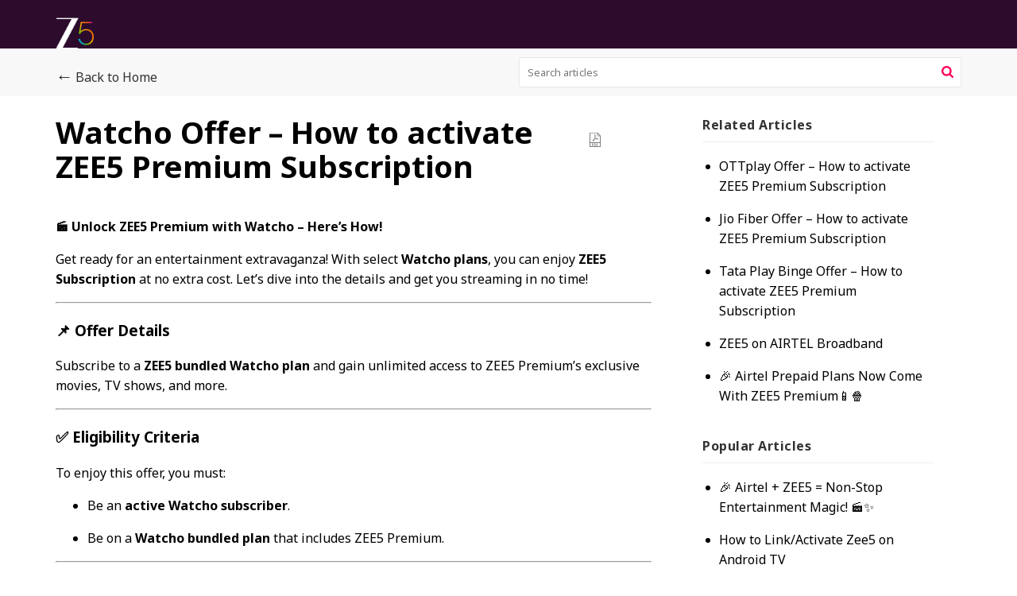

--- FILE ---
content_type: text/html;charset=UTF-8
request_url: https://helpcenter.zee5.com/portal/en/kb/articles/watcho-offer-how-to-activate-zee5-premium-subscription
body_size: 10597
content:

<!DOCTYPE html>
<html id="portal_html" lang=en><head>                  
<meta http-equiv="X-UA-Compatible" content="IE=edge" /><meta name="viewport" content="width=device-width, initial-scale=1, maximum-scale=1" /><meta http-equiv="Cache-Control" content="no-cache, no-store, must-revalidate" /><meta http-equiv="Pragma" content="no-cache" />
<meta name="google-site-verification" content="y1lZfJUH6kZ7l4VyuBdE1dg6p8VGO_DQ3xPvyyWScSY"/>
<title>Watcho Offer – How to activate ZEE5 Premium Subscription</title>
 
<meta  name="description" content="? Unlock ZEE5 Premium with Watcho – Here’s How! Get ready for an entertainment extravaganza! With select Watcho plans, you can enjoy ZEE5 Subscription at no extra cost. Let’s dive into the details and get you streaming in no time! ? Offer Details ..."/>
<meta  name="keywords" content="Watcho Offer – How To Activate ZEE5 Premium Subscription | ZEE5 | Getting Started | ZEE5"/>
<meta  name="twitter:card" content="summary"/>
 
<link rel="canonical" href="https://helpcenter.zee5.com/portal/en/kb/articles/watcho-offer-how-to-activate-zee5-premium-subscription"/> 
<meta property="og:title" content="Watcho Offer – How to activate ZEE5 Premium Subscription" />
<meta property="og:site_name" content="ZEE5" />
<meta property="og:description" content="? Unlock ZEE5 Premium with Watcho – Here’s How! Get ready for an entertainment extravaganza! With select Watcho plans, you can enjoy ZEE5 Subscription at no extra cost. Let’s dive into the details and get you streaming in no time! ? Offer Details ..." />
<meta property="og:type" content="article" />
<meta property="og:locale" content="en" />
<meta property="og:url" content="https://helpcenter.zee5.com/portal/en/kb/articles/watcho-offer-how-to-activate-zee5-premium-subscription" />
<meta property="og:image" content="https://desk.zoho.in/portal/api/kbCategory/11446000000046464/logo/200302000002172429?orgId=60001961336" />
 
<link  rel="alternate" hreflang="en" href="https://helpcenter.zee5.com/portal/en/kb/articles/watcho-offer-how-to-activate-zee5-premium-subscription"/>
<link  rel="alternate" hreflang="x-default" href="https://helpcenter.zee5.com/portal/en/kb/articles/watcho-offer-how-to-activate-zee5-premium-subscription"/>
 
<link rel="preconnect" href="//static.zohocdn.com"><script nonce="3fc7734859c70eca3355026bd11a1953">var PortalInfo = JSON.parse("{\x22csp\x22:{\x22scriptSrcNonce\x22:\x223fc7734859c70eca3355026bd11a1953\x22},\x22agentsLoginPageURL\x22:\x22\x22,\x22isJWTEnabled\x22:false,\x22endUsersLoginPageURL\x22:\x22\x22,\x22profileStatus\x22:null,\x22i18NLangFile\x22:\x22en_US\x22,\x22isHCDomainForInlineImageEnabled\x22:false,\x22isNewCaptchaEnabled\x22:true,\x22nimbusEditorUrl\x22:\x22static.zohocdn.com\/zoho\-desk\-editor\x22,\x22isSEOClientRenderingEnabled\x22:false,\x22isEmbedChatButtonEnabled\x22:true,\x22agentSigninIframeURL\x22:\x22https:\/\/helpcenter.zee5.com\/support\/zeefive\/ShowHomePage.do\x22,\x22isTicketExportEnabled\x22:true,\x22isRemoteAuthEnabled\x22:false,\x22isAttachmentFileTypeRestrictionEnabled\x22:true,\x22isTicketsViewCountEnabled\x22:false,\x22isCDNCustomScriptEnabled\x22:false,\x22helpCenterInfo\x22:{\x22tabs\x22:[{\x22isDefault\x22:true,\x22displayName\x22:\x22Home\x22,\x22name\x22:\x22Home\x22,\x22isVisible\x22:true},{\x22isDefault\x22:false,\x22displayName\x22:\x22MyRequests\x22,\x22name\x22:\x22Cases\x22,\x22isVisible\x22:false},{\x22isDefault\x22:false,\x22displayName\x22:\x22SubmitRequest\x22,\x22name\x22:\x22SubmitRequest\x22,\x22isVisible\x22:true},{\x22isDefault\x22:false,\x22displayName\x22:\x22HelpCenter\x22,\x22name\x22:\x22Solutions\x22,\x22isVisible\x22:true},{\x22isDefault\x22:false,\x22displayName\x22:\x22Community\x22,\x22name\x22:\x22Community\x22,\x22isVisible\x22:true}],\x22logoLinkBackUrl\x22:\x22https:\/\/www.zee5.com\x22,\x22departmentIds\x22:[\x2211446001469283603\x22,\x2211446002078929082\x22,\x2211446000587312230\x22,\x2211446001939564677\x22,\x2211446001123203640\x22,\x2211446002348845173\x22,\x2211446001096575836\x22,\x2211446000294329292\x22,\x2211446001341243109\x22,\x2211446000978422087\x22,\x2211446001196405323\x22,\x2211446000001395790\x22,\x2211446000542686290\x22,\x2211446002087000031\x22,\x2211446000403714509\x22,\x2211446000009164927\x22,\x2211446000001412466\x22,\x2211446000001415164\x22,\x2211446000326860678\x22,\x2211446000731455075\x22,\x2211446000356892297\x22,\x2211446002087011379\x22,\x2211446000461917352\x22,\x2211446000978494629\x22,\x2211446002448317832\x22,\x2211446002513273065\x22,\x2211446000452657115\x22,\x2211446000414990555\x22,\x2211446000000010772\x22,\x2211446000730595879\x22,\x2211446002079074304\x22,\x2211446000132097341\x22],\x22locale\x22:\x22en\x22,\x22isOIDCEnabled\x22:false,\x22orgId\x22:\x2260001961336\x22,\x22CustomizationDetails\x22:{\x22footerHtml\x22:\x22\/portal\/hccustomize\/edbsn47e9d35f2b4564839c20d1a76ab1e759d803711188095eee70dcb5538999c006cd9654121f012ef94a6bf11471c68e36\/footer.html\x22,\x22headerHtml\x22:\x22\/portal\/hccustomize\/edbsn47e9d35f2b4564839c20d1a76ab1e759d803711188095eee70dcb5538999c006cd9654121f012ef94a6bf11471c68e36\/header.html\x22,\x22css\x22:\x22\/portal\/hccustomize\/edbsn47e9d35f2b4564839c20d1a76ab1e759d803711188095eee70dcb5538999c006cd9654121f012ef94a6bf11471c68e36\/stylesheet.css\x22,\x22customThemeId\x22:\x2211446001905004286\x22,\x22color\x22:{\x22menuBar\x22:{\x22border\x22:{\x22hex\x22:\x22#ffffff\x22,\x22opacity\x22:null},\x22normalMenu\x22:{\x22hex\x22:\x22#ffffff\x22,\x22opacity\x22:null},\x22selectedMenu\x22:{\x22hex\x22:\x22#ffffff\x22,\x22opacity\x22:null},\x22hoverMenuText\x22:null,\x22selectedMenuText\x22:null,\x22hoverMenu\x22:{\x22hex\x22:\x22#ffffff\x22,\x22opacity\x22:null},\x22normalMenuText\x22:null},\x22buttons\x22:{\x22secondary\x22:{\x22hex\x22:\x22#f9f9f9\x22,\x22opacity\x22:null},\x22primaryText\x22:{\x22hex\x22:\x22#ffffff\x22,\x22opacity\x22:null},\x22primary\x22:{\x22hex\x22:\x22#bf006b\x22,\x22opacity\x22:null},\x22secondaryText\x22:{\x22hex\x22:\x22#333333\x22,\x22opacity\x22:null}},\x22tab\x22:{\x22background\x22:{\x22hex\x22:\x22#000000\x22,\x22opacity\x22:null},\x22opacity\x22:\x220.45\x22},\x22footer\x22:{\x22background\x22:{\x22hex\x22:\x22#252525\x22,\x22opacity\x22:null},\x22link\x22:{\x22hex\x22:\x22#ffffff\x22,\x22opacity\x22:null},\x22text\x22:{\x22hex\x22:\x22#ffffff\x22,\x22opacity\x22:null},\x22linkHover\x22:{\x22hex\x22:\x22#ffffff\x22,\x22opacity\x22:null}},\x22breadCrumb\x22:{\x22background\x22:{\x22hex\x22:\x22#f8f8f8\x22,\x22opacity\x22:null},\x22text\x22:{\x22hex\x22:\x22#333333\x22,\x22opacity\x22:null},\x22hoverText\x22:{\x22hex\x22:\x22#bf006b\x22,\x22opacity\x22:null}},\x22link\x22:{\x22normalText\x22:{\x22hex\x22:\x22#000000\x22,\x22opacity\x22:null},\x22selectedText\x22:null,\x22primaryText\x22:null,\x22primaryHoverText\x22:null,\x22primarySelectedText\x22:null,\x22hoverText\x22:{\x22hex\x22:\x22#bf006b\x22,\x22opacity\x22:null},\x22secondaryText\x22:null,\x22secondaryHoverText\x22:null},\x22header\x22:{\x22background\x22:{\x22image\x22:null,\x22color\x22:{\x22hex\x22:\x22#2c0b2d\x22,\x22opacity\x22:null},\x22endColor\x22:null,\x22enabled\x22:[\x22color\x22],\x22startColor\x22:null},\x22backgroundImage\x22:null,\x22text\x22:{\x22hex\x22:\x22#ffffff\x22,\x22opacity\x22:null},\x22backgroundEnd\x22:null,\x22textHover\x22:null,\x22backgroundStart\x22:null},\x22body\x22:{\x22middleContainer\x22:null,\x22background\x22:{\x22hex\x22:\x22#ffffff\x22,\x22opacity\x22:null}}},\x22themeVersionID\x22:\x22v1176767991166\x22,\x22name\x22:\x22Elegant\x22,\x22font\x22:null},\x22isMultiLayoutEnabled\x22:true,\x22isZohoOneEnabled\x22:false,\x22portalName\x22:\x22zeefive\x22,\x22baseDomain\x22:\x22https:\/\/desk.zoho.in\x22,\x22portalId\x22:\x22edbsn47e9d35f2b4564839c20d1a76ab1e75985287e10cc3de345a9e9b1aab1594f7b\x22,\x22KB\x22:{\x22comments\x22:{\x22uuid\x22:\x2204bd5201\-54d3\-4dc4\-9313\-6b035cbef660\x22}},\x22id\x22:\x2211446000000046047\x22,\x22isSMSAuthEnabled\x22:false,\x22preferences\x22:{\x22isKBWatchListEnabled\x22:true,\x22isAccountTicketViewable\x22:false,\x22isArticleUpdatedTimeVisible\x22:true,\x22isMultiLayoutGridViewEnabled\x22:false,\x22articleFeedbackFormOnDislike\x22:\x22show\x22,\x22isSEONoIndexNoFollowSetAcrossAllPages\x22:false,\x22isSignUpFormCustomized\x22:false,\x22tocPosition\x22:\x22top\x22,\x22showFeedbackFormOnDislike\x22:true,\x22isTicketViewsEnabled\x22:true,\x22isCustomStatusFilterEnabled\x22:false,\x22isArticleAuthorInfoVisible\x22:false,\x22isSelfSignUp\x22:false,\x22isImageWaitEnabled\x22:true,\x22isKBEndUsersCommentEnabled\x22:false,\x22isCommunityEnabled\x22:true,\x22isKBModerationEnabled\x22:true,\x22isTocEnabled\x22:false,\x22isClientDebuggingEnabled\x22:false,\x22isPayloadEncryptionEnabled\x22:false,\x22guestUserAccessRestriction\x22:{\x22submitTicket\x22:false},\x22signupFormLayout\x22:\x22STATIC_FORM\x22,\x22isUserDeletionEnabled\x22:true,\x22isSEOSetAcrossAllPages\x22:false,\x22isHelpCenterPublic\x22:true,\x22searchScope\x22:\x22global\x22,\x22isKBCommentAttachmentsEnabled\x22:true,\x22isCommunityAtMentionEnabled\x22:true,\x22imageWaitingTime\x22:\x221000\x22,\x22isMultilingualEnabled\x22:true,\x22communityLandingPage\x22:\x22allcategory\x22,\x22isKBEnabled\x22:true,\x22isSecondaryContactsEnabled\x22:false,\x22isKBCommentsRecycleBinEnabled\x22:true,\x22isOnHoldEnabled\x22:true,\x22isContactAccountMultiMappingEnabled\x22:false,\x22isOTPBasedAuthenticationEnabled\x22:false,\x22isGamificationEnabled\x22:true,\x22isTagsEnabled\x22:true},\x22activeLocales\x22:[{\x22i18nLocaleName\x22:\x22বাংলা\x22,\x22name\x22:\x22ZEE5\x22,\x22locale\x22:\x22bn\x22,\x22type\x22:\x22OTHER\x22,\x22status\x22:\x22ACCESIBLE_IN_HELPCENTER\x22},{\x22i18nLocaleName\x22:\x22ဗမာစာ\x22,\x22name\x22:\x22ZEE5\x22,\x22locale\x22:\x22my\x22,\x22type\x22:\x22OTHER\x22,\x22status\x22:\x22ACCESIBLE_IN_HELPCENTER\x22},{\x22i18nLocaleName\x22:\x22English\x22,\x22name\x22:\x22ZEE5\x22,\x22locale\x22:\x22en\x22,\x22type\x22:\x22DEFAULT\x22,\x22status\x22:\x22ACCESIBLE_IN_HELPCENTER\x22},{\x22i18nLocaleName\x22:\x22ગુજરાતી\x22,\x22name\x22:\x22ZEE5\x22,\x22locale\x22:\x22gu\x22,\x22type\x22:\x22OTHER\x22,\x22status\x22:\x22ACCESIBLE_IN_HELPCENTER\x22},{\x22i18nLocaleName\x22:\x22हिन्दी\x22,\x22name\x22:\x22ZEE5\x22,\x22locale\x22:\x22hi\x22,\x22type\x22:\x22OTHER\x22,\x22status\x22:\x22ACCESIBLE_IN_HELPCENTER\x22},{\x22i18nLocaleName\x22:\x22ಕನ್ನಡ\x22,\x22name\x22:\x22ZEE5\x22,\x22locale\x22:\x22kn\x22,\x22type\x22:\x22OTHER\x22,\x22status\x22:\x22ACCESIBLE_IN_HELPCENTER\x22},{\x22i18nLocaleName\x22:\x22മലയാളം\x22,\x22name\x22:\x22ZEE5\x22,\x22locale\x22:\x22ml\x22,\x22type\x22:\x22OTHER\x22,\x22status\x22:\x22ACCESIBLE_IN_HELPCENTER\x22},{\x22i18nLocaleName\x22:\x22मराठी\x22,\x22name\x22:\x22ZEE5\x22,\x22locale\x22:\x22mr\x22,\x22type\x22:\x22OTHER\x22,\x22status\x22:\x22ACCESIBLE_IN_HELPCENTER\x22},{\x22i18nLocaleName\x22:\x22தமிழ்\x22,\x22name\x22:\x22ZEE5\x22,\x22locale\x22:\x22ta\x22,\x22type\x22:\x22OTHER\x22,\x22status\x22:\x22ACCESIBLE_IN_HELPCENTER\x22},{\x22i18nLocaleName\x22:\x22తెలుగు\x22,\x22name\x22:\x22ZEE5\x22,\x22locale\x22:\x22te\x22,\x22type\x22:\x22OTHER\x22,\x22status\x22:\x22ACCESIBLE_IN_HELPCENTER\x22}],\x22url\x22:\x22https:\/\/helpcenter.zee5.com\/portal\/\x22,\x22logoUrl\x22:\x22https:\/\/helpcenter.zee5.com\/portal\/api\/publicImages\/11446002317702097?portalId=edbsn47e9d35f2b4564839c20d1a76ab1e75985287e10cc3de345a9e9b1aab1594f7b\x22,\x22accountId\x22:\x2250000640445\x22,\x22locales\x22:[{\x22localeCode\x22:\x22bn\x22,\x22name\x22:\x22Bangla (India)\x22},{\x22localeCode\x22:\x22my\x22,\x22name\x22:\x22Burmese (Myanmar (Burma))\x22},{\x22localeCode\x22:\x22en\x22,\x22name\x22:\x22English (United States)\x22},{\x22localeCode\x22:\x22gu\x22,\x22name\x22:\x22Gujarati (India)\x22},{\x22localeCode\x22:\x22hi\x22,\x22name\x22:\x22Hindi (India)\x22},{\x22localeCode\x22:\x22kn\x22,\x22name\x22:\x22Kannada (India)\x22},{\x22localeCode\x22:\x22ml\x22,\x22name\x22:\x22Malayalam (India)\x22},{\x22localeCode\x22:\x22mr\x22,\x22name\x22:\x22Marathi (India)\x22},{\x22localeCode\x22:\x22ta\x22,\x22name\x22:\x22Tamil (India)\x22},{\x22localeCode\x22:\x22te\x22,\x22name\x22:\x22Telugu (India)\x22}],\x22isDefault\x22:true,\x22name\x22:\x22ZEE5\x22,\x22favIconUrl\x22:\x22https:\/\/helpcenter.zee5.com\/portal\/api\/publicImages\/11446002317702120?portalId=edbsn47e9d35f2b4564839c20d1a76ab1e75985287e10cc3de345a9e9b1aab1594f7b\x22,\x22primaryLocale\x22:\x22en\x22},\x22hcUsersSignInIframeURL\x22:\x22https:\/\/accounts.zohoportal.in\/accounts\/signin?_sh=false\x26client_portal=true\x26servicename=ZohoSupport\x22,\x22showAgentLoginInHC\x22:false,\x22zAppsFrameUrl\x22:\x22{{uuId}}.zappsusercontent.in\x22,\x22isCPSamlEnabled\x22:false,\x22zuid\x22:\x22\x22,\x22customScript\x22:null,\x22iamDomainOfHC\x22:\x22https:\/\/accounts.zohoportal.in\x22,\x22gtmId\x22:\x22GTM\-M4LCKHB\x22,\x22attachmentControl\x22:{\x22type\x22:\x22FULL_PERMISSION\x22},\x22cssforMobileOTP\x22:\x22\/portal\/css\/hc_new_signin.css\x22,\x22csrf_token\x22:\x226be17088\-0713\-4964\-97a8\-b99e1423283b\x22,\x22nimbusThemeUrl\x22:\x22static.zohocdn.com\/helpcenter\/elegant\x22,\x22sandboxDomain\x22:\x22deskportal.zoho.in\x22,\x22isTicketIdRedirectionEnabled\x22:true,\x22hcUsersSignUpRegisterScriptURL\x22:\x22\x22,\x22isSigninUsingZohoEnabled\x22:false,\x22pageSenseTrackingScript\x22:\x22https:\/\/cdn\-in.pagesense.io\/js\/deskzeefive\/d313215a42784a6797ca0224b7146b89.js\x22,\x22isBotRequest\x22:true,\x22isGoalAnalyticsEnabled\x22:true,\x22moduleInfoMap\x22:{\x22Products\x22:{\x22changed_module_sanitized\x22:\x22products\x22,\x22changed_i18n_module\x22:\x22Products\x22,\x22changed_module\x22:\x22Products\x22,\x22changed_module_apikey\x22:\x22products\x22,\x22changed_i18n_plural_module\x22:\x22Products\x22,\x22changed_sing_module\x22:\x22Product\x22,\x22changed_plural_module\x22:\x22Products\x22,\x22changed_i18n_sing_module\x22:\x22Product\x22},\x22Contacts\x22:{\x22changed_module_sanitized\x22:\x22contacts\x22,\x22changed_i18n_module\x22:\x22Contacts\x22,\x22changed_module\x22:\x22Contacts\x22,\x22changed_module_apikey\x22:\x22contacts\x22,\x22changed_i18n_plural_module\x22:\x22Contacts\x22,\x22changed_sing_module\x22:\x22Contact\x22,\x22changed_plural_module\x22:\x22Contacts\x22,\x22changed_i18n_sing_module\x22:\x22Contact\x22},\x22Solutions\x22:{\x22changed_module_sanitized\x22:\x22knowledge\-base\x22,\x22changed_i18n_module\x22:\x22Knowledge Base\x22,\x22changed_module\x22:\x22Knowledge Base\x22,\x22changed_module_apikey\x22:\x22kbCategory\x22,\x22changed_i18n_plural_module\x22:\x22Articles\x22,\x22changed_sing_module\x22:\x22Article\x22,\x22changed_plural_module\x22:\x22Articles\x22,\x22changed_i18n_sing_module\x22:\x22Article\x22},\x22Customers\x22:{\x22changed_module_sanitized\x22:\x22customers\x22,\x22changed_i18n_module\x22:\x22Customers\x22,\x22changed_module\x22:\x22Customers\x22,\x22changed_module_apikey\x22:\x22customers\x22,\x22changed_i18n_plural_module\x22:\x22Customers\x22,\x22changed_sing_module\x22:\x22Customer\x22,\x22changed_plural_module\x22:\x22Customers\x22,\x22changed_i18n_sing_module\x22:\x22Customer\x22},\x22Cases\x22:{\x22changed_module_sanitized\x22:\x22tickets\x22,\x22changed_i18n_module\x22:\x22Tickets\x22,\x22changed_module\x22:\x22Tickets\x22,\x22changed_module_apikey\x22:\x22tickets\x22,\x22changed_i18n_plural_module\x22:\x22Tickets\x22,\x22changed_sing_module\x22:\x22Ticket\x22,\x22changed_plural_module\x22:\x22Tickets\x22,\x22changed_i18n_sing_module\x22:\x22Ticket\x22},\x22Accounts\x22:{\x22changed_module_sanitized\x22:\x22accounts\x22,\x22changed_i18n_module\x22:\x22Accounts\x22,\x22changed_module\x22:\x22Accounts\x22,\x22changed_module_apikey\x22:\x22accounts\x22,\x22changed_i18n_plural_module\x22:\x22Accounts\x22,\x22changed_sing_module\x22:\x22Account\x22,\x22changed_plural_module\x22:\x22Accounts\x22,\x22changed_i18n_sing_module\x22:\x22Account\x22},\x22Community\x22:{\x22changed_module_sanitized\x22:\x22community\x22,\x22changed_i18n_module\x22:\x22Community\x22,\x22changed_module\x22:\x22Community\x22,\x22changed_module_apikey\x22:\x22community\x22,\x22changed_i18n_plural_module\x22:\x22Community\x22,\x22changed_sing_module\x22:\x22Community\x22,\x22changed_plural_module\x22:\x22Community\x22,\x22changed_i18n_sing_module\x22:\x22Community\x22}},\x22helpCentreIamDomain\x22:\x22https:\/\/accounts.zohoportal.in\x22,\x22hcUsersForgotPwdIframeURL\x22:\x22https:\/\/accounts.zohoportal.in\/accounts\/password\/forgot?_sh=false\x26_embed=true\x26client_portal=true\x26servicename=ZohoSupport\x26_hn=true\x22,\x22isNewAPIForKB\x22:true,\x22isCustomerHappinessEnabled\x22:true,\x22editorVersion\x22:\x225.3.7\x22,\x22agentForgotPwdURL\x22:\x22https:\/\/accounts.zoho.in\/password?servicename=ZohoSupport\x26serviceurl=%2Fsupport%2Fzeefive\x26service_language=en\x22,\x22editorUrl\x22:\x22https:\/\/static.zohocdn.com\/zoho\-desk\-editor\/EV5.3.7\/js\/ZohoDeskEditor.js\x22,\x22serviceName\x22:\x22ZohoSupport\x22,\x22isFolderPermalinkEnabled\x22:false,\x22userId\x22:\x22\x22,\x22accountsUrls\x22:{\x22forgotPasswordIframeUrl\x22:\x22https:\/\/helpcenter.zee5.com\/accounts\/p\/50000640445\/password?servicename=ZohoSupport\x22,\x22logoutUrl\x22:\x22https:\/\/helpcenter.zee5.com\/accounts\/p\/50000640445\/logout?servicename=ZohoSupport\x22,\x22signInIframeUrl\x22:\x22https:\/\/helpcenter.zee5.com\/accounts\/p\/50000640445\/signin?servicename=ZohoSupport\x22,\x22reloginUrl\x22:\x22https:\/\/helpcenter.zee5.com\/accounts\/p\/50000640445\/account\/v1\/relogin?servicename=ZohoSupport\x22},\x22defaultDepId\x22:\x2211446000000010772\x22,\x22isFederatedLoginEnabled\x22:false,\x22isFreePlan\x22:false,\x22agentInterfaceIamDomain\x22:\x22https:\/\/accounts.zoho.in\x22}")

function inIframe(){try{return window.self!==window.top}catch(n){return!0}}var loadingInIframe=inIframe()
try{if(loadingInIframe){var parentWindow=window.parent||{},portalPortalInfo=parentWindow.PortalInfo||{},parentHelpcenterInfo=portalPortalInfo.helpCenterInfo||{},parentPortalUrl=parentHelpcenterInfo.url,helpCenterInfo=PortalInfo.helpCenterInfo||{}
if(helpCenterInfo.url==parentPortalUrl){var hcCustomizationTemp=void 0===parentWindow.hcCustomization?!1:parentWindow.hcCustomization
!hcCustomizationTemp&&window.parent.location.reload()}}}catch(e){console.log("Couldn't access parent page")};
var deploymentType = "IN";
var isPortalMarketPlaceEnabled = "true";
var cdnDomain = {
portalJs : "//static.zohocdn.com\/helpcenter\/elegant/",
portalCss : "//static.zohocdn.com\/helpcenter\/elegant/",
portalImages : "//static.zohocdn.com\/helpcenter\/elegant/",
portalFonts : "//static.zohocdn.com\/helpcenter\/elegant/"
}
var awsDomain={
portalJs : "//static.zohocdn.com\/helpcenter\/elegant/",
portalCss : "//static.zohocdn.com\/helpcenter\/elegant/",
portalImages : "//static.zohocdn.com\/helpcenter\/elegant/",
portalFonts : "//static.zohocdn.com\/helpcenter\/elegant/"
}
PortalInfo [ "nimbusCDNFingerprints" ] = {"header.js":"header.671e32ececd1abbdc786_.js","ZFramework.js":"ZFramework.9f407154b37b8a411ef0.js","ticketIconContent.js":"ticketIconContent.ef132fd7d5b0d1a64650_.js","articles.js":"articles.cb138ce69b48dec906aa_.js","attachmentIconContent.js":"attachmentIconContent.c737c2175513ddd0820c_.js","clonerepo.js":"clonerepo.c3ffb6623bc79276dfc4.js","community.js":"community.afe13abca4000b0a41a8_.js","modalwidget.js":"modalwidget.203d86959546bd7eb7c9_.js","editorInit.js":"editorInit.415eecb748747862d473.js","d3.js":"d3.30021d67a0d610173d29.js","react.js":"react.vendor.0a48cd3eb89bbe20219a_.js","widget.js":"widget.303a67741b0eaab58888_.js","mpwidget.js":"mpwidget.2c3f597120579e5e01b6_.js","article.js":"article.c452ca598a345ee3c306_.js","widgets.js":"widgets.7637f2277fa868f7bdfb_.js","main.js":"main.ab35add53ee805b36f7a_.js","topics.js":"topics.55dd45aa7e043c648b57_.js","contributors.js":"contributors.dce5a32b4416a890098c_.js","profile.js":"profile.3dd23b47cb248d01ea95_.js","ticket.js":"ticket.4e6482bfefb8f61d7f5e_.js","vendor.js":"vendor.f20cc32b8fe1c0809966_.js","mpextensionconfig.js":"mpextensionconfig.25982dbeda3596c36427_.js","iconContent.js":"iconContent.65dff2bee907943bfb45_.js","search.js":"search.0495c55451994e424711_.js","runtime~main.js":"runtime~main.e3055c13c67c93722282_.js","runtime~widget.js":"runtime~widget.c60afa6f24774d87be45_.js","authorizationPage.js":"authorizationPage.88079e52ba31e0825847_.js","module.js":"module.0d01b56e4f1e688b46fc_.js","ZohoCharts.min.js":"ZohoCharts.min.cabace3b2b984aceae99.js"};
PortalInfo [ "nimbusCDNFingerprintsCSS" ] = {"community.css":"community.afe13abca4000b0a41a8_.css","main.css":"main.ab35add53ee805b36f7a_.css","zohohckbarticlenotes.css":"zohohckbarticlenotes.95444bc1534bf935b6ce.css","search.css":"search.0495c55451994e424711_.css","modalwidget.css":"modalwidget.203d86959546bd7eb7c9_.css","articles.css":"articles.cb138ce69b48dec906aa_.css","mpwidget.css":"mpwidget.2c3f597120579e5e01b6_.css","mpextensionconfig.css":"mpextensionconfig.25982dbeda3596c36427_.css","ZohoDeskEditorTools.min.css":"ZohoDeskEditorTools.min.a43e16bb8cb7999b5c85.css","header.css":"header.671e32ececd1abbdc786_.css","print.css":"print.41d57b1966089ba45581.css","ZohoDeskEditor.min.css":"ZohoDeskEditor.min.2045c6d4332a50bafdcd.css","module.css":"module.0d01b56e4f1e688b46fc_.css","widgets.css":"widgets.7637f2277fa868f7bdfb_.css","article.css":"article.c452ca598a345ee3c306_.css","authorizationPage.css":"authorizationPage.88079e52ba31e0825847_.css","topics.css":"topics.55dd45aa7e043c648b57_.css","showoriginal.css":"showoriginal.8571cb917871b37fa779.css","profile.css":"profile.3dd23b47cb248d01ea95_.css","ticket.css":"ticket.4e6482bfefb8f61d7f5e_.css","kbeditorinner.css":"kbeditorinner.1f46b7046d71339b0596.css","hc_authentication.css":"hc_authentication.e23fe04c5ccef9ac9f15.css","contributors.css":"contributors.dce5a32b4416a890098c_.css"} || {};
Object.assign ( PortalInfo [ "nimbusCDNFingerprints" ] || {}, {"header.js":"header.671e32ececd1abbdc786_.js","ZFramework.js":"ZFramework.9f407154b37b8a411ef0.js","ticketIconContent.js":"ticketIconContent.ef132fd7d5b0d1a64650_.js","articles.js":"articles.cb138ce69b48dec906aa_.js","attachmentIconContent.js":"attachmentIconContent.c737c2175513ddd0820c_.js","clonerepo.js":"clonerepo.c3ffb6623bc79276dfc4.js","community.js":"community.afe13abca4000b0a41a8_.js","modalwidget.js":"modalwidget.203d86959546bd7eb7c9_.js","editorInit.js":"editorInit.415eecb748747862d473.js","d3.js":"d3.30021d67a0d610173d29.js","react.js":"react.vendor.0a48cd3eb89bbe20219a_.js","widget.js":"widget.303a67741b0eaab58888_.js","mpwidget.js":"mpwidget.2c3f597120579e5e01b6_.js","article.js":"article.c452ca598a345ee3c306_.js","widgets.js":"widgets.7637f2277fa868f7bdfb_.js","main.js":"main.ab35add53ee805b36f7a_.js","topics.js":"topics.55dd45aa7e043c648b57_.js","contributors.js":"contributors.dce5a32b4416a890098c_.js","profile.js":"profile.3dd23b47cb248d01ea95_.js","ticket.js":"ticket.4e6482bfefb8f61d7f5e_.js","vendor.js":"vendor.f20cc32b8fe1c0809966_.js","mpextensionconfig.js":"mpextensionconfig.25982dbeda3596c36427_.js","iconContent.js":"iconContent.65dff2bee907943bfb45_.js","search.js":"search.0495c55451994e424711_.js","runtime~main.js":"runtime~main.e3055c13c67c93722282_.js","runtime~widget.js":"runtime~widget.c60afa6f24774d87be45_.js","authorizationPage.js":"authorizationPage.88079e52ba31e0825847_.js","module.js":"module.0d01b56e4f1e688b46fc_.js","ZohoCharts.min.js":"ZohoCharts.min.cabace3b2b984aceae99.js"} );
window.isAWSEnabled = false;
/* 			window.addCDNExpireCookie=function(){if("undefined"==typeof navigator||navigator.onLine){var n=new Date,t=new Date(n);t.setDate(n.getDate()+1),document.cookie="aws_cdn_failed=1;expires="+t.toGMTString()}},
window.isAWSCDNUrl=function(n,t){var i=window.awsDomain[t];return!(!i||-1===n.indexOf(i))},
window.onNotifyError=function(n,t){if(isAWSCDNUrl(n,t)){addCDNExpireCookie();location.reload(!0)}},
window.isAWSCDNFailed=function(){var n=document.cookie.match("aws_cdn_failed=(.*?)(;|$)");return!!n&&"1"===unescape(n[1])},
*/			window.getStaticDomain=function(){var n=cdnDomain;return window.staticDomain?Object.assign?Object.assign({},window.staticDomain,n):Object.keys(n).reduce(function(t,i){return t[i]=n[i],t},window.staticDomain):n},
window.makeRequest=function(n,t){return new Promise(function(i,e){var o=new XMLHttpRequest;o.open(n,t),o.onload=function(){this.status>=200&&this.status<300?i(o.response):e({status:this.status,statusText:o.statusText})},o.send()})},
window.staticDomain=getStaticDomain();

if(!window.Promise){var setTimeoutFunc=setTimeout;function noop(){}function bind(e,n){return function(){e.apply(n,arguments)}}function handle(e,n){for(;3===e._state;)e=e._value;0!==e._state?(e._handled=!0,Promise._immediateFn(function(){var t=1===e._state?n.onFulfilled:n.onRejected;if(null!==t){var o;try{o=t(e._value)}catch(e){return void reject(n.promise,e)}resolve(n.promise,o)}else(1===e._state?resolve:reject)(n.promise,e._value)})):e._deferreds.push(n)}function resolve(e,n){try{if(n===e)throw new TypeError("A promise cannot be resolved with itself.");if(n&&("object"==typeof n||"function"==typeof n)){var t=n.then;if(n instanceof Promise)return e._state=3,e._value=n,void finale(e);if("function"==typeof t)return void doResolve(bind(t,n),e)}e._state=1,e._value=n,finale(e)}catch(n){reject(e,n)}}function reject(e,n){e._state=2,e._value=n,finale(e)}function finale(e){2===e._state&&0===e._deferreds.length&&Promise._immediateFn(function(){e._handled||Promise._unhandledRejectionFn(e._value)});for(var n=0,t=e._deferreds.length;n<t;n++)handle(e,e._deferreds[n]);e._deferreds=null}function Handler(e,n,t){this.onFulfilled="function"==typeof e?e:null,this.onRejected="function"==typeof n?n:null,this.promise=t}function doResolve(e,n){var t=!1;try{e(function(e){t||(t=!0,resolve(n,e))},function(e){t||(t=!0,reject(n,e))})}catch(e){if(t)return;t=!0,reject(n,e)}}window.Promise=function e(n){if(!(this instanceof e))throw new TypeError("Promises must be constructed via new");if("function"!=typeof n)throw new TypeError("not a function");this._state=0,this._handled=!1,this._value=void 0,this._deferreds=[],doResolve(n,this)};var _proto=Promise.prototype;_proto.catch=function(e){return this.then(null,e)},_proto.then=function(e,n){var t=new this.constructor(noop);return handle(this,new Handler(e,n,t)),t},Promise.all=function(e){return new Promise(function(n,t){if(!e||void 0===e.length)throw new TypeError("Promise.all accepts an array");var o=Array.prototype.slice.call(e);if(0===o.length)return n([]);var r=o.length;function i(e,s){try{if(s&&("object"==typeof s||"function"==typeof s)){var c=s.then;if("function"==typeof c)return void c.call(s,function(n){i(e,n)},t)}o[e]=s,0==--r&&n(o)}catch(e){t(e)}}for(var s=0;s<o.length;s++)i(s,o[s])})},Promise.resolve=function(e){return e&&"object"==typeof e&&e.constructor===Promise?e:new Promise(function(n){n(e)})},Promise.reject=function(e){return new Promise(function(n,t){t(e)})},Promise.race=function(e){return new Promise(function(n,t){for(var o=0,r=e.length;o<r;o++)e[o].then(n,t)})},Promise._immediateFn="function"==typeof setImmediate&&function(e){setImmediate(e)}||function(e){setTimeoutFunc(e,0)},Promise._unhandledRejectionFn=function(e){"undefined"!=typeof console&&console&&console.warn("Possible Unhandled Promise Rejection:",e)}}
var headerHtmlPromise, footerHtmlPromise;
var customizationObj= PortalInfo.helpCenterInfo.CustomizationDetails || {};
if(customizationObj.headerHtml){
headerHtmlPromise= makeRequest('GET',customizationObj.headerHtml)//No I18N
}
if(customizationObj.footerHtml){
footerHtmlPromise= makeRequest('GET',customizationObj.footerHtml)//No I18N
}</script><link href="https://helpcenter.zee5.com/portal/api/publicImages/11446002317702120?portalId=edbsn47e9d35f2b4564839c20d1a76ab1e75985287e10cc3de345a9e9b1aab1594f7b" TYPE='IMAGE/X-ICON' REL='SHORTCUT ICON'/>
<link rel="preload" href='https://helpcenter.zee5.com/portal/api/publicImages/11446002317702097?portalId=edbsn47e9d35f2b4564839c20d1a76ab1e75985287e10cc3de345a9e9b1aab1594f7b' as="image"/>
<link rel="stylesheet" type="text/css" integrity="sha384-s/2EYTg13V66KbkVookl40JFL8NHK4J7I0Lo6JMgiExPLi3ZYb/TdM0YwoBrk05D" crossorigin="anonymous" href="//static.zohocdn.com/helpcenter/elegant/css/main.ab35add53ee805b36f7a_.css"></link>
<style id="customCss"></style>

<link id="customStyleSheet" href="/portal/hccustomize/edbsn47e9d35f2b4564839c20d1a76ab1e759d803711188095eee70dcb5538999c006cd9654121f012ef94a6bf11471c68e36/stylesheet.css" rel="stylesheet" type="text/css" />
<script type="text/javascript" nonce="3fc7734859c70eca3355026bd11a1953" integrity="sha384-Q7/Yr/2TO46oYNB3uQ4uE/TYh2fMoAH/aGCKNIqIGCptCr54FIJ0rBi1MCk83Ozp" crossorigin="anonymous"  src="//static.zohocdn.com/helpcenter/elegant/js/react.vendor.0a48cd3eb89bbe20219a_.js"></script>
<script type="text/javascript" nonce="3fc7734859c70eca3355026bd11a1953" integrity="sha384-1DxLCJkhWzfWVSR1dp8kzXcKq9VIvCfnPcqVIEn691xctG8IYLyyRp1uXsC7fHVp" crossorigin="anonymous" src="//static.zohocdn.com/helpcenter/elegant/js/vendor.f20cc32b8fe1c0809966_.js"></script>
<script type="text/javascript" nonce="3fc7734859c70eca3355026bd11a1953" integrity="sha384-5FCEd8AQiea/dJ5rTKHl6xEPjLyU0phZRu+GKnzxDVqpflTPN95iahLsQxMmmuwI" crossorigin="anonymous" src="//static.zohocdn.com/helpcenter/elegant/js/main.ab35add53ee805b36f7a_.js"></script>
<script type="text/javascript" nonce="3fc7734859c70eca3355026bd11a1953" integrity="sha384-GleA/PbYgslHc2j6zEh3Gv/X5/I/dbsp26CHasGNSI0IG0JVBIG2BJ7FWq47FhQ8" crossorigin="anonymous" src="//static.zohocdn.com/helpcenter/elegant/js/runtime~main.e3055c13c67c93722282_.js"></script>
<script type="text/javascript" nonce="3fc7734859c70eca3355026bd11a1953" integrity="sha384-DrvsVZb++OY91vzvYvTIUKDTs/nqJUHX0NumSwE0tPkpJH81ckmJo965dcCeVEyy" crossorigin="anonymous" src="//static.zohocdn.com/helpcenter/elegant/i18n/en_US.35d9c3e84fce4a1f80d9.js"></script></head><body class="body"><div id="container"/>
<h1>Watcho Offer – How to activate ZEE5 Premium Subscription</h1>

<div id="seoBodyContent"><div><div><h1>Watcho Offer – How to activate ZEE5 Premium Subscription</h1></div>
<div><span><p><strong>🎬 Unlock ZEE5 Premium with Watcho – Here’s How!</strong></p><p>Get ready for an entertainment extravaganza! With select <strong>Watcho plans</strong>, you can enjoy <strong>ZEE5 Subscription</strong> at no extra cost. Let’s dive into the details and get you streaming in no time!</p><div><hr></div><h3 id="_Offer_Details" class="toc_anchors"><strong>📌 Offer Details</strong></h3><p>Subscribe to a <strong>ZEE5 bundled Watcho plan</strong> and gain unlimited access to ZEE5 Premium’s exclusive movies, TV shows, and more.</p><div><hr></div><h3 id="_Eligibility_Criteria" class="toc_anchors"><strong>✅ Eligibility Criteria</strong></h3><p>To enjoy this offer, you must:</p><ul><li><p>Be an <strong>active Watcho subscriber</strong>.</p></li><li><p>Be on a <strong>Watcho bundled plan</strong> that includes ZEE5 Premium.</p></li></ul><div><hr></div><h3 id="_How_to_Activate_Your_ZEE5_Premium_Subscription" class="toc_anchors"><strong>🚀 How to Activate Your ZEE5 Premium Subscription?</strong></h3><p>Activating your ZEE5 Premium access is seamless:
1️⃣ <strong>Subscribe to a valid Watcho plan</strong> that includes ZEE5.<br />2️⃣ <strong>Automatic Activation</strong> – Your ZEE5 Premium subscription will activate instantly after purchasing a valid plan.<br />3️⃣ <strong>Enjoy Premium Content</strong> – Your access will remain active for as long as your Watcho plan is valid.<br />4️⃣ <strong>Stream Anywhere</strong> – Log in to ZEE5 on your TV or mobile and enjoy top-tier entertainment.</p><div><hr></div><h3 id="_Additional_Details__Conditions" class="toc_anchors"><strong>📌 Additional Details &amp; Conditions</strong></h3><p>📍 <b>Ads on content</b>&nbsp;– Yes<br />📜 <strong>Plan Validity</strong> – Eligible plans may change over time, so keep an eye on Watcho’s latest offers.<br /></p><div><p>📞 <strong>Need Support?</strong> – If you face any issues, reach out to <strong>Watcho <a target="_blank" href="https://help.watcho.com" rel="noopener noreferrer">customer support</a></strong> for assistance.</p></div><div><hr></div><h3 id="_Lights_Camera_Action" class="toc_anchors"><strong>🎥 Lights, Camera, Action!</strong></h3><p>Don’t miss out! Activate your <strong>ZEE5 Premium Subscription</strong> today with Watcho and indulge in a world of endless entertainment. 🍿🔥</p></span><div>
</div>
<ul></ul>
<ul><li><h1>Related Articles</h1></li>
<li><a href="https://helpcenter.zee5.com/portal/en/kb/articles/ottplay-offer-how-to-activate-zee5-premium-subscription" rel="noopener" target="_blank" ><h2>OTTplay Offer – How to activate ZEE5 Premium Subscription</h2></a><div><span>? Unlock ZEE5 Premium with OTTplay – Here’s How! Looking for non-stop entertainment? With select OTTplay plans, you get a complimentary ZEE5 Premium Subscription! Follow these simple steps to activate and start streaming instantly. ? Offer Details ...</span></div></li>
<li><a href="https://helpcenter.zee5.com/portal/en/kb/articles/jio-fiber-offer-how-to-activate-zee5-premium-subscription-16-2-2023" rel="noopener" target="_blank" ><h2>Jio Fiber Offer – How to activate ZEE5 Premium Subscription</h2></a><div><span>Unlock Endless Entertainment with JioFiber &amp; ZEE5 Premium! Calling all JioFiber users! Get ready to immerse yourself in a world of blockbuster movies, binge-worthy TV shows, and live TV channels with ZEE5 Premium – absolutely free with select ...</span></div></li>
<li><a href="https://helpcenter.zee5.com/portal/en/kb/articles/tata-play-binge-offer-how-to-activate-zee5-premium-subscription" rel="noopener" target="_blank" ><h2>Tata Play Binge Offer – How to activate ZEE5 Premium Subscription</h2></a><div><span>Great news for Tata Play Binge subscribers! Your entertainment just got better with a complimentary ZEE5 subscription. Follow these simple steps to activate your access and start streaming today! Who’s Eligible? To enjoy your free ZEE5 Premium ...</span></div></li>
<li><a href="https://helpcenter.zee5.com/portal/en/kb/articles/cpp-india-offer-how-to-activate-zee5-premium-subscription" rel="noopener" target="_blank" ><h2>CPP India Offer – How to activate ZEE5 Premium Subscription </h2></a><div><span>Offer Details · Get 1-year ZEE5 Premium Subscription with purchase of select CPP India products Eligibility Criteria · Offer is valid for customers who purchase CPP India products (Protection Plan, Extended Warranty etc) with ZEE5 subscription ...</span></div></li>
<li><a href="https://helpcenter.zee5.com/portal/en/kb/articles/paytm-first-membership-offer-how-to-activate-zee5-premium-subscription" rel="noopener" target="_blank" ><h2>Paytm First Membership Offer – How to activate ZEE5 Premium Subscription </h2></a><div><span>Offer Details · Get ZEE5 Premium Subscription (6 months) with Paytm First Membership Eligibility Criteria · Customer should be an active Paytm First Member · Customer should be on a Paytm First Membership Plan with ZEE5 benefit How to avail the offer ...</span></div></li>
</ul>
<ul><li><h1>Popular Articles</h1></li>
<li><a href="https://helpcenter.zee5.com/portal/en/kb/articles/content-redressal-mechanism" rel="noopener" target="_blank" ><h2>Content Redressal Mechanism as per the Information Technology (Intermediary Guidelines and Digital Media Ethics Code) Rules, 2021</h2></a><div><span>CONTENT COMPLAINT If you wish to register any complaint in respect of any content available on ZEE5, kindly register the complaint at https://www.zee.com/content-grievance-redressal/ by providing the below mandatory information, in order to take ...</span></div></li>
<li><a href="https://helpcenter.zee5.com/portal/en/kb/articles/i-made-a-payment-but-my-subscription-isn-t-active-my-subscription-is-missing-30-3-2020" rel="noopener" target="_blank" ><h2>I purchased a subscription/ZEEPLEX rental, but it’s not working</h2></a><div><span>Made a payment but your subscription/ZEEPLEX rental isn&#39;t active, or is missing? Don&#39;t worry, we&#39;ll have this sorted right away! Firstly, make sure that you are on the latest ZEE5 app version. Visit How can I enable automatic updates for the ZEE5 ...</span></div></li>
<li><a href="https://helpcenter.zee5.com/portal/en/kb/articles/registering-with-zee5-30-3-2020" rel="noopener" target="_blank" ><h2>Registering with ZEE5</h2></a><div><span>Signing up with ZEE5 is easy. You can sign up with ZEE5 with your mobile number or email ID. Click here to register. If you&#39;re signing up for ZEE5 using your mobile number or email ID, you will be required to provide your first &amp; last name, set a ...</span></div></li>
<li><a href="https://helpcenter.zee5.com/portal/en/kb/articles/zee5-for-jio" rel="noopener" target="_blank" ><h2>ZEE5 for Jio </h2></a><div><span>Welcome to our DIY Knowledge Page, where we empower you to take control of your entertainment experience. In this guide, we&#39;ll walk you through the steps to activate Zee5 on both Jio Prepaid and Jio Fiber connections. Whether you&#39;re on the go with ...</span></div></li>
<li><a href="https://helpcenter.zee5.com/portal/en/kb/articles/how-can-i-download-zee5" rel="noopener" target="_blank" ><h2>How can I download the ZEE5 App?</h2></a><div><span>To download the ZEE5 application for your device, follow the steps below basis the platform/device you&#39;re using: On an Android mobile phone Go to the Google Play Store on your Android mobile phone. Search for ZEE5 on the Play Store. Click on Install ...</span></div></li>
</ul>
</div> 
<script nonce="3fc7734859c70eca3355026bd11a1953">renderApp && renderApp();</script>
</body></html>

--- FILE ---
content_type: text/css;charset=UTF-8
request_url: https://helpcenter.zee5.com/portal/hccustomize/edbsn47e9d35f2b4564839c20d1a76ab1e759d803711188095eee70dcb5538999c006cd9654121f012ef94a6bf11471c68e36/stylesheet.css
body_size: 5425
content:
.alert {
  padding: 20px;
  background-color: #f44336;
  color: white;
}

.closebtn {
  margin-left: 15px;
  color: white;
  font-weight: bold;
  float: right;
  font-size: 22px;
  line-height: 20px;
  cursor: pointer;
  transition: 0.3s;
}

.closebtn:hover {
  color: black;
}
.announcement-banner{

background-color:#f44336;}


/* Mobile */


@import url('https://fonts.googleapis.com/css?family=Noto+Sans:400,400i,700,700i&display=swap');

@media screen and (min-width: 1024px)
  {    
    .subscribeBtn {  
 /*   background: linear-gradient(
90deg
,red 0,#a100ff);*/
      position: relative;
      top:-1.4rem;
    filter: progid:DXImageTransform.Microsoft.gradient(startColorstr="$StartColorMix",endColorstr="$EndColorMix",GradientType=1);
    float: right;
    right: -59rem;
    color: #fff;
    transform: translateY(0);
    height: 28px;     
    padding: 2px 18px;
    /*border-radius: 25px;
    margin: 18px 45px 10px 35px;*/
      text-align: center;    
    -webkit-transform: translateY(-50%);
    transform: translateY(-50%);
    cursor: pointer;
  font-weight:bold;
      font-size: 0.8rem;
          border-radius: 6px;
border: 1px solid hsla(0,0%,100%,.8);
}
    
 .loginBtn1 {
    position: relative;
   float: right;
   top:-2.225rem;
    right: -57rem;    
    color: #fff;
    font-size: 0.8rem;
    font-weight: bold;
    height: 28px;
   padding: 2px 18px;
 /*   padding: 2px 18px 0 15px;
    border-radius: 25px;
    margin: 18px 45px 10px 35px;*/
    cursor: pointer;
    -webkit-transform: translateY(0);
    transform: translateY(0);
       border-radius: 6px;
border: 1px solid hsla(0,0%,100%,.8);
}
}
#navBarContainer {
    justify-content: space-between;
}

@media screen and (min-width: 480px) and (max-width: 1024px)
  {
     .subscribeBtn {  
  /*  background: linear-gradient(
90deg
,red 0,#a100ff);*/
     position: relative;
    filter: progid:DXImageTransform.Microsoft.gradient(startColorstr="$StartColorMix",endColorstr="$EndColorMix",GradientType=1);
    float: right;
    right: -33rem;
    color: #fff;
    transform: translateY(0);
    height: 28px;
padding: 2px 18px;
      text-align: center;
   top:-1.5rem;
    -webkit-transform: translateY(-50%);
    transform: translateY(-50%);
    cursor: pointer;
  font-weight:bold;
       font-size: 0.8rem;
           border-radius: 6px;
border: 1px solid hsla(0,0%,100%,.8);
}
    
 .loginBtn1 {
  
    position: relative;
    right: -31rem;
   top:-2.4rem;
    float: right;
    color: #fff;
    font-weight: bold;
    height: 28px;
padding: 2px 18px;
    cursor: pointer;
    -webkit-transform: translateY(0);
    transform: translateY(0);
   font-size: 0.8rem;
       border-radius: 6px;
border: 1px solid hsla(0,0%,100%,.8);
}
    
    #navBarContainer .Header__logo {
    margin: 0 0 10px 0;
}

}

@media screen and (max-width: 480px)
  {
    

  /*  body
    {
      font-size: 0.8rem;
    }*/
    
    .subscribeBtn {  
  /*  background: linear-gradient(
90deg
,red 0,#a100ff);*/
          position: relative;
    filter: progid:DXImageTransform.Microsoft.gradient(startColorstr="$StartColorMix",endColorstr="$EndColorMix",GradientType=1);
    float: right;
    right: -7.3rem;
      top:-1.6875rem;
    color: #fff;
    transform: translateY(0);
    height: 25px;
padding: 2px 18px;
      text-align: center;
    -webkit-transform: translateY(-50%);
    transform: translateY(-50%);
    cursor: pointer;
  font-weight:bold;
      font-size: 0.8rem;
          border-radius: 6px;
border: 1px solid hsla(0,0%,100%,.8);
}
    

 .loginBtn1 {
    position: relative;
    right: -6.5rem;
   top:-2.4375rem;
    float: right;
    color: #fff;
    font-size: 0.8rem;
    font-weight: bold;
    height: 25px;
padding: 2px 18px;
    cursor: pointer;
   white-space: nowrap;
   font-size: 0.8rem;
       border-radius: 6px;
border: 1px solid hsla(0,0%,100%,.8);
}
}


/*.loginBtn1 {
    position: absolute;
    float: right;
  right: 0;
    color: #fff;
    font-family: NotoSansBold,sans-serif;
    font-size: 1rem;
    line-height: 3em;
    font-weight: 700;
    height: 28px;
    padding: 0 7px;
    margin: 11px 200px 10px 30px;
    cursor: pointer;
}

.loginBtn2 {
    position: absolute;
    float: right;
  right: 0;
    color: #fff;
    font-family: NotoSansBold,sans-serif;
    font-size: 1rem;
    line-height: 3em;
    font-weight: 700;
    height: 28px;
    padding: 0 7px;
    margin: 11px 380px 10px 30px;
    cursor: pointer;
}

.loginBtn3 {
    position: absolute;
    float: right;
  right: 0;
    color: #fff;
    font-family: NotoSansBold,sans-serif;
    font-size: 1rem;
    line-height: 3em;
    font-weight: 700;
    height: 28px;
    padding: 0 7px;
    margin: 11px 480px 10px 30px;
    cursor: pointer;
}*/


.Layout__oneColumn, .Layout__twoColumn, .Layout__twoColumn2, .Layout__twoColumnReverse {
    max-width: 73.125rem;
    min-height: 75vh;
    padding: 0 0 3.125rem;
    transition: max-width 200ms ease;
    background-color: white;
}

.Layout__twoColumn
{
   padding: 20px 0 0 0;
}

.AppContainer__homePage {
    margin: 0 0 0;
}
.WidgetContainer__contentList+.WidgetContainer__contentList {
    margin-top: 0;
}
.WidgetContainer__boxSplit {
    padding: 0 0 0 0;
    width: 100%;
    box-sizing: border-box;
}
#navBarContainer .Header__logo {
    margin: 0 .8rem 1.5rem 0;
}

#a1
{
  color:white;
}
#a2
{
  color:black;
}

a:active
{
  font-weight:bold;
  color: white;
}

#a1:link
{
  font-weight: bold;
  background:#2c0b2d;
  color:white;
  padding: 4.5px 21.5px 7.5px 22px;
  border-radius:40px;
}

#a2:link
{
  
 background:white;
  color:black;
  padding: 4.5px 22.5px 7.5px 25px;
  border-radius:40px;
}

.Header__container {
    padding: 0 0.9375rem;
    margin: auto;
    max-width: 73.125rem;
    transition: all 250ms ease;  
}
.Header__container .headerContent_h1 {
    padding: 0 0 0 0;
    width: 70%;
    color: white;
}

.Header__globalSearch {
    width: 95%;
    margin: 0 0 0 0;
    border: 0.0625rem solid transparent;
}

.switch {
  position: relative;
  margin: 7px auto 7px auto;
  height: 40px;
  width: 170px;
  background: white;
  border-radius: 34px;
  box-shadow: 0 0 0 1.5px grey;
}

.switch-label {
  position: relative;
  z-index: 2;
  float: left;
  width: 82px;
  line-height: 36px;
  font-size: 100%;
  color: black;
  text-align: center;
  cursor: pointer;
  border-radius: 40px;
}
.switch-label-off:active {
  font-weight: bold;
  background:white;
  color:white;
}
.switch-label-on:active {
  font-weight: bold;
  background:white;
  color:white;
}

.switch-label-off {
  top:0.5px;
  padding-left: 1px;
  position: relative;
  left:1px;
  
}

.switch-label-on {
  padding-right: 2px;
   position: relative;
  top:-24px;
  left:5.5px;
  bottom:10px;
}

/*
 * Note: using adjacent or general sibling selectors combined with
 *       pseudo classes doesn't work in Safari 5.0 and Chrome 12.
 *       See this article for more info and a potential fix:
 *       http://css-tricks.com/webkit-sibling-bug/
 */
.switch-input {
  display: none;
}



.html{
  font-family: 'Noto Sans', sans-serif;
}

.img1 {padding-top:6px;}
.KbDetailLtContainer__userSocialIcon{display:none}
.feedback_cls{
     background-color: rgb(241, 241, 241);
    padding: 20px 100px 20px;
    text-align: left; 
}
.writetous_btn{
  margin-left: 40px
}
 @media only screen and (max-width:768px){
  .feedback_cls{

    padding: 20px 0px 20px;
    text-align: center; 
}
.writetous_btn{
  margin-left: 0px
}
}



.articleDetail .KbDetailLtContainer__review {
  align-items: center;
}

.articleDetail .KbDetailLtContainer__column > div {
  display: flex;
  align-items: center;
}

.articleDetail .KbDetailLtContainer__column > div > span:nth-child(2),
.articleDetail .KbDetailLtContainer__column > div > span:nth-child(3){
  border: 1px solid #999;
  color:#999;
  border-radius: 20px;
  padding: 0 5px;
  min-width: 40px;
  height: 40px;
  display: inline-flex;
  align-items: center;
  justify-content: center;
}

.articleDetail .KbDetailLtContainer__column > div > span:nth-child(2),
.articleDetail .KbDetailLtContainer__column > div > span:nth-child(3):hover{
  border-color:#ff0091;
  color:#ff0091;
}

.articleDetail .KbDetailLtContainer__disLike {
  transform: rotateX(180deg) rotateY(180deg) translateY(0%);
}

.articleDetail .KbDetailLtContainer__column > div span > svg:hover,
.articleDetail .KbDetailLtContainer__column > div > span:nth-child(2) svg,
.articleDetail .KbDetailLtContainer__column > div > span:nth-child(3):hover svg{
  color:#ff0091;
}

.articleDetail .KbDetailLtContainer__column > div > .KbDetailLtContainer__thumsDown > .KbDetailLtContainer__disLike {
  margin:0;
}

.articleDetail .KbDetailLtContainer__column > div > .KbDetailLtContainer__thumsDown{
  margin-left: 1.25rem;
}




.KbDetailLtContainer__printView,.KbDetailLtContainer__readerView,.KbDetailLtContainer__updateTime{
  display:none
}

.Rectangle {
 display: block;
			width:24px;
			height: 24px;
			margin-left: 13px;
			background-size: 35px;
			cursor: pointer;
}

.Connect-with-us {
  //width: 103px;
  height: 19px;
  //font-family: NotoSans;
  font-size: 14px;
  font-weight: 600;
  font-stretch: normal;
  font-style: normal;
  line-height: normal;
  letter-spacing: -0.49px;
  color: #d8d8d8;
}

.Header_Help{
	width: 174px;
  height: 41px;
  font-family: 'Noto Sans';
  font-size: 30px;
  font-weight: 500;
  font-stretch: normal;
  font-style: normal;
  line-height: normal;
  letter-spacing: normal;
  color: #ffff;
}

.regioncls ul,.regioncls ul li{margin:0px; padding:0px; list-style:none;}
.CustomBackToHomeUrl{}.regioncls ul li a{color:#000}

.regioncls ul li a:hover{color:#bf006b}

.Header__name,#portal_tabCommunity{display:none;}
.Header__homeContent.Header__homeNavbarFixed .Header__navbar {
 	background-color: inherit;   
}
.Header__navbar .Header__container{
 	border-bottom: 1px solid rgba(255,255,255,.2); 
}
.Header__homeNavbarFixed .Header__navbar .Header__container{
  border-bottom: 0px;
}
.Header__homeNavbarFixed .Header__menu, .Header__homeNavbarFixed .Header__menu:after, .Header__homeNavbarFixed .Header__menu:before{
  background-color: inherit;
}
.Header__container h1 {
color:#fff;
}
.Header__homeContent .Header__searchSection {
    padding: 1.250rem 0;
    padding-top: 1.25rem;
    padding-right: 0px;
    padding-bottom: 1.25rem;
    padding-left: 0px;
    display: block;
}

.Header__globalSearchAlt{border:0px;}
.zpicon-text-container ul li a {
    color: #000;
    //text-overflow: ellipsis;
    //white-space: nowrap;
    overflow: hidden;
    display: inline-block;
    width: 100%;
}
.zpicon-text-container {
    padding-right: 20px;
    padding-left: 15px;
    margin-top: 15px;
}
.zpicon-container_panel {
    flex: 0 300px;
    min-width: 0;
    min-height: 0;
    margin: 0px 10px;
    border-radius: 10px;
    box-shadow: 0px 0px 5px #ccc;
    box-sizing: border-box;
    margin-bottom: 30px;
}
.zpicon-container{
    display: flex;
    justify-content: center;
  flex-wrap:wrap;
}
h3.zpicon-heading {
    padding: 10px 15px;
    background-color: #2c0b2d;
    margin: 0px;
    border-radius: 10px 10px 0 0;
  color:white;
}
.Header__tabsTab.Header__active, .LoginDetail__signup.LoginDetail__active, .LoginDetail__signin.LoginDetail__active {
    background-color: rgba(238,238,238,.2);
    padding: 0 1.0625rem;
    margin: 0px;
    border-bottom-color: transparent !important;
}
.Header__tabsTab:hover,.LoginDetail__signup:hover,.LoginDetail__signin:hover{
	border-bottom-color: transparent !important;
}
.headerContent_h1 {
  margin: auto;
  width: 80%;
  color: white;
}




.Header__searchTitle{
 	font-weight:500;
  	text-shadow:none;
}
.zpicon-text-container ul{
 	margin-left:0px;
  	padding-left:0px;
}
.zpicon-text-container ul li{
 	list-style:none; 
  padding:3px 0px
}
.zpicon-text-container ul li a{
 	color:#000
}
.zpicon-text-container ul li a:hover{
 	color:#bf006b
}



.Header__homeNavbarFixed .Header__navbar .Header__tabsTab,.globalfixednav .globalSignin, .globalfixednav .globalSignup,
.globalfixednav .aPlusIcon{
 color:#fff 
}

/*Brand color start here */
.SearchContainer__searchIcon{
 	background-color:#ccc 
}

.AppContainer__backToTop,.Button__footerBtn:hover,.LoginDetail__profileBtn{
	background:#ff0055;
}
.SearchContainer__downArrow{
	border-top-color:#00376E
}
.commonStyle__zt3BrandFill{
	fill:#ff0055;
    color:#ff0055;
}
.Header__homeNavbarFixed .Header__navbar .Header__tabsTab.Header__active, .Header__homeNavbarFixed .Header__navbar .Header__tabsTab:hover, .globalfixednav .globalSignin:hover, .globalfixednav .globalSignup:hover,.globalfixednav .LoginDetail__signin:hover,.globalfixednav .LoginDetail__signup:hover{
	border-bottom: .1875rem solid #fff;
    color: #2c0b2d;
}
.globalfixednav .aPlusIcon:hover,.Signin__userLink,.Link__link2,.Icon__hoverbrand:hover,.Icon__brand,.Comment__cmtUsrNme,.TabFilter__tab:hover, .ThreadedComment__commentContent a,.FileUpload__userLink,.AvatarText__avatarText,.TopicDetailRightContainer__commentCount>span, .TopicDetailRightContainer__followerCount>span, .TopicDetailRightContainer__viewCount>span,.Button__primaryBorder, .Button__warningBorder,.TopicPreview__txtPrimary,.Pill__pillText,.NoContent__contentDescription a, .NoContent__title,.TopicDetailLeftContainer__creatorName,.ThreadedComment__userNameType2,.TopicPreview__creatorName, .globalfixednav .CustomizeContainer__aPlus:hover,.ForgetPasswordContainer__userLink,.Captcha__captchaText,.communityDetail .description a,.articleDetail .description a,.FilterTabs__activeFilter,.ForumTabs__activeFilter,.LoginDetail__userMail .commonStyle__zt3Brand,.TopicListRightContainer__countValue,.commonStyle__zt3Brand {
	color: #ff0055; !important;
}
.AvatarText__avatarText{
	background: #fff;
}
.FileUpload__attachPin,.AvatarText__avatarText,.Button__primaryBorder, .Button__warningBorder,.Pill__pill{
	border-color:#ff0055;
}
/*Brand color end here */



/* Footer style start here */
.zee5_footer_container{
			background-color: #060107;	
		}
		.zee5_footer{
			width: 73.125rem;
    margin: auto;
		}
		.zee5_footer_play_container{
			height: 54.663px;
			padding-top: 37.288px;
			box-sizing: content-box;
		}
		.zee5_footer_play{
			display: flex;
			align-items: center;
		}
		.zee5_footer_download_apps{
			color: #eee;
			margin-right: 11.550px;
			font-size: 16px;
    font-weight: 600;
		}
		.zee5_footer_android{
			margin-right: 14.063px;
		}
		.zee5_footer_android,
		.zee5_footer_ios{
			position: relative;
		}
		.zee5_footer_a_tag{
			position: absolute;
			top:0;
			right: 0;
			bottom: 0;
			left: 0;
		}
		.zee5_footer_info_container{
			display: flex;
			align-items: flex-start;
    padding-bottom: 37.288px;
		}
		.zee5_footer_info{
              flex: 1;
		}
		.zee5_footer_link_row{
			display: flex;
			align-items: center;
		}
		.zee5_footer_link_container{
			margin-right: 20px;
			line-height: 19.2px;
		}
		.zee5_footer_link{
			color: #6e6e6e;
			text-decoration: none;
			font-size: 14px;
    font-weight: 700;
		}
		.zee5_footer_copyright{
			color: #6e6e6e;
    font-weight: 400;
    font-size: 12px;
		}
		.zee5_social_container{
			display: flex;
			align-items: center;
		}
		.zee5_footer_fb,
		.zee5_footer_twitter,
		.zee5_footer_instagram{
			display: block;
			width:24px;
			height: 24px;
			background-image: url('https://desk.zoho.com/DocsDisplay?zgId=650055377&mode=inline&blockId=gblv410cdd0ed089940af88c8c6ecf98074cd');
			background-size: 35px;
			cursor: pointer;
		}
		.zee5_footer_fb{
			background-position: -5px -6px;
		}
		.zee5_footer_fb:hover{
			background-position: -5px -80.1px;
		}
		.zee5_footer_twitter{
			background-position: -5px -31px;
		}
		.zee5_footer_twitter:hover{
			background-position: -5px -105px;
		}
		.zee5_footer_instagram{
    height: 25px;
			background-position: -5px -55px;
		}
		.zee5_footer_instagram:hover{
			background-position: -5px -129px;
		}
		@media only screen and (max-width: 1400px) {
                    .Header__homeContent .Header__navbar, .Header__defaultContent .Header__navbar {
    background-color: inherit;
}
  .zee5_footer {
    width: 91.4%;
    margin-left: 7.3%;
  }

  .zee5_footer_info_container{
      justify-content: space-between;
  }
  .zee5_footer_container{
  box-sizing: border-box;
  padding-right: 5%;
  }
		}
		@media only screen and (max-width: 768px){
          .Header__homeContent .Header__navbar, .Header__defaultContent .Header__navbar {
    background-color: inherit;
}
			.zee5_footer_link_row{
				display: none;
			}
			.zee5_footer_info_container{
    flex-direction: column-reverse;
    align-items: center;
    text-align: center;
    padding-bottom: 15px;
			}
			.zee5_footer_play{
    flex-wrap: wrap;
    text-align: center;
    justify-content: center;
			}
			.zee5_footer_download_apps{
				width: 100%;
    margin-bottom: 8px;
    margin-right: 0;
			}
			.zee5_footer_container{
				padding-right: 0;
			}
			.zee5_footer{
				width: 80%;
				margin:auto;
			}
			.zee5_footer_play_container{
				height: 92px;
			}
			.zee5_social_container{
				margin-bottom: 23px;
			}
		}


/* Footer style end here */

@media only screen and (min-width: 1024px) {
.Header__homeContent .Header__navbar, .Header__defaultContent .Header__navbar {
    background-color: inherit;
}
}

KbDetailRtContainer__widgetSection {
display: none;
}
.commonStyle__widgetSection,.Footer__footerBg {
display:none
  ;
}
#headerContainer{
  position:relative;
}
.CustomBackToHomeUrlCont{
  display:none;
      position: absolute;
    left: 0;
    right: 0;
    width: 100%;
    max-width: 73.125rem;
    margin: 0 auto;
    top: 85px;
  z-index:1;
}
.CustomBackToHomeUrl{
    display: inline-block;
    margin: 0 0.9375rem;
  color:#333;
  position: relative;
    padding-left: 25px;
} 
.CustomBackToHomeUrl > span{
      font-size: 22px;
    position: absolute;
    left: 0;
    top: -7px;
}
.CustomBackToHomeUrl:hover{
  color:#bf006b;
}
.articleDetail .CustomBackToHomeUrlCont,
.articleSubCategory .CustomBackToHomeUrlCont,
.articleList .CustomBackToHomeUrlCont{
  display:block;
}
.AppContainer__breadCrumbsBox{
      visibility: hidden;
    opacity: 0;
}
.SearchContainer__searchBox{
  z-index:9999;
}
@media only screen and (max-width: 1024px){
  .CustomBackToHomeUrlCont{
    top:80px;
  }
}
@media only screen and (max-width: 768px){
  .CustomBackToHomeUrlCont{
    top:72px;
  }
}
.customArticleUrl {
    border: 1px solid #999;
    padding: 15px;
    margin-bottom: 10px;
    border-radius: 6px;
}

.articleDetail .ContentList__documentIcon svg {
    visibility: hidden;
    opacity: 0;
}

.articleDetail .ContentList__documentIcon {
    position: relative;
}

.articleDetail.articleDetail .ContentList__documentIcon::after {
    content: '';
    position: absolute;
    width: 10px;
    height: 10px;
    background-color: #000;
    border-radius: 50%;
    transform: scale(.6);
    left: 2px;
    top: 8px;
}
.articleDetail .ListHeader__listIcon1{
  display:none;
}

.zee5_footer_link_container + .zee5_footer_link_container {
    border-left: 1px solid #fff;
    padding-left: 10px;
    margin-right: 10px;
  
}
.articleDetail .KbDetailLtContainer__column > div > span:nth-child(2),
.articleDetail .KbDetailLtContainer__column > div > span:nth-child(3){
font-size:0;
}
.footer_writeus {
font-size: 16px;display:flex;align-items:center;justify-content:center;
}

@media only screen and (max-width: 1024px){
  .Header__menuicon{
    display:none;
  }
}
.home .Layout__oneColumn {
    padding-bottom: 0;
    min-height: 30vh;
}
.Connect-with-us{
  margin:0;
}
@media only screen and (max-width: 768px){
  .zpicon-container_panel{
    flex:none;
    width:100%;
}
}
.customArrow{
  width:20px;
  height:20px;
  background-image:url('https://desk.zoho.com/support/ImageDisplay?downloadType=uploadedFile&fileName=1585291459949.jpg&blockId=fee1a3baf6cbf0713518a644cd15ab211559198a4dcd9882&zgId=ca7a8f886079113ff3148ec5bcd90913&mode=view');
  background-size:18px;
  display:inline-block;
      background-repeat: no-repeat;
  background-position:0 5px;
}


.articleDetail .KbDetailLtContainer__column > div > span:nth-child(2)::after {content: 'Yes';font-size: 14px;}

.articleDetail .KbDetailLtContainer__column > div > span:nth-child(3)::after {content: 'No';font-size: 14px;}

.articleDetail .KbDetailLtContainer__column > div > span:nth-child(2) svg {
    display: none;
}

.articleDetail .KbDetailLtContainer__column > div > span:nth-child(3) svg {
    display: none;
}
.articleDetail .KbDetailLtContainer__column > div > span:nth-child(2), .articleDetail .KbDetailLtContainer__column > div > span:nth-child(3){
   position:relative;
   width: 90px;
}
.articleDetail .KbDetailLtContainer__disLike{
   transform: none; 
}
.articleDetail .KbDetailLtContainer__column > div > span:nth-child(2){border-color: rgb(71, 191, 90);color: rgb(71, 191, 90);}

.articleDetail .KbDetailLtContainer__column > div > span:nth-child(2):hover{
color:#fff;
    background-color: rgb(71, 191, 90);
}
.articleDetail .KbDetailLtContainer__column > div > span:nth-child(3){
 border-color: rgb(255, 36, 39);
 color: rgb(255, 36, 39);
}
.articleDetail .KbDetailLtContainer__column > div > span:nth-child(3):hover{
 color:#fff;
     background-color: rgb(255, 36, 39);
}

.KbDetailLtContainer__review .KbDetailLtContainer__column .KbDetailLtContainer__share::after {
  content: 'Was this article helpful?';font-size: 16px;
}

.KbDetailLtContainer__share {
    font-size: 0;
}
.KbDetailLtContainer__column{
  border:0;
}
.KbDetailLtContainer__column {
         padding-bottom: 0px;
}
.SearchResult__panelFilter {
	display: none;
}
@media only screen and (max-width: 1024px){
	#navBarContainer {
		justify-content: space-between;
	}
	.Header__menuTab{
		display:block;
	}
	.Header__tabsTab{
		line-height: 3.3rem;
	}
}

.articleDetail .selected_like {
    background-color: rgb(71, 191, 90);
}
.articleDetail .selected_like::after ,
.articleDetail .selected_dislike::after{
    color: #fff;
}
.articleDetail .selected_dislike{
    background-color: rgb(255, 36, 39);
}

.Header__navbar .Header__container {
    border-bottom: 5px;
}


.Header__globalSearch {
    width: 82%; 
    margin:auto;
    border: 0.0625rem solid transparent; 
}
.Header__container .headerContent_h1 {
    margin: auto;
    width: 82%;
    color: white;
}
@media only screen and (min-width: 1024px) {
.Header__homeContent .Header__navbar, .Header__defaultContent .Header__navbar {
    background-color: inherit;
}
}
@media only screen and (min-width: 1024px)
{
.Header__homeNavbarFixed .Header__navbar {
    position: fixed;
    top: 0;
    left: 0;
    right: 0;
    width: 100%;
    -webkit-box-shadow: 0 0.3125rem 0.625rem 0 rgb(0 0 0 / 8%);
    box-shadow: 0 0.3125rem 0.625rem 0 rgb(0 0 0 / 8%);
    padding: 3.5rem 0 0.5rem 0;
    min-height: 2.875rem;
}
}

@media only screen and (min-width: 1024px)
{
.Header__homeNavbarFixed .Header__navbar {
    position: fixed;
    top: 0;
    left: 0;
    right: 0;
    width: 100%;
    -webkit-box-shadow: 0 0.3125rem 0.625rem 0 rgb(0 0 0 / 8%);
    box-shadow: 0 0.3125rem 0.625rem 0 rgb(0 0 0 / 8%);
    padding: 2.6rem 0 1.4rem 0;

}
}


@media only screen and (max-width: 1024px)
{
.Header__logo {
    padding: 0rem 0 0.1rem 0;
}
}


.Comment__articleContent
{
  display:none;
}

#navBarContainer .Header__logo {
    margin: 5px 0 5px 0;
}

.Header__header {

    padding: 0 0 1rem 0;
  
}
.Header__navbar
{
  height:45px;
}


--- FILE ---
content_type: text/javascript;charset=UTF-8
request_url: https://static.zohocdn.com/helpcenter/elegant/js/article.c452ca598a345ee3c306_.js
body_size: 39851
content:
(window.HelpCenterTheme4Jsonp=window.HelpCenterTheme4Jsonp||[]).push([[4],{"./src/actionCreators/kbComment/kbCommentActions.js":function(e,t,n){"use strict";(function(e){n.d(t,"f",(function(){return u})),n.d(t,"d",(function(){return p})),n.d(t,"e",(function(){return h})),n.d(t,"c",(function(){return f})),n.d(t,"g",(function(){return _})),n.d(t,"b",(function(){return b})),n.d(t,"a",(function(){return g}));var o=n("./node_modules/@zohodesk/react-cli/node_modules/selectn/index.js"),a=n.n(o),i=n("./src/actionConstants.js"),r=n("./src/provider/provider.js"),l=n("./src/actionCreators.js"),s=n("./src/selector.js"),c=n("./src/utils/common.js"),d=n("./src/actionCreators/kbComment/kbCommentApiActions.js"),m=n("./src/utils/mentions.js");function u(e,t){return function(n,o){var c=o(),d=Object(s.B)(c),u=c.userId,h=c.KBUIState,f=h.openedId,_=h.openedCommentInfo[f]||{}||{},b=_.content,g=void 0===b?"":b,v=_.attachmentList,y=void 0===v?[]:v,C=_.mentionedUserList,k=(_.hashTagsList,e==f);k=!(f.indexOf("tempComment_")>-1)&&k;var S="",E=[],w=[],j=[];if(!k){var I=Object(l.Z)(d,u,e),L=I.content,O=void 0===L?"":L;if(w=I.mentionedUserList||[],j=I.hashTagsList||[],!O){var T=a()("comments.".concat(e),c)||{},x=T.content,R=void 0===x?"":x,N=T.attachments,z=void 0===N?[]:N,P=T.mentions,A=T.hashtags;O=R,E=z,w=C=P?Object(m.d)(P):[],j=A||[]}S=O}if(g&&g.trim().length&&"initial"!==t||y.length){c.i18n;var F=Object(r.h)("crm.button.continue"),B=Object(r.h)("support.label.cancel"),D=Object(r.h)("support.label.form.alert.msg"),U=Object(r.h)("support.history.operation.label.wfalert");return n(Object(l.Ub)(D,"confirmation","alert",U,F,B,!1)).then((function(t){n(p({content:"",attachmentList:[],isEmptyAttach:!0,mentionedUserList:C},f)),Object(l.g)(d,u,f);var o=k?{content:"",isPlainText:!0}:{content:S,isPlainText:!1,mentionedUserList:C};return n({type:i.d.KB_COMMENT_FORM_TOGGLE,data:{id:e,payload:o}}),Promise.resolve()}))}k&&Object(l.g)(d,u,e);var M=k?{content:""}:{content:S,attachmentList:E,mentionedUserList:w,hashTagsList:j};return n({type:i.d.KB_COMMENT_FORM_TOGGLE,data:{id:e,payload:M}}),Promise.resolve()}}function p(e,t,n){return function(o,a){return t=n||t,o(Object(l.Xb)(e,"comments",t)),o({type:i.d.KB_COMMENT_CHANGE,data:{payload:e,commentId:t}})}}function h(e){return function(t){return t({type:i.d.KB_COMMENT_CLEAR,data:{commentId:e}})}}function f(t,n,o,a){var i="updateReply"==t||"updateComment"==t,m="updateReply"==t||"createReply"==t?replyId:a,u=e.editor?e.editor["".concat(m,"_commentform")]:null;return function(e,m){var p=m(),h=Object(s.B)(p),f=(p.i18n,p.userId),_=n||{},b=_.attachmentList,g=void 0===b?[]:b,v=_.content,y=void 0===v?"":v,C=g.map((function(e){return e.id})),k=y.trim(),S={content:(y=k).replace(/\n/g,"<br/>"),attachmentIds:C,contentType:"html"};if(!Object(c.h)(u)){var E=Object(r.h)("support.label.comments"),w=Object(r.h)("crm.field.empty.check",E),j=Object(r.h)("support.history.operation.label.wfalert"),I=Object(r.h)("crm.button.ok");return e(Object(l.Ub)(w,"alert","alert",j,I,"",!1,"xSmall"))}var L;return L=Object(c.z)(y)||[],e(Object(l.Jb)(!!L.length,!0,i)).then((function(){if(i){var n="updateReply"==t?replyId:a;return e(Object(d.e)(o,a,S)).then((function(t){return Object(l.g)(h,f,n),e(Object(l.Vb)(Object(r.h)("support.community.singlepost.responseupdated"),!0))}),(function(t){var n=403===t.status||401===t.status?Object(r.h)("crm.security.error"):Object(r.h)("support.unable.to.process.your.request");throw e(Object(l.Vb)(n,!1)),t}))}var s=a;return e(Object(d.a)(o,S)).then((function(t){return Object(l.g)(h,f,s),e(Object(l.Vb)(Object(r.h)("support.community.singlepost.responseadded"),!0))}),(function(t){var n=403===t.status||401===t.status?Object(r.h)("crm.security.error"):Object(r.h)("support.unable.to.process.your.request");throw e(Object(l.Vb)(n,!1)),t}))}))}}function _(e,t){return function(n,o){o();return n(Object(d.f)(e,t)).then((function(e){var o=a()("data.attachment",e);n(p({attachmentList:[o]},t))}))}}function b(e,t){var n=arguments.length>2&&void 0!==arguments[2]?arguments[2]:[];return function(o,r){var s=r(),c=(a()("kbUIState.openedCommentInfo.".concat(t),s)||{}).attachmentList,d=(void 0===c?[]:c).filter((function(t){return t.id!==e}));return!n.some((function(t){return t.id==e}))&&Object(l.q)(e,s),o(Object(l.Xb)({attachmentList:d},"kbComment",t)),o({type:i.d.KB_COMMENT_ATTACHMENT_DELETE,data:{attachmentId:e,commentId:t}})}}function g(e,t){return function(n,o){var a=o();t=t||[];var i=e.map((function(e){var n=e.id;-1==t.indexOf(n)&&Object(l.q)(n,a)}));return Promise.all(i)}}}).call(this,n("./node_modules/@zohodesk/react-cli/node_modules/webpack/buildin/global.js"))},"./src/components/common/attachment/Attachment.css":function(e,t,n){e.exports={attachRow:"Attachment__attachRow commonStyle__inlineBlock commonStyle__maxW100per",downloadIcon:"Attachment__downloadIcon commonStyle__cursor commonStyle__fRight",deleteIcon:"Attachment__deleteIcon commonStyle__cursor commonStyle__fRight",cursor:"Attachment__cursor commonStyle__cursor",atchNmeOnly:"Attachment__atchNmeOnly",attachIcon:"Attachment__attachIcon commonStyle__fLeft commonStyle__positionRel",attachProperty:"Attachment__attachProperty commonStyle__overflowDotted commonStyle__displayBlock",unknownNone:"Attachment__unknownNone commonStyle__displayNone",attachName:"Attachment__attachName commonStyle__displayBlock commonStyle__overflowDotted",attachSize:"Attachment__attachSize",imgViewer:"Attachment__imgViewer commonStyle__positionAbs",imgviewerContent:"Attachment__imgviewerContent commonStyle__tAlignCenter",attachViewImg:"Attachment__attachViewImg",attachmentHeading:"Attachment__attachmentHeading"}},"./src/components/common/attachment/Attachment.js":function(e,t,n){"use strict";n.d(t,"a",(function(){return S}));var o=n("./node_modules/@zohodesk/react-cli/node_modules/@babel/runtime/helpers/classCallCheck.js"),a=n.n(o),i=n("./node_modules/@zohodesk/react-cli/node_modules/@babel/runtime/helpers/createClass.js"),r=n.n(i),l=n("./node_modules/@zohodesk/react-cli/node_modules/@babel/runtime/helpers/assertThisInitialized.js"),s=n.n(l),c=n("./node_modules/@zohodesk/react-cli/node_modules/@babel/runtime/helpers/inherits.js"),d=n.n(c),m=n("./node_modules/@zohodesk/react-cli/node_modules/@babel/runtime/helpers/possibleConstructorReturn.js"),u=n.n(m),p=n("./node_modules/@zohodesk/react-cli/node_modules/@babel/runtime/helpers/getPrototypeOf.js"),h=n.n(p),f=n("./node_modules/@zohodesk/react-cli/node_modules/react/index.js"),_=n.n(f),b=(n("./node_modules/@zohodesk/react-cli/node_modules/prop-types/index.js"),n("./src/components/common/attachment/Attachment.css")),g=n.n(b),v=n("./src/components/common/icon/Icon.js"),y=n("./src/utils/common.js"),C=n("./src/containers/PrintContainer.js");function k(e){var t=function(){if("undefined"==typeof Reflect||!Reflect.construct)return!1;if(Reflect.construct.sham)return!1;if("function"==typeof Proxy)return!0;try{return Boolean.prototype.valueOf.call(Reflect.construct(Boolean,[],(function(){}))),!0}catch(e){return!1}}();return function(){var n,o=h()(e);if(t){var a=h()(this).constructor;n=Reflect.construct(o,arguments,a)}else n=o.apply(this,arguments);return u()(this,n)}}var S=function(e){d()(n,e);var t=k(n);function n(e){var o;a()(this,n),(o=t.call(this,e)).state={isImageLoad:null};return y.c.apply(s()(o),["handleClick","handlePopupOpen","handleImageLoaded"]),o}return r()(n,[{key:"handleClick",value:function(e){var t=this.props,n=t.id,o=t.onClick,a=t.type,i=t.downloadUrl;"form"==a?o&&o(n,e):o&&o(i,e)}},{key:"handlePopupOpen",value:function(e){var t=this.props,n=t.id,o=t.openPopup,a=t.imgURL,i=t.name,r=t.type,l=i.split(".").pop().toLowerCase()||"";if(["js","css","html","pdf","txt","xml","sh","svg"].indexOf(l)>-1&&"form"!==r&&a){if(-1!==a.indexOf("/webdownload")){var s=a.split("?"),c=new URLSearchParams(s[1]),d=JSON.parse(c.get("x-cli-msg"));d.inline="true",c.set("x-cli-msg",JSON.stringify(d)),s[1]=c.toString(),a=s.join("?")}window.open(a,"_blank")}else o&&o(n)}},{key:"handleImageLoaded",value:function(e,t){this.setState({isImageLoad:e})}},{key:"render",value:function(){var e=this.props,t=e.name,n=void 0===t?"":t,o=e.size,a=e.type,i=e.fileIcon,r=void 0===i?{}:i,l=e.imgURL,s=void 0===l?null:l,c=e.isImage,d=e.isDelete,m=void 0!==d&&d,u=e.icon,p=void 0===u?{}:u,h=e.id,f=e.needPrint,b=(e.downloadUrl,e.dataActClickable),y=void 0===b||b,k=this.props["data-id"]||"",S=p.name,E=p.size,w=p.toolTip,j=p.color,I=p.hovercolor,L=n.split(".").pop().toLowerCase()||"",O=["js","css","html","pdf","txt","xml","sh"].indexOf(L)>-1&&"form"!==a&&s,T=this.state.isImageLoad,x=!(!f||!O&&!c);return _.a.createElement("div",null,c&&!T&&"form"!==a?_.a.createElement("img",{src:s,className:g.a.unknownNone,onLoad:this.handleImageLoaded.bind(this,"success"),onError:this.handleImageLoaded.bind(this,"failure")}):"",_.a.createElement("div",{"data-act-clickable":y,className:g.a.attachRow,"data-id":"attachment_listitem"},S?_.a.createElement("div",{"data-act-clickable":"true","data-act-offset-minus2":"true","data-id":"".concat(k,"_").concat(m?"del":"down","_").concat(h),className:m?g.a.deleteIcon:g.a.downloadIcon,onClick:this.handleClick,title:w},_.a.createElement(v.a,{name:S,size:E,color:j,hoverColor:I,alt:w})):null,x?_.a.createElement(C.a,{"data-id":"Attach_print_".concat(h),className:g.a.downloadIcon,isAttach:!0,attachType:c?"image":O?L:"",attachName:n,attachUrl:s}):null,_.a.createElement("div",{className:g.a.attachIcon+(s?" "+g.a.cursor:"")},_.a.createElement(v.a,{name:c&&"failure"===T?"unknown":r.name,size:"large",color:"grey",alt:n}),s&&c&&"success"==T||O?_.a.createElement("div",{"data-id":h+"_imgPopup",className:g.a.imgViewer,onClick:this.handlePopupOpen},_.a.createElement("div",{className:g.a.imgviewerContent},O?_.a.createElement(v.a,{name:r.name,size:"large",alt:n}):_.a.createElement("img",{src:s,className:g.a.attachViewImg,alt:n}))):null),_.a.createElement("div",{className:g.a.attachProperty},_.a.createElement("div",{"data-id":h+"_"+k+"_attachName",className:g.a.attachName+(o?"":" "+g.a.atchNmeOnly)+(s?" "+g.a.cursor:""),onClick:this.handlePopupOpen},n),o?_.a.createElement("div",{className:g.a.attachSize},o):null)))}}]),n}(_.a.Component)},"./src/components/common/attachment/Attachments.js":function(e,t,n){"use strict";n.d(t,"a",(function(){return k}));var o=n("./node_modules/@zohodesk/react-cli/node_modules/@babel/runtime/helpers/classCallCheck.js"),a=n.n(o),i=n("./node_modules/@zohodesk/react-cli/node_modules/@babel/runtime/helpers/createClass.js"),r=n.n(i),l=n("./node_modules/@zohodesk/react-cli/node_modules/@babel/runtime/helpers/assertThisInitialized.js"),s=n.n(l),c=n("./node_modules/@zohodesk/react-cli/node_modules/@babel/runtime/helpers/inherits.js"),d=n.n(c),m=n("./node_modules/@zohodesk/react-cli/node_modules/@babel/runtime/helpers/possibleConstructorReturn.js"),u=n.n(m),p=n("./node_modules/@zohodesk/react-cli/node_modules/@babel/runtime/helpers/getPrototypeOf.js"),h=n.n(p),f=n("./node_modules/@zohodesk/react-cli/node_modules/react/index.js"),_=n.n(f),b=(n("./node_modules/@zohodesk/react-cli/node_modules/prop-types/index.js"),n("./src/components/common/attachment/Attachment.css")),g=n.n(b),v=n("./src/components/common/attachment/Attachment.js"),y=n("./src/utils/common.js");function C(e){var t=function(){if("undefined"==typeof Reflect||!Reflect.construct)return!1;if(Reflect.construct.sham)return!1;if("function"==typeof Proxy)return!0;try{return Boolean.prototype.valueOf.call(Reflect.construct(Boolean,[],(function(){}))),!0}catch(e){return!1}}();return function(){var n,o=h()(e);if(t){var a=h()(this).constructor;n=Reflect.construct(o,arguments,a)}else n=o.apply(this,arguments);return u()(this,n)}}var k=function(e){d()(n,e);var t=C(n);function n(e){var o;a()(this,n),o=t.call(this,e);return y.c.apply(s()(o),["handleClick","handleDownload","handleImagePopupOpen"]),o}return r()(n,[{key:"handleImagePopupOpen",value:function(e){var t=this.props,n=t.attachmentList,o=t.openImagePopup,a={},i=n.reduce((function(t,n){return n.isImage&&(e===n.id&&(a=Object.assign({},n,{position:t.length})),t.push(n)),t}),[]);if(a.isImage&&o)return o(i,a)}},{key:"handleDownload",value:function(e,t){t.preventDefault(),e&&window.open(e,"_blank")}},{key:"handleClick",value:function(e,t){var n=this.props.onClick;n&&n(e,t)}},{key:"render",value:function(){var e=this,t=this.props,n=t.type,o=t.attachmentList,a=void 0===o?[]:o,i=t.title,r=void 0===i?null:i,l=t.needPrint,s=(t.handlePrint,t.dataActClickable);return _.a.createElement("div",{"data-id":this.props["data-id"]},a.length&&r?_.a.createElement("h3",{className:g.a.attachmentHeading},r," :"):null,a.length?a.map((function(t,o){var a=t.fileIcon,i=t.name,r=t.size,c=t.icon,d=t.id,m=t.isImage,u=t.imgURL,p=void 0===u?null:u,h=t.isTextFile,f=t.downloadUrl;return Object.keys(t).length>0?_.a.createElement(v.a,{dataActClickable:s,"data-id":e.props["data-id"],key:o+"attachment",fileIcon:a,name:i,size:r,imgURL:p,icon:c,id:d,type:n,isImage:m,isTextFile:h,onClick:"post"===n?e.handleDownload:e.handleClick,openPopup:"post"===n?e.handleImagePopupOpen:null,isDelete:"form"===n,needPrint:l,downloadUrl:f}):null})):null)}}]),n}(_.a.PureComponent)},"./src/components/common/badge/Badge.css":function(e,t,n){e.exports={commonSize:"Badge__commonSize commonStyle__txtCapitalize",arrow:"Badge__arrow",idea:"Badge__idea Badge__commonSize commonStyle__txtCapitalize",question:"Badge__question Badge__commonSize commonStyle__txtCapitalize",problem:"Badge__problem Badge__commonSize commonStyle__txtCapitalize",announcement:"Badge__announcement Badge__commonSize commonStyle__txtCapitalize",discussion:"Badge__discussion Badge__commonSize commonStyle__txtCapitalize",bestanswer:"Badge__bestanswer",inprogress:"Badge__inprogress"}},"./src/components/common/badge/Badge.js":function(e,t,n){"use strict";n.d(t,"a",(function(){return v}));var o=n("./node_modules/@zohodesk/react-cli/node_modules/@babel/runtime/helpers/classCallCheck.js"),a=n.n(o),i=n("./node_modules/@zohodesk/react-cli/node_modules/@babel/runtime/helpers/createClass.js"),r=n.n(i),l=n("./node_modules/@zohodesk/react-cli/node_modules/@babel/runtime/helpers/inherits.js"),s=n.n(l),c=n("./node_modules/@zohodesk/react-cli/node_modules/@babel/runtime/helpers/possibleConstructorReturn.js"),d=n.n(c),m=n("./node_modules/@zohodesk/react-cli/node_modules/@babel/runtime/helpers/getPrototypeOf.js"),u=n.n(m),p=n("./node_modules/@zohodesk/react-cli/node_modules/react/index.js"),h=n.n(p),f=(n("./node_modules/@zohodesk/react-cli/node_modules/prop-types/index.js"),n("./src/components/common/icon/Icon.js")),_=n("./src/components/common/badge/Badge.css"),b=n.n(_);function g(e){var t=function(){if("undefined"==typeof Reflect||!Reflect.construct)return!1;if(Reflect.construct.sham)return!1;if("function"==typeof Proxy)return!0;try{return Boolean.prototype.valueOf.call(Reflect.construct(Boolean,[],(function(){}))),!0}catch(e){return!1}}();return function(){var n,o=u()(e);if(t){var a=u()(this).constructor;n=Reflect.construct(o,arguments,a)}else n=o.apply(this,arguments);return d()(this,n)}}var v=function(e){s()(n,e);var t=g(n);function n(e){return a()(this,n),t.call(this,e)}return r()(n,[{key:"render",value:function(){var e=this.props,t=e.text,n=e.type,o=void 0===n?"":n,a=e.arrow,i=e.toolTip,r=e.alt,l=this.props["data-id"]||"";return h.a.createElement("span",{title:i,"data-id":l+"_"+t,className:b.a[o.toLowerCase()]},t,a?h.a.createElement("span",{className:b.a.arrow},h.a.createElement(f.a,{name:"downArrow",size:"midSmall",alt:r})):null)}}]),n}(h.a.Component)},"./src/components/common/commentform/CommentForm.css":function(e,t,n){e.exports={commentFormSection:"CommentForm__commentFormSection",fileUpload:"CommentForm__fileUpload commonStyle__flex",footerBtn:"CommentForm__footerBtn",userIcon:"CommentForm__userIcon",difTitle:"CommentForm__difTitle",title:"CommentForm__title commonStyle__overHidden",titleBlock:"CommentForm__titleBlock commonStyle__flex",richtext:"CommentForm__richtext commonStyle__cursor commonStyle__zt3Link",notifyMe:"CommentForm__notifyMe",displayNone:"CommentForm__displayNone",notifyElement:"CommentForm__notifyElement commonStyle__flex1 commonStyle__maxW100per",fileUploadComp:"CommentForm__fileUploadComp commonStyle__flex1",notifyOpt:"CommentForm__notifyOpt commonStyle__inlineBlock commonStyle__w100per",notifyFlw:"CommentForm__notifyFlw commonStyle__inlineBlock",notifyMtn:"CommentForm__notifyMtn commonStyle__inlineBlock",notifyPl15:"CommentForm__notifyPl15",jcfe:"CommentForm__jcfe"}},"./src/components/common/commentform/CommentForm.js":function(e,t,n){"use strict";n.d(t,"a",(function(){return R}));var o=n("./node_modules/@zohodesk/react-cli/node_modules/@babel/runtime/helpers/classCallCheck.js"),a=n.n(o),i=n("./node_modules/@zohodesk/react-cli/node_modules/@babel/runtime/helpers/createClass.js"),r=n.n(i),l=n("./node_modules/@zohodesk/react-cli/node_modules/@babel/runtime/helpers/assertThisInitialized.js"),s=n.n(l),c=n("./node_modules/@zohodesk/react-cli/node_modules/@babel/runtime/helpers/inherits.js"),d=n.n(c),m=n("./node_modules/@zohodesk/react-cli/node_modules/@babel/runtime/helpers/possibleConstructorReturn.js"),u=n.n(m),p=n("./node_modules/@zohodesk/react-cli/node_modules/@babel/runtime/helpers/getPrototypeOf.js"),h=n.n(p),f=n("./node_modules/@zohodesk/react-cli/node_modules/react/index.js"),_=n.n(f),b=(n("./node_modules/@zohodesk/react-cli/node_modules/prop-types/index.js"),n("./src/provider/provider.js")),g=n("./src/components/common/commentform/CommentForm.css"),v=n.n(g),y=n("./src/components/common/form/textarea/TextArea.js"),C=n("./src/components/common/texteditor/TextEditor.js"),k=n("./src/components/common/mediaobject/MediaObject.js"),S=n("./src/components/common/avatar/Avatar.js"),E=n("./src/components/common/avatartext/AvatarText.js"),w=n("./src/components/common/fileupload/FileUpload.js"),j=n("./src/components/common/button/Button.js"),I=n("./src/components/common/form/checkbox/CheckBox.js"),L=n("./src/components/common/attachment/Attachments.js"),O=n("./src/components/common/icon/Icon.js"),T=n("./src/utils/common.js");function x(e){var t=function(){if("undefined"==typeof Reflect||!Reflect.construct)return!1;if(Reflect.construct.sham)return!1;if("function"==typeof Proxy)return!0;try{return Boolean.prototype.valueOf.call(Reflect.construct(Boolean,[],(function(){}))),!0}catch(e){return!1}}();return function(){var n,o=h()(e);if(t){var a=h()(this).constructor;n=Reflect.construct(o,arguments,a)}else n=o.apply(this,arguments);return u()(this,n)}}var R=function(e){d()(n,e);var t=x(n);function n(e){var o;a()(this,n),(o=t.call(this,e)).state={needResponsiveView:!1,isNotifyMentionsChecked:!1};return T.c.apply(s()(o),["handleChange","handleSubmit","handleCancel","handleClick","handleNotifyMentionsCheckBox"]),o}return r()(n,[{key:"componentDidMount",value:function(){window&&window.innerWidth<415?this.setState({needResponsiveView:!1}):this.setState({needResponsiveView:!0})}},{key:"handleChange",value:function(e,t,n){var o=this.props,a=o.onChange,i=o.handleChange;a&&a(e,n),i&&i(e)}},{key:"handleCancel",value:function(){var e=this.props,t=e.onCancel,n=e.id;t&&t(n)}},{key:"handleSubmit",value:function(e){var t=this.props,n=t.isCommenting,o=t.onSubmit,a=t.id;!n&&o&&o(a,this.state.isNotifyMentionsChecked)}},{key:"handleClick",value:function(e){this.props.onClick&&this.props.onClick(e)}},{key:"handleNotifyMentionsCheckBox",value:function(e){this.setState({isNotifyMentionsChecked:e})}},{key:"render",value:function(){var e=this.props,t=e.getElement,n=e.isCommenting,o=e.content,a=e.mode,i=e.needCancel,r=void 0!==i&&i,l=e.photoURL,s=e.id,c=e.name,d=e.type,m=void 0===d?"textarea":d,u=e.attachmentProgress,p=e.uploadAttachment,h=e.attachmentValidate,f=e.maxAttach,g=e.attachCount,x=e.attachmentList,R=void 0===x?[]:x,N=e.deleteAttachment,z=e.isEmptyContent,P=e.isAllowUpload,A=void 0===P||P,F=e.handleNotUpload,B=e.needToggleEditor,D=e.isOpen,U=e.onToggleEditor,M=e.commentFormTitle,K=e.ishideEditor,H=e.placeHolder,V=void 0===H?"support.add.comment":H,W=e.uploadInlineAttachment,q=e.notifyMe,G=e.needNotify,Z=e.isNotify,Y=e.needStenCil,J=e.editorActionCallback,X=e.stenCilProperties,Q=e.handleAutoFill,$=e.getAutofillContacts,ee=e.mentionProperties,te=e.mentionedUsers,ne=e.editorInitObj,oe=e.getEditor,ae=e.needNotifyMention,ie=e.isCommentAttachmentEnabled,re=void 0===ie||ie,le=e.maxSize,se=void 0===le?20971520:le,ce=this.state.needResponsiveView,de=Object(T.s)(c);return _.a.createElement("div",{className:v.a.commentFormSection+" borderLineTop",ref:t},_.a.createElement(k.a,{xs:"rowStart",sm:"rowStart"},ce?l?_.a.createElement(S.a,{alt:c,customClass:"enduser_avatar",source:l,type:"square"}):de?_.a.createElement(E.a,{customClass:"enduser_avatar",initial:de,type:"squareBg1"}):_.a.createElement("div",{className:v.a.userIcon+" enduser_avatar"},_.a.createElement(O.a,{name:"userIcon1",color:"brand",size:"XxLarge",alt:"userIcon"})):null,B?_.a.createElement("div",{className:D?v.a.difTitle:""},_.a.createElement("div",{className:D?v.a.titleBlock+" "+(M?"":v.a.jcfe):v.a.title},M?_.a.createElement("span",{className:v.a.w100per,dangerouslySetInnerHTML:{__html:M}}):null,_.a.createElement("div",{"data-act-clickable":"true","data-id":s+"_toggle",className:v.a.richtext,onClick:U,title:Object(b.h)("texteditor"==m?"support.label.plaintext":"support.label.richtext"),tabindex:"0","aria-label":Object(b.h)("texteditor"==m?"support.label.plaintext":"support.label.richtext"),role:"button"},"A"))):null,"texteditor"==m?_.a.createElement(C.a,{"data-id":s,id:s+"_commentform",value:o,onChange:this.handleChange,isEmptyContent:z,onUpload:W,needStenCil:Y,stenCilProperties:X,editorActionCallback:J,handleAutoFill:Q,getAutofillContacts:$,mentionProperties:ee,mentionedUsers:te,editorInitObj:ne,getEditor:oe}):_.a.createElement("div",null,_.a.createElement(y.a,{"data-id":s+"_toggle",id:s,value:o,placeholder:Object(b.h)(V),onChange:this.handleChange,rows:B&&!D?0:6,styleType:B&&D?"commentTextOpen":B&&!D?"commentTextClose":"textArea",maxLength:"32000",onClick:this.handleClick}),K?_.a.createElement("div",{className:v.a.displayNone},_.a.createElement(C.a,{id:"_commentform_"})):null),D?[_.a.createElement("div",{className:v.a.fileUpload+(G?" "+v.a.notifyOpt:"")},_.a.createElement("div",{className:G?v.a.fileUploadComp:""},re&&_.a.createElement(w.a,{"data-id":s+"_comment_Attach",id:s,onUpload:p,doValidate:h,isProgress:u,isMultiple:!0,maxAttach:f,attachCount:g,isAllowUpload:A,handleNotUpload:F,maxSize:se})),G||"edit"===a?_.a.createElement("div",{className:v.a.notifyElement},"edit"===a&&ae?_.a.createElement("div",{className:v.a.notifyMtn},_.a.createElement(I.a,{id:"notifyMention",CheckBoxStyle:"default",value:this.state.isNotifyMentionsChecked,onChange:this.handleNotifyMentionsCheckBox}),_.a.createElement(b.b,{tag:"label",htmlFor:"notifyMention",i18NKey:"support.community.notify.mentions",className:v.a.notifyPl15})):null,G?_.a.createElement("div",{className:v.a.notifyFlw},_.a.createElement(I.a,{id:"notifyFollow",CheckBoxStyle:"default",value:Z,onChange:q}),_.a.createElement(b.b,{tag:"label",htmlFor:"notifyFollow",i18NKey:"support.community.follow.topic",className:v.a.notifyPl15})):null):null),_.a.createElement("div",null,re&&_.a.createElement(L.a,{"data-id":s+"_comment_attachments",attachmentList:R,type:"form",onClick:N})),_.a.createElement("div",{className:v.a.footerBtn},_.a.createElement(j.a,{"data-id":"save_comment_"+s,value:"create"==a?Object(b.h)("support.add.comment"):Object(b.h)("support.button.save"),type:"primary",onClick:this.handleSubmit,disabled:!(!n&&!u)})," ","edit"===a||r?_.a.createElement(j.a,{"data-id":"cancel_comment_"+s,type:"secondary",value:Object(b.h)("support.label.cancel"),onClick:this.handleCancel,disabled:!(!n&&!u)}):null)]:null))}}]),n}(_.a.PureComponent)},"./src/components/common/contentlist/ContentList.css":function(e,t,n){e.exports={topicList:"ContentList__topicList commonStyle__wordWrapWord",topicContent:"ContentList__topicContent commonStyle__displayBlock",documentIcon:"ContentList__documentIcon commonStyle__fLeft",listIcon:"ContentList__listIcon",listLink:"ContentList__listLink commonStyle__zt3Link",activeLink:"ContentList__activeLink commonStyle__zt3LinkActive",subCategory:"ContentList__subCategory",moreOption:"ContentList__moreOption"}},"./src/components/common/contentlist/ContentList.js":function(e,t,n){"use strict";n.d(t,"a",(function(){return k}));var o=n("./node_modules/@zohodesk/react-cli/node_modules/@babel/runtime/helpers/classCallCheck.js"),a=n.n(o),i=n("./node_modules/@zohodesk/react-cli/node_modules/@babel/runtime/helpers/createClass.js"),r=n.n(i),l=n("./node_modules/@zohodesk/react-cli/node_modules/@babel/runtime/helpers/inherits.js"),s=n.n(l),c=n("./node_modules/@zohodesk/react-cli/node_modules/@babel/runtime/helpers/possibleConstructorReturn.js"),d=n.n(c),m=n("./node_modules/@zohodesk/react-cli/node_modules/@babel/runtime/helpers/getPrototypeOf.js"),u=n.n(m),p=n("./node_modules/@zohodesk/react-cli/node_modules/react/index.js"),h=n.n(p),f=(n("./node_modules/@zohodesk/react-cli/node_modules/prop-types/index.js"),n("./src/provider/provider.js")),_=n("./src/components/common/contentlist/ContentList.css"),b=n.n(_),g=n("./src/components/common/listheader/ListHeader.js"),v=n("./src/components/common/icon/Icon.js"),y=n("./src/components/common/viewmore/ViewMore.js");function C(e){var t=function(){if("undefined"==typeof Reflect||!Reflect.construct)return!1;if(Reflect.construct.sham)return!1;if("function"==typeof Proxy)return!0;try{return Boolean.prototype.valueOf.call(Reflect.construct(Boolean,[],(function(){}))),!0}catch(e){return!1}}();return function(){var n,o=u()(e);if(t){var a=u()(this).constructor;n=Reflect.construct(o,arguments,a)}else n=o.apply(this,arguments);return d()(this,n)}}var k=function(e){s()(n,e);var t=C(n);function n(e){return a()(this,n),t.call(this,e)}return r()(n,[{key:"handleClick",value:function(e,t,n){n&&n.preventDefault(),n.metaKey||n.ctrlKey?window.open(e,"_blank"):this.props.handleListClick&&this.props.handleListClick(e,t,n)}},{key:"render",value:function(){var e=this,t=this.props,n=t.icon,o=t.Contents,a=t.title,i=t.link,r=t.isMore,l=t.href,s=t.vieMoreLink,c=t.view,d=void 0===c?"RIGHT":c,m=t.handleViewMore,u=t.showMoreLabel,p=t.iconSize,_=t.iconColor,C=t.headerType,k=t.description,S=t.photoURL,E=t.listType,w=t.tooltip,j=t.descriptionClass,I=t.listHeaderOptions,L=t.showListHeaderOptions,O=t.alt,T="subCategory"==E?b.a.subCategory:"",x=this.props["data-id"]||"";return h.a.createElement("div",{className:T},h.a.createElement(g.a,{"data-id":x,icon:n,photoURL:S,iconSize:p,iconColor:_,href:i,setHtml:!0,title:a,type:"LEFT"==d?"2":"1",headerType:C,onClick:m,description:k,descriptionClass:j,tooltip:w,moreOptions:I,showListHeaderOptions:L,alt:O||a}),o&&o.map((function(){var t=arguments.length>0&&void 0!==arguments[0]?arguments[0]:{},n=arguments.length>1?arguments[1]:void 0,o=t||{},a=o.link,i=o.title,r=o.id,l=o.icon,s=void 0===l?"document":l,c=o.isActive,d="article_"+r;return h.a.createElement("div",{key:"ContentList".concat(n),className:b.a.topicList+" "+d},h.a.createElement("div",{className:b.a.documentIcon},h.a.createElement(v.a,{className:b.a.listIcon,name:s,size:"small",alt:i})),h.a.createElement("div",{className:b.a.topicContent},a?h.a.createElement("a",{"data-id":"article_"+r,className:c?b.a.activeLink:b.a.listLink,href:a,title:i,onClick:e.handleClick.bind(e,a,r)},i):h.a.createElement("span",{className:b.a.listLink,title:i},i)))})),r?h.a.createElement("div",{className:b.a.moreOption},h.a.createElement(y.a,{"data-id":this.props["data-id"]+"_viewmore",href:s||l,onClick:m,label:u||"".concat(Object(f.h)("crm.login.more"))})):null)}}]),n}(h.a.Component)},"./src/components/common/dottedmenupopup/DottedMenuPopup.css":function(e,t,n){e.exports={displayInB:"DottedMenuPopup__displayInB commonStyle__inlineBlock commonStyle__positionRel",dottedIcon:"DottedMenuPopup__dottedIcon commonStyle__cursor",dotMenuPopup:"DottedMenuPopup__dotMenuPopup",extraWidth:"DottedMenuPopup__extraWidth",content:"DottedMenuPopup__content"}},"./src/components/common/dottedmenupopup/DottedMenuPopup.js":function(e,t,n){"use strict";var o=n("./node_modules/@zohodesk/react-cli/node_modules/@babel/runtime/helpers/classCallCheck.js"),a=n.n(o),i=n("./node_modules/@zohodesk/react-cli/node_modules/@babel/runtime/helpers/createClass.js"),r=n.n(i),l=n("./node_modules/@zohodesk/react-cli/node_modules/@babel/runtime/helpers/assertThisInitialized.js"),s=n.n(l),c=n("./node_modules/@zohodesk/react-cli/node_modules/@babel/runtime/helpers/inherits.js"),d=n.n(c),m=n("./node_modules/@zohodesk/react-cli/node_modules/@babel/runtime/helpers/possibleConstructorReturn.js"),u=n.n(m),p=n("./node_modules/@zohodesk/react-cli/node_modules/@babel/runtime/helpers/getPrototypeOf.js"),h=n.n(p),f=n("./node_modules/@zohodesk/react-cli/node_modules/react/index.js"),_=n.n(f),b=(n("./node_modules/@zohodesk/react-cli/node_modules/prop-types/index.js"),n("./src/provider/provider.js")),g=n("./src/components/common/icon/Icon.js"),v=n("./src/components/common/popup/Popup.js"),y=n("./src/components/common/popup/Popup.css"),C=n.n(y),k=n("./src/components/common/dottedmenupopup/DottedMenuPopup.css"),S=n.n(k);function E(e){var t=function(){if("undefined"==typeof Reflect||!Reflect.construct)return!1;if(Reflect.construct.sham)return!1;if("function"==typeof Proxy)return!0;try{return Boolean.prototype.valueOf.call(Reflect.construct(Boolean,[],(function(){}))),!0}catch(e){return!1}}();return function(){var n,o=h()(e);if(t){var a=h()(this).constructor;n=Reflect.construct(o,arguments,a)}else n=o.apply(this,arguments);return u()(this,n)}}var w=function(e){d()(n,e);var t=E(n);function n(e){var o;return a()(this,n),(o=t.call(this,e)).togglePopup=o.togglePopup.bind(s()(o)),o}return r()(n,[{key:"togglePopup",value:function(e){var t=this.props,n=t.togglePopup,o=t.isPopupOpen;n(e,this.refs.content,this.refs.target),this.props.onPauseOnHover&&this.props.onPauseOnHover(!o)}},{key:"render",value:function(){var e=this.props,t=e.children,n=e.isPopupOpen,o=e.position,a=e.removeClose,i=e.isPopupReady,r=(e.defaultPosition,e.isNeedSpace),l=void 0!==r&&r,s=o?" "+C.a[o]:"",c=o?" "+C.a["arrow"+o]:"",d=_.a.Children.map(t,(function(e){if(e)return _.a.cloneElement(e,{onClick:function(t){t.preventDefault&&t.preventDefault(),t.stopPropagation&&t.stopPropagation(),e.props.onClick&&e.props.onClick(t)}})}));return _.a.createElement("div",{className:S.a.displayInB},_.a.createElement("span",{"data-act-offset-minus3":"true","data-id":this.props["data-id"],className:S.a.dottedIcon,onClick:this.togglePopup,ref:"target","aria-haspopup":"menu","aria-label":Object(b.h)("support.more.options"),"aria-expanded":!!n,tabIndex:"0",role:"button"},_.a.createElement(g.a,{name:"threedot",size:"small",color:"greyShade70",hoverColor:"brand",alt:"More"})),_.a.createElement("div",{ref:"content",className:S.a.content+(n?" "+C.a.isOpen+s:" "+C.a.hide)+(i?" "+C.a.isReady:" "),onClick:a,"aria-hidden":!n},_.a.createElement("span",{className:C.a.arrow+c}),_.a.createElement("div",{className:S.a.dotMenuPopup+(l?" "+S.a.extraWidth:""),role:"menu","aria-label":Object(b.h)("support.more.options")},d)))}}]),n}(f.Component);t.a=Object(v.a)(w)},"./src/components/common/fileupload/FileUpload.css":function(e,t,n){e.exports={attachPin:"FileUpload__attachPin commonStyle__zt3BrandBorder commonStyle__positionRel commonStyle__verticalMiddle",attachPin1:"FileUpload__attachPin1 commonStyle__positionRel commonStyle__verticalMiddle",attachLoading:"FileUpload__attachLoading",spin:"FileUpload__spin",label:"FileUpload__label commonStyle__inlineBlock commonStyle__cursor",positionRel:"FileUpload__positionRel commonStyle__positionRel",userLink:"FileUpload__userLink commonStyle__zt3Brand commonStyle__verticalMiddle",uploadInform:"FileUpload__uploadInform commonStyle__verticalMiddle",hiddenInput:"FileUpload__hiddenInput commonStyle__positionAbs commonStyle__cursor"}},"./src/components/common/fileupload/FileUpload.js":function(e,t,n){"use strict";n.d(t,"a",(function(){return S}));var o=n("./node_modules/@zohodesk/react-cli/node_modules/@babel/runtime/helpers/classCallCheck.js"),a=n.n(o),i=n("./node_modules/@zohodesk/react-cli/node_modules/@babel/runtime/helpers/createClass.js"),r=n.n(i),l=n("./node_modules/@zohodesk/react-cli/node_modules/@babel/runtime/helpers/assertThisInitialized.js"),s=n.n(l),c=n("./node_modules/@zohodesk/react-cli/node_modules/@babel/runtime/helpers/inherits.js"),d=n.n(c),m=n("./node_modules/@zohodesk/react-cli/node_modules/@babel/runtime/helpers/possibleConstructorReturn.js"),u=n.n(m),p=n("./node_modules/@zohodesk/react-cli/node_modules/@babel/runtime/helpers/getPrototypeOf.js"),h=n.n(p),f=n("./node_modules/@zohodesk/react-cli/node_modules/react/index.js"),_=n.n(f),b=n("./src/provider/provider.js"),g=(n("./node_modules/@zohodesk/react-cli/node_modules/prop-types/index.js"),n("./src/utils/common.js")),v=n("./src/components/common/fileupload/FileUpload.css"),y=n.n(v),C=n("./src/components/common/icon/Icon.js");function k(e){var t=function(){if("undefined"==typeof Reflect||!Reflect.construct)return!1;if(Reflect.construct.sham)return!1;if("function"==typeof Proxy)return!0;try{return Boolean.prototype.valueOf.call(Reflect.construct(Boolean,[],(function(){}))),!0}catch(e){return!1}}();return function(){var n,o=h()(e);if(t){var a=h()(this).constructor;n=Reflect.construct(o,arguments,a)}else n=o.apply(this,arguments);return u()(this,n)}}var S=function(e){d()(n,e);var t=k(n);function n(e){var o;return a()(this,n),(o=t.call(this,e)).handleUpload=o.handleUpload.bind(s()(o)),o.handleCLick=o.handleCLick.bind(s()(o)),o.handleKeyDown=o.handleKeyDown.bind(s()(o)),o.label=null,o}return r()(n,[{key:"handleUpload",value:function(e){e.preventDefault();var t=this.props,n=t.onUpload,o=t.doValidate,a=t.id,i=t.disabled,r=t.isProgress,l=t.maxAttach,s=t.attachCount,c=t.maxSize,d=void 0===c?2048e4:c;if(!i&&!r){var m=this.attach||{};o&&o(m.files,d,a,n,l||50,s),this.attach.value=null}}},{key:"handleCLick",value:function(e){var t=this.props,n=t.isAllowUpload,o=void 0===n||n,a=t.handleNotUpload;if(!o)return e&&e.preventDefault(),void a()}},{key:"handleKeyDown",value:function(e){13==e.keyCode&&e.target.click()}},{key:"componentDidMount",value:function(){var e=this.label;e&&e.addEventListener("keydown",this.handleKeyDown)}},{key:"componentWillUnmount",value:function(e){var t=this.label;t&&t.removeEventListener("keydown",this.handleKeyDown)}},{key:"render",value:function(){var e=this,t=this.props,n=t.id,o=t.isProgress,a=t.disabled,i=t.isMultiple,r=void 0!==i&&i,l=t.target,s=t.acceptFileFormat,c=t.maxSize,d=void 0===c?2048e4:c,m=t.arialabbledId;return l=l||Object(b.h)("support.label.attach.a.file"),_.a.createElement("div",{className:y.a.positionRel},_.a.createElement("input",{"data-id":this.props["data-id"],type:"file",id:n+"file",ref:function(t){return e.attach=t},className:y.a.hiddenInput,onChange:this.handleUpload,hidden:!0,disabled:o||a,multiple:r,accept:s||""}),_.a.createElement("label",{"data-act-clickable":"true","data-act-offset-minus2":"true",tabIndex:"0",ref:function(t){return e.label=t},htmlFor:n+"file",className:y.a.label,onClick:this.handleCLick,"aria-labelledby":m},_.a.createElement("span",{className:o?y.a.attachPin1:y.a.attachPin},_.a.createElement(C.a,{name:"attachment",size:"small",color:"brand",alt:Object(b.h)("support.label.attach.a.file")}),o?_.a.createElement("div",{className:y.a.attachLoading}," "):null),_.a.createElement("span",{className:y.a.userLink},l)),_.a.createElement(b.b,{className:y.a.uploadInform,i18NKey:"support.attach.label.maxsize",values:Object(g.d)(d)}))}}]),n}(_.a.PureComponent)},"./src/components/common/form/checkbox/CheckBox.css":function(e,t,n){e.exports={labelRemember:"CheckBox__labelRemember",hasError:"CheckBox__hasError",inputCheckbox:"CheckBox__inputCheckbox",checkbox:"CheckBox__checkbox",disabled:"CheckBox__disabled"}},"./src/components/common/form/checkbox/CheckBox.js":function(e,t,n){"use strict";n.d(t,"a",(function(){return y}));var o=n("./node_modules/@zohodesk/react-cli/node_modules/@babel/runtime/helpers/classCallCheck.js"),a=n.n(o),i=n("./node_modules/@zohodesk/react-cli/node_modules/@babel/runtime/helpers/createClass.js"),r=n.n(i),l=n("./node_modules/@zohodesk/react-cli/node_modules/@babel/runtime/helpers/assertThisInitialized.js"),s=n.n(l),c=n("./node_modules/@zohodesk/react-cli/node_modules/@babel/runtime/helpers/inherits.js"),d=n.n(c),m=n("./node_modules/@zohodesk/react-cli/node_modules/@babel/runtime/helpers/possibleConstructorReturn.js"),u=n.n(m),p=n("./node_modules/@zohodesk/react-cli/node_modules/@babel/runtime/helpers/getPrototypeOf.js"),h=n.n(p),f=n("./node_modules/@zohodesk/react-cli/node_modules/react/index.js"),_=n.n(f),b=(n("./node_modules/@zohodesk/react-cli/node_modules/prop-types/index.js"),n("./src/components/common/form/checkbox/CheckBox.css")),g=n.n(b);function v(e){var t=function(){if("undefined"==typeof Reflect||!Reflect.construct)return!1;if(Reflect.construct.sham)return!1;if("function"==typeof Proxy)return!0;try{return Boolean.prototype.valueOf.call(Reflect.construct(Boolean,[],(function(){}))),!0}catch(e){return!1}}();return function(){var n,o=h()(e);if(t){var a=h()(this).constructor;n=Reflect.construct(o,arguments,a)}else n=o.apply(this,arguments);return u()(this,n)}}var y=function(e){d()(n,e);var t=v(n);function n(e){var o;return a()(this,n),(o=t.call(this,e)).handleChange=o.handleChange.bind(s()(o)),o.handleKeyDown=o.handleKeyDown.bind(s()(o)),o.label=null,o}return r()(n,[{key:"handleChange",value:function(e){var t=this.props,n=t.id,o=t.onChange;o&&o(e.target.checked,n)}},{key:"handleKeyDown",value:function(e){13==e.keyCode&&e.target.click()}},{key:"componentDidMount",value:function(){var e=this.label;e&&e.addEventListener("keydown",this.handleKeyDown)}},{key:"componentWillUnmount",value:function(e){var t=this.label;t&&t.removeEventListener("keydown",this.handleKeyDown)}},{key:"render",value:function(){var e=this,t=this.props,n=t.label,o=void 0===n?null:n,a=t.id,i=t.value,r=void 0===i?"false":i,l=t.disabled,s=void 0!==l&&l,c=t.isError,d=t.arialabbledId;r=JSON.parse(r);var m=s?" "+g.a.disabled:"";return _.a.createElement("label",{htmlFor:a+"check",className:g.a.labelRemember+(c?" "+g.a.hasError:"")},_.a.createElement("input",{"data-act-clickable":!s,className:g.a.inputCheckbox,"data-id":this.props["data-id"],ref:function(t){return e.label=t},type:"checkbox",id:a+"check",name:"options",onChange:this.handleChange,checked:r,disabled:s}),_.a.createElement("span",{"data-act-clickable":!s,className:g.a.checkbox+m,tabIndex:"0",role:"checkbox","aria-checked":r,"aria-disabled":s,"aria-label":this.props["aria-label"]||"Checkbox","aria-labelledby":d}),_.a.createElement("label",{htmlFor:a+"check"}," ",o," "))}}]),n}(_.a.Component)},"./src/components/common/form/formelement/FormElement.css":function(e,t,n){e.exports={labelStyle:"FormElement__labelStyle",formElement:"FormElement__formElement",formElementvertical:"FormElement__formElementvertical",formElementvertical2:"FormElement__formElementvertical2",formLabelvertical2:"FormElement__formLabelvertical2 commonStyle__displayBlock",formLabelvertical:"FormElement__formLabelvertical commonStyle__displayBlock FormElement__labelStyle",formContentvertical:"FormElement__formContentvertical commonStyle__margin0",formElementhorizontal:"FormElement__formElementhorizontal",formLabelhorizontal:"FormElement__formLabelhorizontal commonStyle__tAlignRight commonStyle__fLeft FormElement__labelStyle",formContenthorizontal:"FormElement__formContenthorizontal commonStyle__fLeft",mandatoryStar:"FormElement__mandatoryStar",required:"FormElement__required",clBoth:"FormElement__clBoth commonStyle__clBoth",alertTooltip:"FormElement__alertTooltip commonStyle__cursor commonStyle__positionRel",hasError:"FormElement__hasError",errorMsg:"FormElement__errorMsg",editErr:"FormElement__editErr",description:"FormElement__description",tooltiptext:"FormElement__tooltiptext",msgInfo:"FormElement__msgInfo",editLabel:"FormElement__editLabel",inline:"FormElement__inline commonStyle__flex",ephiContent:"FormElement__ephiContent",ephiIcon:"FormElement__ephiIcon",ephiLabel:"FormElement__ephiLabel",separator:"FormElement__separator",contentColumn:"FormElement__contentColumn",fieldFormat:"FormElement__fieldFormat",sampleTitle:"FormElement__sampleTitle commonStyle__inlineBlock",sampleValue:"FormElement__sampleValue",sampleValueRtl:"FormElement__sampleValueRtl"}},"./src/components/common/form/formelement/FormElement.js":function(e,t,n){"use strict";n.d(t,"a",(function(){return C}));var o=n("./node_modules/@zohodesk/react-cli/node_modules/@babel/runtime/helpers/classCallCheck.js"),a=n.n(o),i=n("./node_modules/@zohodesk/react-cli/node_modules/@babel/runtime/helpers/createClass.js"),r=n.n(i),l=n("./node_modules/@zohodesk/react-cli/node_modules/@babel/runtime/helpers/inherits.js"),s=n.n(l),c=n("./node_modules/@zohodesk/react-cli/node_modules/@babel/runtime/helpers/possibleConstructorReturn.js"),d=n.n(c),m=n("./node_modules/@zohodesk/react-cli/node_modules/@babel/runtime/helpers/getPrototypeOf.js"),u=n.n(m),p=n("./node_modules/@zohodesk/react-cli/node_modules/react/index.js"),h=n.n(p),f=n("./node_modules/@zohodesk/react-cli/node_modules/prop-types/index.js"),_=n.n(f),b=n("./src/components/common/icon/Icon.js"),g=n("./src/components/common/form/formelement/FormElement.css"),v=n.n(g);function y(e){var t=function(){if("undefined"==typeof Reflect||!Reflect.construct)return!1;if(Reflect.construct.sham)return!1;if("function"==typeof Proxy)return!0;try{return Boolean.prototype.valueOf.call(Reflect.construct(Boolean,[],(function(){}))),!0}catch(e){return!1}}();return function(){var n,o=u()(e);if(t){var a=u()(this).constructor;n=Reflect.construct(o,arguments,a)}else n=o.apply(this,arguments);return d()(this,n)}}var C=function(e){s()(n,e);var t=y(n);function n(e){return a()(this,n),t.call(this,e)}return r()(n,[{key:"render",value:function(){var e=this.props,t=e.label,n=e.children,o=e.type,a=void 0===o?"vertical":o,i=e.elementReference,r=e.hasError,l=e.errorMsg,s=e.isMandatory,c=e.errorId,d=void 0===c?"":c,m=e.id,u=e.toolTip,p=e.toolTipType,f=e.htmlFor,_=e.formEdit,g=e.elementType,y=e.showLabel,C=e.contentCustomClass,k=e.exampleLabel,S=e.exampleValue,E=e.isValueRtl,w=e.labelId,j="inline"===g?v.a.inline:null;C=C?" "+C:"";var I=S?" "+v.a.contentColumn:"";return h.a.createElement("div",{id:m,className:v.a["formElement"+a]+" Form__formElement",ref:i}," ",h.a.createElement("div",{className:j},t?h.a.createElement("label",{className:v.a["formLabel"+a]+(s?" "+v.a.mandatoryStar:"")+(_?" "+v.a.editLabel:""),htmlFor:f,id:w},t,s?h.a.createElement("span",{className:v.a.required}):null,"icon"==p?h.a.createElement("span",{"data-id":"info_icon_"+m,className:v.a.alertTooltip,"data-tip":u},h.a.createElement(b.a,{name:"info",size:"small",color:"greyShade20",alt:u})):null,"icon"==p&&y?h.a.createElement("span",{className:v.a.separator}):null,y?h.a.createElement("span",{className:v.a.ephiContent},h.a.createElement("span",{className:v.a.ephiIcon},h.a.createElement(b.a,{name:"ephi_label",size:"small",alt:"ePHI"})),h.a.createElement("span",{className:v.a.ephiLabel},"ePHI")):null):null,"placeHolder"==p?h.a.createElement("span",{"data-id":"static_text_"+m,className:v.a.msgInfo},u):null,h.a.createElement("div",{className:v.a["formContent"+a]+(r?" "+v.a.hasError:"")+C+I},n,S?h.a.createElement("div",{"data-id":"example_"+m,className:v.a.fieldFormat},h.a.createElement("span",{className:v.a.sampleTitle},k)," ",h.a.createElement("span",{className:v.a.sampleValue+(E?" "+v.a.sampleValueRtl:"")},S)):null)),r&&l?h.a.createElement("label",{"data-id":d,className:v.a.errorMsg+(_?" "+v.a.editErr:""),role:"alert",id:"error_msg_".concat(m)},l):null,"horizontal"==a?h.a.createElement("div",{className:v.a.clBoth}):null)}}]),n}(h.a.Component);C.propTypes={label:_.a.string,children:_.a.any,type:_.a.string,elementReference:_.a.string,hasError:_.a.bool.isRequired,errorMsg:_.a.string}},"./src/components/common/form/textarea/TextArea.css":function(e,t,n){e.exports={textarea:"TextArea__textarea commonStyle__w100per commonStyle__margin0 commonStyle__displayBlock",textArea:"TextArea__textArea TextArea__textarea commonStyle__w100per commonStyle__margin0 commonStyle__displayBlock",commentText:"TextArea__commentText TextArea__textarea commonStyle__w100per commonStyle__margin0 commonStyle__displayBlock",commentTextClose:"TextArea__commentTextClose TextArea__commentText TextArea__textarea commonStyle__w100per commonStyle__margin0 commonStyle__displayBlock",areaClose:"TextArea__areaClose",commentTextOpen:"TextArea__commentTextOpen TextArea__commentText TextArea__textarea commonStyle__w100per commonStyle__margin0 commonStyle__displayBlock",areaOpen:"TextArea__areaOpen"}},"./src/components/common/form/textarea/TextArea.js":function(e,t,n){"use strict";n.d(t,"a",(function(){return y}));var o=n("./node_modules/@zohodesk/react-cli/node_modules/@babel/runtime/helpers/classCallCheck.js"),a=n.n(o),i=n("./node_modules/@zohodesk/react-cli/node_modules/@babel/runtime/helpers/createClass.js"),r=n.n(i),l=n("./node_modules/@zohodesk/react-cli/node_modules/@babel/runtime/helpers/assertThisInitialized.js"),s=n.n(l),c=n("./node_modules/@zohodesk/react-cli/node_modules/@babel/runtime/helpers/inherits.js"),d=n.n(c),m=n("./node_modules/@zohodesk/react-cli/node_modules/@babel/runtime/helpers/possibleConstructorReturn.js"),u=n.n(m),p=n("./node_modules/@zohodesk/react-cli/node_modules/@babel/runtime/helpers/getPrototypeOf.js"),h=n.n(p),f=n("./node_modules/@zohodesk/react-cli/node_modules/react/index.js"),_=n.n(f),b=(n("./node_modules/@zohodesk/react-cli/node_modules/prop-types/index.js"),n("./src/components/common/form/textarea/TextArea.css")),g=n.n(b);function v(e){var t=function(){if("undefined"==typeof Reflect||!Reflect.construct)return!1;if(Reflect.construct.sham)return!1;if("function"==typeof Proxy)return!0;try{return Boolean.prototype.valueOf.call(Reflect.construct(Boolean,[],(function(){}))),!0}catch(e){return!1}}();return function(){var n,o=h()(e);if(t){var a=h()(this).constructor;n=Reflect.construct(o,arguments,a)}else n=o.apply(this,arguments);return u()(this,n)}}var y=function(e){d()(n,e);var t=v(n);function n(e){var o;return a()(this,n),(o=t.call(this,e)).handleChange=o.handleChange.bind(s()(o)),o.handleBlur=o.handleBlur.bind(s()(o)),o}return r()(n,[{key:"handleChange",value:function(e){var t=this.props,n=t.onChange,o=t.id;n&&n(e.target.value,o,e)}},{key:"handleBlur",value:function(e){var t=this.props,n=t.onBlur,o=t.id;n&&n(e.target.value,o,e)}},{key:"componentDidMount",value:function(){var e=this,t=this.props,n=t.isFocus,o=t.id;n&&setTimeout((function(){e.refs[o].focus()}),10)}},{key:"render",value:function(){var e=this.props,t=e.id,n=e.placeholder,o=e.isDisabled,a=e.rows,i=e.value,r=void 0===i?"":i,l=e.maxLength,s=e.styleType,c=void 0===s?"textArea":s,d=e.onClick,m=e.arialabbledId;return _.a.createElement("textarea",{"data-id":this.props["data-id"],id:t,onBlur:this.handleBlur,className:g.a[c],onClick:d,placeholder:n,value:r,onChange:this.handleChange,disabled:o,rows:a,maxLength:l,ref:t,"aria-labelledby":m})}}]),n}(_.a.PureComponent)},"./src/components/common/listheader/ListHeader.css":function(e,t,n){e.exports={fLeft:"ListHeader__fLeft commonStyle__fLeft",clBoth:"ListHeader__clBoth commonStyle__clBoth",linkText:"ListHeader__linkText commonStyle__zt3Link",backIcon:"ListHeader__backIcon commonStyle__fRight commonStyle__cursor",toggelIcon:"ListHeader__toggelIcon",editOption:"ListHeader__editOption commonStyle__cursor commonStyle__fRight commonStyle__zt3Brand",listIcon1:"ListHeader__listIcon1",listHeader1:"ListHeader__listHeader1 commonStyle__disFlexRow commonStyle__alignCenter",header1:"ListHeader__header1 commonStyle__margin0 commonStyle__flex1 commonStyle__overflowDotted commonStyle__wordWrapWord commonStyle__wordBreakWord",listIcon2:"ListHeader__listIcon2",listHeader2:"ListHeader__listHeader2 commonStyle__flex commonStyle__alignCenter",header2:"ListHeader__header2 commonStyle__flex1 commonStyle__overflowDotted",listHeader3:"ListHeader__listHeader3",listIcon3:"ListHeader__listIcon3",header3:"ListHeader__header3 commonStyle__margin0 commonStyle__padding0 commonStyle__wordWrapWord commonStyle__wordBreakWord",listIcon4:"ListHeader__listIcon4 ListHeader__listIcon1",listHeader4:"ListHeader__listHeader4",header4:"ListHeader__header4 commonStyle__margin0 commonStyle__overflowDotted",cursor:"ListHeader__cursor",headerContent:"ListHeader__headerContent commonStyle__flex1",headerType1:"ListHeader__headerType1",kbSubcategoryImg:"ListHeader__kbSubcategoryImg",description:"ListHeader__description",dottedPopup:"ListHeader__dottedPopup",popupListContainer:"ListHeader__popupListContainer",popupList:"ListHeader__popupList",followCount:"ListHeader__followCount",followTxt:"ListHeader__followTxt",count:"ListHeader__count",listIcon:"ListHeader__listIcon"}},"./src/components/common/listheader/ListHeader.js":function(e,t,n){"use strict";n.d(t,"a",(function(){return w}));var o=n("./node_modules/@zohodesk/react-cli/node_modules/@babel/runtime/helpers/classCallCheck.js"),a=n.n(o),i=n("./node_modules/@zohodesk/react-cli/node_modules/@babel/runtime/helpers/createClass.js"),r=n.n(i),l=n("./node_modules/@zohodesk/react-cli/node_modules/@babel/runtime/helpers/assertThisInitialized.js"),s=n.n(l),c=n("./node_modules/@zohodesk/react-cli/node_modules/@babel/runtime/helpers/inherits.js"),d=n.n(c),m=n("./node_modules/@zohodesk/react-cli/node_modules/@babel/runtime/helpers/possibleConstructorReturn.js"),u=n.n(m),p=n("./node_modules/@zohodesk/react-cli/node_modules/@babel/runtime/helpers/getPrototypeOf.js"),h=n.n(p),f=n("./node_modules/@zohodesk/react-cli/node_modules/react/index.js"),_=n.n(f),b=(n("./node_modules/@zohodesk/react-cli/node_modules/prop-types/index.js"),n("./src/provider/provider.js")),g=n("./src/components/common/listheader/ListHeader.css"),v=n.n(g),y=n("./src/components/common/icon/Icon.js"),C=n("./src/components/common/link/Link.js"),k=n("./src/components/common/avatar/Avatar.js"),S=n("./src/components/common/dottedmenupopup/DottedMenuPopup.js");function E(e){var t=function(){if("undefined"==typeof Reflect||!Reflect.construct)return!1;if(Reflect.construct.sham)return!1;if("function"==typeof Proxy)return!0;try{return Boolean.prototype.valueOf.call(Reflect.construct(Boolean,[],(function(){}))),!0}catch(e){return!1}}();return function(){var n,o=h()(e);if(t){var a=h()(this).constructor;n=Reflect.construct(o,arguments,a)}else n=o.apply(this,arguments);return u()(this,n)}}var w=function(e){d()(n,e);var t=E(n);function n(e){var o;return a()(this,n),(o=t.call(this,e)).handleClick=o.handleClick.bind(s()(o)),o}return r()(n,[{key:"handleClick",value:function(e,t){t&&t.preventDefault();var n=this.props.onClick;n&&n(e,t)}},{key:"render",value:function(){var e=this.props,t=e.title,n=e.icon,o=e.href,a=e.type,i=void 0===a?"1":a,r=e.iconSize,l=e.iconColor,s=e.onClick,c=e.from,d=void 0===c?"":c,m=e.setHtml,u=void 0!==m&&m,p=e.linkType,h=e.backIconClick,f=e.backIcon,g=e.toggleChange,E=e.backIconTooltip,w=e.needEdit,j=e.editClick,I=e.isCancel,L=e.customClass,O=void 0===L?"":L,T=e.bcIconId,x=e.headerType,R=e.description,N=e.photoURL,z=e.tooltip,P=e.descriptionClass,A=e.moreOptions,F=e.showListHeaderOptions,B=e.alt,D="1"==x?" "+v.a["headerType"+x]:"",U=this.props["data-id"],M="rtl"==document.dir;return M=M?"bottomLeft":"bottomRight",_.a.createElement("div",{className:v.a["listHeader"+i]+D+(O?" "+O:"")},N?_.a.createElement("div",{className:v.a.kbSubcategoryImg},_.a.createElement(k.a,{"data-id":U+"_logo",source:N,type:"square",alt:t})):n?_.a.createElement("span",{className:v.a["listIcon"+i]+" "+v.a.fLeft},_.a.createElement(y.a,{className:v.a.listIcon,name:n,size:r||"medium",color:l||"greyShade70",alt:B})):null,_.a.createElement("div",{className:v.a.headerContent},u&&!o?_.a.createElement("h5",{className:v.a["header"+i],"data-id":U,dangerouslySetInnerHTML:{__html:t},tabIndex:"0",role:"heading","aria-level":"5"}):_.a.createElement("h5",{className:v.a["header"+i],"data-id":U,tabIndex:u||o?"-1":"0",role:"heading","aria-level":"5"},u?o?_.a.createElement("a",{"data-act-offset-minus1":"true","data-id":U+"_title",href:o,rel:"noopener",onClick:this.handleClick.bind(this,o),dangerouslySetInnerHTML:{__html:t},className:v.a.linkText}):null:o?_.a.createElement(C.a,{"data-id":U+"_title",href:o,type:p,onClick:s},t):"allSearch"==d?_.a.createElement("span",{"data-id":U+"_title",className:v.a.cursor,onClick:s},t):t),R?_.a.createElement("div",{title:z,className:"".concat(v.a.description).concat(P?" "+P:""),dangerouslySetInnerHTML:{__html:R}}):null),f?_.a.createElement("span",{"data-act-clickable":"true",title:E,"data-id":T,onClick:h,className:v.a.backIcon+(g?" "+v.a.toggelIcon:""),tabIndex:"0",role:"button","aria-label":E},_.a.createElement(y.a,{name:f,size:"small",color:"black",alt:E})):null,w?_.a.createElement(b.b,{"data-act-underline":!0,"data-id":I?"edit_close":"edit_open",onClick:j,className:v.a.editOption,i18NKey:I?"crm.label.edit":"support.label.cancel",role:"button"}):null,F&&A&&A.length?_.a.createElement("div",{className:v.a.dottedPopup,tabIndex:"0"},_.a.createElement(S.a,{isNeedSpace:!0,defaultPosition:M},_.a.createElement("div",{className:v.a.popupListContainer},A.map((function(e,t){var n=e.label,o=e.icon,a=e.onChange,i=e.onContentClick,r=e.value;return _.a.createElement("div",{"data-act-clickable":"true",className:v.a.popupList,onClick:a,tabIndex:"0"},_.a.createElement("div",null,_.a.createElement(y.a,{name:o,size:"small",color:"greyShade70",hoverColor:"brand"}),_.a.createElement("span",{className:v.a.followTxt},n)),r?_.a.createElement("div",{"data-act-clickable":"true",className:v.a.followCount},_.a.createElement("span",{className:v.a.count,onClick:i},r)):null)}))))):null,_.a.createElement("div",{className:v.a.clBoth}))}}]),n}(_.a.PureComponent)},"./src/components/common/menu/Menu.css":function(e,t,n){e.exports={menu:"Menu__menu commonStyle__padding0 commonStyle__margin0",menuItem:"Menu__menuItem commonStyle__displayBlock commonStyle__tAlignLeft",labelOnly:"Menu__labelOnly",inline:"Menu__inline",textEllipsis:"Menu__textEllipsis",textWrap:"Menu__textWrap",extraInfo:"Menu__extraInfo",arrow:"Menu__arrow",cntSpce:"Menu__cntSpce",plusMinus:"Menu__plusMinus",treeMenu:"Menu__treeMenu",plusMinusIcon:"Menu__plusMinusIcon commonStyle__inlineBlock commonStyle__cursor"}},"./src/components/common/menu/Menu.js":function(e,t,n){"use strict";n.d(t,"b",(function(){return k})),n.d(t,"a",(function(){return S}));var o=n("./node_modules/@zohodesk/react-cli/node_modules/@babel/runtime/helpers/assertThisInitialized.js"),a=n.n(o),i=n("./node_modules/@zohodesk/react-cli/node_modules/@babel/runtime/helpers/classCallCheck.js"),r=n.n(i),l=n("./node_modules/@zohodesk/react-cli/node_modules/@babel/runtime/helpers/createClass.js"),s=n.n(l),c=n("./node_modules/@zohodesk/react-cli/node_modules/@babel/runtime/helpers/inherits.js"),d=n.n(c),m=n("./node_modules/@zohodesk/react-cli/node_modules/@babel/runtime/helpers/possibleConstructorReturn.js"),u=n.n(m),p=n("./node_modules/@zohodesk/react-cli/node_modules/@babel/runtime/helpers/getPrototypeOf.js"),h=n.n(p),f=n("./node_modules/@zohodesk/react-cli/node_modules/react/index.js"),_=n.n(f),b=(n("./node_modules/@zohodesk/react-cli/node_modules/prop-types/index.js"),n("./src/components/common/menu/Menu.css")),g=n.n(b),v=n("./src/components/common/link/Link.js"),y=n("./src/components/common/icon/Icon.js");function C(e){var t=function(){if("undefined"==typeof Reflect||!Reflect.construct)return!1;if(Reflect.construct.sham)return!1;if("function"==typeof Proxy)return!0;try{return Boolean.prototype.valueOf.call(Reflect.construct(Boolean,[],(function(){}))),!0}catch(e){return!1}}();return function(){var n,o=h()(e);if(t){var a=h()(this).constructor;n=Reflect.construct(o,arguments,a)}else n=o.apply(this,arguments);return u()(this,n)}}var k=function(e){d()(n,e);var t=C(n);function n(e){var o;return r()(this,n),(o=t.call(this,e)).state={hasExpanded:!1},o}return s()(n,[{key:"componentDidMount",value:function(){var e=this.refs.menuTree;if(e){var t=!!(e.querySelectorAll("li[aria-expanded]")||[]).length;this.setState({hasExpanded:t})}}},{key:"componentDidUpdate",value:function(e,t){var n=this.refs.menuTree;if(n){var o=!!(n.querySelectorAll("li[aria-expanded]")||[]).length;t.hasExpanded!==o&&this.setState({hasExpanded:o})}}},{key:"render",value:function(){var e=this.props,t=e.type,n=e.children,o=t?" "+g.a[t]:"";return _.a.createElement("ul",{className:g.a.menu+o+(this.state.hasExpanded?" "+g.a.treeMenu:""),ref:"menuTree"},n)}}]),n}(_.a.Component);var S=function(e){d()(n,e);var t=C(n);function n(e){var o;return r()(this,n),(o=t.call(this,e)).handleClick=o.handleClick.bind(a()(o)),o.handleToggle=o.handleToggle.bind(a()(o)),o}return s()(n,[{key:"handleClick",value:function(e,t){var n=this.props,o=n.onClick,a=n.id,i=void 0===a?null:a;t.stopPropagation(),o&&o(i,t)}},{key:"handleToggle",value:function(e){var t=this.props,n=t.onToggle,o=t.id;n&&n(void 0===o?null:o,e)}},{key:"render",value:function(){var e=this.props,t=e.label,n=e.isSelected,o=e.isLink,a=e.href,i=e.children,r=e.extraInfo,l=e.toolTip,s=e.isExpand,c=e.icon,d=e.linkActiveColor,m=void 0===d?"active":d,u=e.linkNormalColor,p=void 0===u?null:u,h=e.textEllipsis,f=void 0===h||h,b=this.props["data-id"]||"";return _.a.createElement("li",{className:g.a.menuItem+(f?" "+g.a.textEllipsis:" "+g.a.textWrap),"aria-expanded":s},o&&c?_.a.createElement("span",{"data-id":this.props["data-id"],className:g.a.plusMinus,onClick:this.handleToggle},_.a.createElement("span",{className:g.a.plusMinusIcon},_.a.createElement(y.a,{name:c,color:"greyShade60",size:"midSmall"})),_.a.createElement(v.a,{"data-id":this.props["data-id"],href:a,content:t,toolTip:l,type:n?"active":null,onClick:this.handleClick})):o?_.a.createElement("span",{"data-id":this.props["data-id"],onClick:this.handleToggle,className:g.a.arrow+(r?" "+g.a.cntSpce:"")},_.a.createElement(v.a,{href:a,content:t,toolTip:l,type:n?m:p,onClick:this.handleClick})):_.a.createElement("span",{className:g.a.labelOnly,dangerouslySetInnerHTML:{__html:t}}),r?_.a.createElement("span",{"data-id":b+"_count",className:g.a.extraInfo}," (".concat(r,")")):null,i&&s?i:null)}}]),n}(_.a.PureComponent)},"./src/components/common/nocontent/NoContent.css":function(e,t,n){e.exports={noContent:"NoContent__noContent commonStyle__tAlignCenter",noSpace:"NoContent__noSpace",contentDescription:"NoContent__contentDescription",title:"NoContent__title"}},"./src/components/common/nocontent/NoContent.js":function(e,t,n){"use strict";n.d(t,"a",(function(){return C}));var o=n("./node_modules/@zohodesk/react-cli/node_modules/@babel/runtime/helpers/classCallCheck.js"),a=n.n(o),i=n("./node_modules/@zohodesk/react-cli/node_modules/@babel/runtime/helpers/createClass.js"),r=n.n(i),l=n("./node_modules/@zohodesk/react-cli/node_modules/@babel/runtime/helpers/assertThisInitialized.js"),s=n.n(l),c=n("./node_modules/@zohodesk/react-cli/node_modules/@babel/runtime/helpers/inherits.js"),d=n.n(c),m=n("./node_modules/@zohodesk/react-cli/node_modules/@babel/runtime/helpers/possibleConstructorReturn.js"),u=n.n(m),p=n("./node_modules/@zohodesk/react-cli/node_modules/@babel/runtime/helpers/getPrototypeOf.js"),h=n.n(p),f=n("./node_modules/@zohodesk/react-cli/node_modules/react/index.js"),_=n.n(f),b=(n("./node_modules/@zohodesk/react-cli/node_modules/prop-types/index.js"),n("./src/components/common/nocontent/NoContent.css")),g=n.n(b),v=n("./src/components/common/icon/Icon.js");function y(e){var t=function(){if("undefined"==typeof Reflect||!Reflect.construct)return!1;if(Reflect.construct.sham)return!1;if("function"==typeof Proxy)return!0;try{return Boolean.prototype.valueOf.call(Reflect.construct(Boolean,[],(function(){}))),!0}catch(e){return!1}}();return function(){var n,o=h()(e);if(t){var a=h()(this).constructor;n=Reflect.construct(o,arguments,a)}else n=o.apply(this,arguments);return u()(this,n)}}var C=function(e){d()(n,e);var t=y(n);function n(e){var o;return a()(this,n),(o=t.call(this,e)).handleBindEvents=o.handleBindEvents.bind(s()(o)),o.eventListeners={},o}return r()(n,[{key:"componentDidMount",value:function(){this.handleBindEvents()}},{key:"componentDidUpdate",value:function(){this.handleBindEvents()}},{key:"handleBindEvents",value:function(){var e=this;["tickets","community"].forEach((function(t){var n=document.getElementById(t+"_newLink");n&&(e.eventListeners[t]&&n.removeEventListener("click",e.eventListeners[t]),e.eventListeners[t]=handleFormURl.bind(e,t),n.addEventListener("click",e.eventListeners[t]))}))}},{key:"componentWillUnmount",value:function(){var e=this;["tickets","community"].forEach((function(t){var n=document.getElementById(t+"_newLink");n&&e.eventListeners[t]&&n.removeEventListener("click",e.eventListeners[t])}))}},{key:"render",value:function(){var e=this.props,t=e.icon,n=e.iconColor,o=e.iconSize,a=e.title,i=e.children,r=e.needNoSpace,l=this.props["data-id"]||"",s=r?" "+g.a.noSpace:"";return _.a.createElement("div",{"data-id":l,className:g.a.noContent+s,tabIndex:"0"},_.a.createElement("div",null,_.a.createElement(v.a,{name:t,size:o,color:n,alt:"No result found"})),_.a.createElement("div",{className:g.a.contentDescription},a?_.a.createElement("h3",{"data-id":l+"_title",className:g.a.title,dangerouslySetInnerHTML:{__html:a}}):null,i||null))}}]),n}(_.a.Component)},"./src/components/common/pagination/Pagination.css":function(e,t,n){e.exports={pagination:"Pagination__pagination commonStyle__positionRel",paginationUl:"Pagination__paginationUl commonStyle__listStyleNone commonStyle__margin0 commonStyle__padding0",arrowBox:"Pagination__arrowBox commonStyle__inlineBlock commonStyle__tAlignCenter commonStyle__cursor",paginationList:"Pagination__paginationList Pagination__arrowBox commonStyle__inlineBlock commonStyle__tAlignCenter commonStyle__cursor",nrmalTab:"Pagination__nrmalTab commonStyle__displayBlock commonStyle__zt3Link",pgNvRtHv:"Pagination__pgNvRtHv",pgNvLtHv:"Pagination__pgNvLtHv",active:"Pagination__active commonStyle__cursor commonStyle__displayBlock commonStyle__zt3LinkActive",pageNavLft:"Pagination__pageNavLft commonStyle__displayBlock",pageNavRight:"Pagination__pageNavRight commonStyle__displayBlock",paginationLtDisabled:"Pagination__paginationLtDisabled Pagination__pageNavLft commonStyle__displayBlock",paginationRtDisabled:"Pagination__paginationRtDisabled Pagination__pageNavRight commonStyle__displayBlock"}},"./src/components/common/pagination/Pagination.js":function(e,t,n){"use strict";n.d(t,"a",(function(){return S}));var o=n("./node_modules/@zohodesk/react-cli/node_modules/@babel/runtime/helpers/classCallCheck.js"),a=n.n(o),i=n("./node_modules/@zohodesk/react-cli/node_modules/@babel/runtime/helpers/createClass.js"),r=n.n(i),l=n("./node_modules/@zohodesk/react-cli/node_modules/@babel/runtime/helpers/assertThisInitialized.js"),s=n.n(l),c=n("./node_modules/@zohodesk/react-cli/node_modules/@babel/runtime/helpers/inherits.js"),d=n.n(c),m=n("./node_modules/@zohodesk/react-cli/node_modules/@babel/runtime/helpers/possibleConstructorReturn.js"),u=n.n(m),p=n("./node_modules/@zohodesk/react-cli/node_modules/@babel/runtime/helpers/getPrototypeOf.js"),h=n.n(p),f=n("./node_modules/@zohodesk/react-cli/node_modules/react/index.js"),_=n.n(f),b=n("./src/provider/provider.js"),g=(n("./node_modules/@zohodesk/react-cli/node_modules/prop-types/index.js"),n("./src/components/common/pagination/Pagination.css")),v=n.n(g),y=n("./src/components/common/icon/Icon.js"),C=n("./src/utils/common.js");function k(e){var t=function(){if("undefined"==typeof Reflect||!Reflect.construct)return!1;if(Reflect.construct.sham)return!1;if("function"==typeof Proxy)return!0;try{return Boolean.prototype.valueOf.call(Reflect.construct(Boolean,[],(function(){}))),!0}catch(e){return!1}}();return function(){var n,o=h()(e);if(t){var a=h()(this).constructor;n=Reflect.construct(o,arguments,a)}else n=o.apply(this,arguments);return u()(this,n)}}var S=function(e){d()(n,e);var t=k(n);function n(e){var o;return a()(this,n),(o=t.call(this,e)).handlePrev=o.handlePrev.bind(s()(o)),o.handleNext=o.handleNext.bind(s()(o)),o.handlePageByNumber=o.handlePageByNumber.bind(s()(o)),o}return r()(n,[{key:"handlePrev",value:function(e){e.preventDefault();var t=this.props,n=t.onChange,o=t.currentPage,a=t.onPrev,i=void 0===a?null:a;i?i():n&&n(parseInt(o)-1)}},{key:"handleNext",value:function(e){e.preventDefault();var t=this.props,n=t.onChange,o=t.currentPage,a=t.onNext,i=void 0===a?null:a;i?i():n&&n(parseInt(o)+1)}},{key:"handlePageByNumber",value:function(e,t){t&&t.preventDefault();var n=this.props.onChange;n&&n(e)}},{key:"render",value:function(){var e=this.props,t=e.totalCount,n=e.isNextDisabled,o=e.currentPage,a=void 0===o?1:o,i=e.limit,r=void 0===i?10:i,l=e.type,s=void 0===l?"default":l,c=e.pageSize,d=(e.onChange,e.nextUrl),m=e.prevUrl,u=e.href,p=void 0===u?"":u,h=p&&p.indexOf("?")>-1?"&":p?"?":"",f=a<=1,g=null;if("numbered"==s){var k=Object(C.x)(t,a,r,c);n=a==k.end,g=[];for(var S=k.start;S<=k.end;S++){var E=S==a,w=_.a.createElement("li",{key:"pagination"+S,className:v.a.paginationList},_.a.createElement("a",{"data-id":"pageNo_page",rel:"noopener",onClick:this.handlePageByNumber.bind(this,S),href:p?"".concat(p).concat(h,"page=").concat(S):null,className:E?v.a.active:v.a.nrmalTab},S));g.push(w)}if(1==k.total)return null}return _.a.createElement("div",{className:v.a.pagination},_.a.createElement("ul",{className:v.a.paginationUl},_.a.createElement("li",{className:v.a.paginationList},_.a.createElement("a",{"data-act-clickable":!f,"data-id":"prev_page",rel:"noopener",className:f?v.a.paginationLtDisabled:v.a.pageNavLft+" "+v.a.pgNvLtHv,href:!f&&m?m:!f&&p?parseInt(a)-1>1?"".concat(p).concat(h,"page=").concat(parseInt(a)-1):p:null,onClick:!f&&this.handlePrev,title:Object(b.h)("crm.label.previous"),"aria-label":Object(b.h)("crm.label.previous"),"aria-disabled":f?"true":"false",role:"link"},_.a.createElement(y.a,{size:"small",name:"downArrow",alt:Object(b.h)("crm.label.previous")}))),"numbered"==s?g:"",_.a.createElement("li",{className:v.a.paginationList},_.a.createElement("a",{"data-act-clickable":!n,"data-id":"next_page",rel:"noopener",className:n?v.a.paginationRtDisabled:v.a.pageNavRight+" "+v.a.pgNvRtHv,href:!n&&d?d:!n&&p?parseInt(a)+1>1?"".concat(p).concat(h,"page=").concat(parseInt(a)+1):p:null,onClick:!n&&this.handleNext,title:Object(b.h)("crm.label.next"),"aria-label":Object(b.h)("crm.label.next"),"aria-disabled":n?"true":"false",role:"link"},_.a.createElement(y.a,{size:"small",name:"downArrow",alt:Object(b.h)("crm.label.next")})))))}}]),n}(_.a.PureComponent)},"./src/components/common/renderhtml/RenderHtml.js":function(e,t,n){"use strict";n.d(t,"a",(function(){return g}));var o=n("./node_modules/@zohodesk/react-cli/node_modules/@babel/runtime/helpers/classCallCheck.js"),a=n.n(o),i=n("./node_modules/@zohodesk/react-cli/node_modules/@babel/runtime/helpers/createClass.js"),r=n.n(i),l=n("./node_modules/@zohodesk/react-cli/node_modules/@babel/runtime/helpers/assertThisInitialized.js"),s=n.n(l),c=n("./node_modules/@zohodesk/react-cli/node_modules/@babel/runtime/helpers/inherits.js"),d=n.n(c),m=n("./node_modules/@zohodesk/react-cli/node_modules/@babel/runtime/helpers/possibleConstructorReturn.js"),u=n.n(m),p=n("./node_modules/@zohodesk/react-cli/node_modules/@babel/runtime/helpers/getPrototypeOf.js"),h=n.n(p),f=n("./node_modules/@zohodesk/react-cli/node_modules/react/index.js"),_=n.n(f);function b(e){var t=function(){if("undefined"==typeof Reflect||!Reflect.construct)return!1;if(Reflect.construct.sham)return!1;if("function"==typeof Proxy)return!0;try{return Boolean.prototype.valueOf.call(Reflect.construct(Boolean,[],(function(){}))),!0}catch(e){return!1}}();return function(){var n,o=h()(e);if(t){var a=h()(this).constructor;n=Reflect.construct(o,arguments,a)}else n=o.apply(this,arguments);return u()(this,n)}}var g=function(e){d()(n,e);var t=b(n);function n(e){var o;return a()(this,n),(o=t.call(this,e)).state={imgList:[]},o.setImgOnclick=o.setImgOnclick.bind(s()(o)),o.handlePopup=o.handlePopup.bind(s()(o)),o}return r()(n,[{key:"componentDidMount",value:function(){var e=this.props,t=e.onReady,n=e.replaceHtml,o=this.refs.description;n&&n(o),t&&t(),this.setImgOnclick()}},{key:"handlePopup",value:function(e,t,n,o){if("A"!=(o.target.parentNode||{}).tagName){o&&o.preventDefault();var a=this.props.openImagePopup,i=this.state.imgList;i.length&&a(i,{imgURL:e,name:t,position:n,id:"inline"+n})}}},{key:"setImgOnclick",value:function(){var e=this.refs.description;if(e){for(var t=e.getElementsByTagName("img")||[],n=[],o=-1,a=0;a<t.length;a++){var i,r=t[a],l=r.parentNode,s="contentStyle"===(null===(i=r.dataset)||void 0===i?void 0:i.image);if(l&&!s){o++;var c=r.getAttribute("alt")||r.getAttribute("data-zdeskdocid")||"";n.push({name:c,imgURL:r.src,id:"inline"+o}),r.onclick=this.handlePopup.bind(this,r.src,c,o)}}this.setState({imgList:n})}}},{key:"componentDidUpdate",value:function(e){var t=this.props,n=t.id,o=t.replaceHtml,a=t.onUpdate,i=this.refs.description;o&&o(i),a&&a(i),e.id!=n&&this.setImgOnclick()}},{key:"render",value:function(){var e=this.props,t=e.content,n=(e.openImagePopup,e.className);return n=n?" "+n:"",_.a.createElement("div",{role:"paragraph",ref:"description",className:"description"+n,"data-id":this.props["data-id"],dangerouslySetInnerHTML:{__html:t},tabIndex:"0"})}}]),n}(_.a.PureComponent)},"./src/components/common/tag/Tag.css":function(e,t,n){e.exports={tag:"Tag__tag commonStyle__cursor commonStyle__maxW100per commonStyle__wordWrapWord commonStyle__wordBreakWord",tagLink:"Tag__tagLink commonStyle__zt3Link"}},"./src/components/common/tag/Tag.js":function(e,t,n){"use strict";n.d(t,"a",(function(){return E}));var o=n("./node_modules/@zohodesk/react-cli/node_modules/@babel/runtime/helpers/classCallCheck.js"),a=n.n(o),i=n("./node_modules/@zohodesk/react-cli/node_modules/@babel/runtime/helpers/createClass.js"),r=n.n(i),l=n("./node_modules/@zohodesk/react-cli/node_modules/@babel/runtime/helpers/assertThisInitialized.js"),s=n.n(l),c=n("./node_modules/@zohodesk/react-cli/node_modules/@babel/runtime/helpers/inherits.js"),d=n.n(c),m=n("./node_modules/@zohodesk/react-cli/node_modules/@babel/runtime/helpers/possibleConstructorReturn.js"),u=n.n(m),p=n("./node_modules/@zohodesk/react-cli/node_modules/@babel/runtime/helpers/getPrototypeOf.js"),h=n.n(p),f=n("./node_modules/@zohodesk/react-cli/node_modules/react/index.js"),_=n.n(f),b=n("./node_modules/@zohodesk/react-cli/node_modules/prop-types/index.js"),g=n.n(b),v=n("./src/provider/provider.js"),y=n("./src/components/common/tag/Tag.css"),C=n.n(y),k=n("./src/components/common/icon/Icon.js");function S(e){var t=function(){if("undefined"==typeof Reflect||!Reflect.construct)return!1;if(Reflect.construct.sham)return!1;if("function"==typeof Proxy)return!0;try{return Boolean.prototype.valueOf.call(Reflect.construct(Boolean,[],(function(){}))),!0}catch(e){return!1}}();return function(){var n,o=h()(e);if(t){var a=h()(this).constructor;n=Reflect.construct(o,arguments,a)}else n=o.apply(this,arguments);return u()(this,n)}}var E=function(e){d()(n,e);var t=S(n);function n(e){var o;return a()(this,n),(o=t.call(this,e)).handleClick=o.handleClick.bind(s()(o)),o.handleHref=o.handleHref.bind(s()(o)),o.closeIconClick=o.closeIconClick.bind(s()(o)),o}return r()(n,[{key:"handleClick",value:function(e){var t=this.props,n=t.name,o=t.onclick,a=t.permalink;o&&o((void 0===a?null:a)||n,e)}},{key:"handleHref",value:function(e){e&&e.preventDefault()}},{key:"closeIconClick",value:function(e){e&&e.preventDefault(),e&&e.stopPropagation(),this.props.closeIconClick()}},{key:"render",value:function(){var e=this.props,t=e.name,n=e.href,o=void 0===n?null:n,a=e.needCloseIcon,i=e.dataActClickable;return _.a.createElement("div",{"data-id":"tag_"+t,className:C.a.tag,onClick:this.handleClick},_.a.createElement("a",{"data-act-clickable":i,rel:"noopener",href:o,className:C.a.tagLink,onClick:this.handleHref},t),a?_.a.createElement("span",{"data-act-clickable":"true","data-act-offset-minus3":"true","data-id":"del_tag_"+t,title:Object(v.h)("crm.button.delete"),onClick:this.closeIconClick},_.a.createElement(k.a,{name:"xclose",size:"small",hoverColor:"danger",color:"greyShade60",alt:Object(v.h)("crm.button.delete")})):null)}}]),n}(_.a.Component);E.propTypes={name:g.a.string.isRequired,href:g.a.string}},"./src/components/common/texteditor/TextEditor.css":function(e,t,n){e.exports={icon:"TextEditor__icon",small:"TextEditor__small",threeDotIcon:"TextEditor__threeDotIcon",editDraft:"TextEditor__editDraft",cardDetail:"TextEditor__cardDetail"}},"./src/components/common/texteditor/TextEditor.js":function(e,t,n){"use strict";(function(e){n.d(t,"a",(function(){return E}));var o=n("./node_modules/@zohodesk/react-cli/node_modules/@babel/runtime/helpers/classCallCheck.js"),a=n.n(o),i=n("./node_modules/@zohodesk/react-cli/node_modules/@babel/runtime/helpers/createClass.js"),r=n.n(i),l=n("./node_modules/@zohodesk/react-cli/node_modules/@babel/runtime/helpers/assertThisInitialized.js"),s=n.n(l),c=n("./node_modules/@zohodesk/react-cli/node_modules/@babel/runtime/helpers/inherits.js"),d=n.n(c),m=n("./node_modules/@zohodesk/react-cli/node_modules/@babel/runtime/helpers/possibleConstructorReturn.js"),u=n.n(m),p=n("./node_modules/@zohodesk/react-cli/node_modules/@babel/runtime/helpers/getPrototypeOf.js"),h=n.n(p),f=n("./node_modules/@zohodesk/react-cli/node_modules/react/index.js"),_=n.n(f),b=(n("./node_modules/@zohodesk/react-cli/node_modules/prop-types/index.js"),n("./node_modules/@zohodesk/react-cli/node_modules/selectn/index.js")),g=n.n(b),v=n("./src/utils/common.js"),y=n("./src/components/common/texteditor/TextEditorStenCil/TextEditorStenCil.js"),C=n("./src/components/common/texteditor/TextEditor.css"),k=n.n(C);function S(e){var t=function(){if("undefined"==typeof Reflect||!Reflect.construct)return!1;if(Reflect.construct.sham)return!1;if("function"==typeof Proxy)return!0;try{return Boolean.prototype.valueOf.call(Reflect.construct(Boolean,[],(function(){}))),!0}catch(e){return!1}}();return function(){var n,o=h()(e);if(t){var a=h()(this).constructor;n=Reflect.construct(o,arguments,a)}else n=o.apply(this,arguments);return u()(this,n)}}var E=function(t){d()(o,t);var n=S(o);function o(e){var t;a()(this,o),t=n.call(this,e);return v.c.apply(s()(t),["editorCallback","handleUpload","handleChange","processPastedFile","handleInlineUpload","handleDropUpload"]),t.myVar=null,t.state={needStenCil:e.needStenCil},t}return r()(o,[{key:"componentDidMount",value:function(){var t=this.props,n=t.id,o=t.value,a=t.editorActionCallback,i=t.handleAutoFill,r=t.getAutofillContacts,l=t.mentionProperties,s=t.mentionedUsers,c=t.editorInitObj,d={id:n,content:o,callback:this.editorCallback,imageuploadcallback:this.handleInlineUpload,contentChanged:this.handleChange,handleInlineDropImage:this.handleDropUpload,actionCallBack:a,handleAutoFill:i,getAutofillContacts:r,mentionProperties:l,mentionPopupId:n,mentionedUsers:s,hashPopupId:n};c&&(d=Object.assign({},d,c)),this.myVar=setTimeout((function(){n&&e.ZohoDeskEditor&&ZohoDeskEditor.create&&ZohoDeskEditor.create(d)}),700)}},{key:"componentDidUpdate",value:function(){var t=this.props,n=t.id,o=t.mentionProperties,a=g()("editor.".concat(n),e),i=a?g()("initobj.mentionProperties",a):null;i&&o&&Object.assign(i,o)}},{key:"componentWillReceiveProps",value:function(e){var t=this.props,n=t.id,o=t.value;(e.isEmptyContent&&editor[n]||e.value!==o&&""==e.value)&&editor[n].setContent("")}},{key:"componentWillUnmount",value:function(t){clearTimeout(this.myVar),e.editor&&e.editor[this.props.id]&&delete e.editor[this.props.id]}},{key:"handleInlineUpload",value:function(e,t,n,o){this.handleUpload(e).then((function(e){var n={};if(n[0]={url:e},"pasteImage"==o)return t(e);t(n)}),(function(e){n()}))}},{key:"handleDropUpload",value:function(e,t,n){this.handleUpload(e).then((function(e){t(e)}),(function(e){n()}))}},{key:"processPastedFile",value:function(e,t,n,o){var a=void 0;"blob"===t?a=e:(a=new Blob([e.split(",")[1]],{type:"image/png"})).name="zohokb_"+(new Date).getTime()+Math.floor(1e3*Math.random()+1);this.handleUpload(a).then((function(e){n(e)}),(function(e){o()}))}},{key:"handleUpload",value:function(e){var t=this.props.onUpload,n=PortalInfo.helpCenterInfo||{},o=n.portalId,a=n.baseDomain,i=n.url,r=g()("isHCDomainForInlineImageEnabled",PortalInfo),l=i?i.split("/portal/")[0]:a,s=r?l:a;return t(e).then((function(e){var t=g()("data.res.id",e);return"".concat(s,"/portal/api/uploads/").concat(t,"/content?portalId=").concat(o)}))}},{key:"handleChange",value:function(){var t=this.props,n=t.onChange,o=t.id;if(e.editor&&e.editor[o]){var a=editor[o]?editor[o]:{},i=a.getContent?a.getContent():"";Object(v.h)(a)||(i=""),i="plaintext"==a.mode?Object(v.i)(i):i,n&&n(i.trim(),o)}}},{key:"editorCallback",value:function(t){var n=this.props,o=n.id,a=n.getEditor,i=n.arialabbledId;e.editor=e.editor||{};var r="blockquote {margin:0 0 0 4px; }",l=t.doc.head||t.doc.getElementsByTagName("head")[0],s=document.createElement("style");s.type="text/css",s.styleSheet?s.styleSheet.cssText=r:s.appendChild(t.doc.createTextNode(r)),l.appendChild(s),editor[o]||(editor[o]=t),document.getElementById("loadingElement")&&this.setState({needStenCil:!1}),t.iframe&&i&&t.iframe.setAttribute("aria-labelledby",i),a&&a(t)}},{key:"render",value:function(){var e=this.props,t=e.id,n=e.stenCilProperties,o=(e.handleAutoFill,e.ariaDescribedBy),a=this.state.needStenCil;return _.a.createElement("div",{className:k.a.editDraft,"data-id":this.props["data-id"]},_.a.createElement("div",{id:t,"aria-describedby":o},a?_.a.createElement("div",{id:"loadingElement"},_.a.createElement(y.a,{properties:n})):null))}}]),o}(f.Component)}).call(this,n("./node_modules/@zohodesk/react-cli/node_modules/webpack/buildin/global.js"))},"./src/components/common/texteditor/TextEditorStenCil/TextEditorStenCil.css":function(e,t,n){e.exports={stencilTextArea:"TextEditorStenCil__stencilTextArea",stencilTextmenus:"TextEditorStenCil__stencilTextmenus",stencilMenus:"TextEditorStenCil__stencilMenus",descStencil:"TextEditorStenCil__descStencil","newstencil-placelinear":"TextEditorStenCil__newstencil-placelinear",descW100:"TextEditorStenCil__descW100",descW30:"TextEditorStenCil__descW30",descW70:"TextEditorStenCil__descW70",menuW65:"TextEditorStenCil__menuW65"}},"./src/components/common/texteditor/TextEditorStenCil/TextEditorStenCil.js":function(e,t,n){"use strict";n.d(t,"a",(function(){return g}));var o=n("./node_modules/@zohodesk/react-cli/node_modules/@babel/runtime/helpers/classCallCheck.js"),a=n.n(o),i=n("./node_modules/@zohodesk/react-cli/node_modules/@babel/runtime/helpers/createClass.js"),r=n.n(i),l=n("./node_modules/@zohodesk/react-cli/node_modules/@babel/runtime/helpers/inherits.js"),s=n.n(l),c=n("./node_modules/@zohodesk/react-cli/node_modules/@babel/runtime/helpers/possibleConstructorReturn.js"),d=n.n(c),m=n("./node_modules/@zohodesk/react-cli/node_modules/@babel/runtime/helpers/getPrototypeOf.js"),u=n.n(m),p=n("./node_modules/@zohodesk/react-cli/node_modules/react/index.js"),h=n.n(p),f=(n("./node_modules/@zohodesk/react-cli/node_modules/prop-types/index.js"),n("./src/components/common/texteditor/TextEditorStenCil/TextEditorStenCil.css")),_=n.n(f);function b(e){var t=function(){if("undefined"==typeof Reflect||!Reflect.construct)return!1;if(Reflect.construct.sham)return!1;if("function"==typeof Proxy)return!0;try{return Boolean.prototype.valueOf.call(Reflect.construct(Boolean,[],(function(){}))),!0}catch(e){return!1}}();return function(){var n,o=u()(e);if(t){var a=u()(this).constructor;n=Reflect.construct(o,arguments,a)}else n=o.apply(this,arguments);return d()(this,n)}}var g=function(e){s()(n,e);var t=b(n);function n(){return a()(this,n),t.apply(this,arguments)}return r()(n,[{key:"render",value:function(){var e=this.props.properties,t=void 0===e?{}:e;return h.a.createElement("div",{className:_.a.stencilTextArea},h.a.createElement("div",{className:_.a.stencilTextmenus},h.a.createElement("ul",{className:_.a.stencilMenus},h.a.createElement("li",null),h.a.createElement("li",null),h.a.createElement("li",null),h.a.createElement("li",null),h.a.createElement("li",null),h.a.createElement("li",{className:_.a.menuW65}),h.a.createElement("li",null),h.a.createElement("li",null),h.a.createElement("li",null),h.a.createElement("li",null),h.a.createElement("li",null),h.a.createElement("li",{className:_.a.menuW65}))),t.contentLoading?h.a.createElement("div",{className:_.a.descStencil},h.a.createElement("div",{className:_.a.descW100}),h.a.createElement("div",{className:_.a.descW70}),h.a.createElement("div",{className:_.a.descW30})):null)}}]),n}(p.Component)},"./src/components/common/viewmore/ViewMore.css":function(e,t,n){e.exports={viewmore:"ViewMore__viewmore commonStyle__inlineBlock",arrowIcon:"ViewMore__arrowIcon"}},"./src/components/common/viewmore/ViewMore.js":function(e,t,n){"use strict";n.d(t,"a",(function(){return y}));var o=n("./node_modules/@zohodesk/react-cli/node_modules/@babel/runtime/helpers/classCallCheck.js"),a=n.n(o),i=n("./node_modules/@zohodesk/react-cli/node_modules/@babel/runtime/helpers/createClass.js"),r=n.n(i),l=n("./node_modules/@zohodesk/react-cli/node_modules/@babel/runtime/helpers/inherits.js"),s=n.n(l),c=n("./node_modules/@zohodesk/react-cli/node_modules/@babel/runtime/helpers/possibleConstructorReturn.js"),d=n.n(c),m=n("./node_modules/@zohodesk/react-cli/node_modules/@babel/runtime/helpers/getPrototypeOf.js"),u=n.n(m),p=n("./node_modules/@zohodesk/react-cli/node_modules/react/index.js"),h=n.n(p),f=(n("./node_modules/@zohodesk/react-cli/node_modules/prop-types/index.js"),n("./src/components/common/viewmore/ViewMore.css")),_=n.n(f),b=n("./src/components/common/link/Link.js"),g=n("./src/components/common/icon/Icon.js");function v(e){var t=function(){if("undefined"==typeof Reflect||!Reflect.construct)return!1;if(Reflect.construct.sham)return!1;if("function"==typeof Proxy)return!0;try{return Boolean.prototype.valueOf.call(Reflect.construct(Boolean,[],(function(){}))),!0}catch(e){return!1}}();return function(){var n,o=u()(e);if(t){var a=u()(this).constructor;n=Reflect.construct(o,arguments,a)}else n=o.apply(this,arguments);return d()(this,n)}}var y=function(e){s()(n,e);var t=v(n);function n(e){return a()(this,n),t.call(this,e)}return r()(n,[{key:"render",value:function(){var e=this.props,t=e.href,n=e.onClick,o=e.label;return h.a.createElement("span",{className:_.a.viewmore},h.a.createElement(b.a,{"data-id":this.props["data-id"],href:t,onClick:n,type:"link2"},o,h.a.createElement(g.a,{size:"small",name:"arrowRightThick",className:_.a.arrowIcon,alt:o})))}}]),n}(h.a.Component)},"./src/components/community/threadedcomment/ThreadedComment.css":function(e,t,n){e.exports={articleContent:"ThreadedComment__articleContent",commentContent:"ThreadedComment__commentContent",commentNameDetail:"ThreadedComment__commentNameDetail commonStyle__inlineBlock commonStyle__maxW100per",userName:"ThreadedComment__userName commonStyle__overflowDotted",userNameType2:"ThreadedComment__userNameType2 commonStyle__zt3Brand commonStyle__cursor commonStyle__displayBlock",creatorName:"ThreadedComment__creatorName commonStyle__zt3Brand commonStyle__cursor commonStyle__displayBlock",clearFontSize:"ThreadedComment__clearFontSize",fRight:"ThreadedComment__fRight commonStyle__fRight",commentEditPopup:"ThreadedComment__commentEditPopup",userHoverView:"ThreadedComment__userHoverView",popupContent:"ThreadedComment__popupContent",popUpList:"ThreadedComment__popUpList commonStyle__displayBlock commonStyle__cursor commonStyle__zt3Link",option:"ThreadedComment__option commonStyle__zt3Link commonStyle__cursor",userLastPost:"ThreadedComment__userLastPost",edited:"ThreadedComment__edited ThreadedComment__userLastPost commonStyle__cursor",labelName:"ThreadedComment__labelName commonStyle__flex",userLabel:"ThreadedComment__userLabel commonStyle__inlinFlex",cursor:"ThreadedComment__cursor commonStyle__cursor",bestAnswer:"ThreadedComment__bestAnswer",ziconMain:"ThreadedComment__ziconMain",zIcon:"ThreadedComment__zIcon",zohoIcon:"ThreadedComment__zohoIcon",positionRel:"ThreadedComment__positionRel commonStyle__positionRel",cardMode:"ThreadedComment__cardMode",cardModeContent:"ThreadedComment__cardModeContent commonStyle__disFlexCol",cardModeWrapper:"ThreadedComment__cardModeWrapper commonStyle__disFlexCol",cardModeHeader:"ThreadedComment__cardModeHeader commonStyle__disFlexRow commonStyle__alignCenter"}},"./src/components/community/threadedcomment/ThreadedComment.js":function(e,t,n){"use strict";n.d(t,"a",(function(){return P}));var o=n("./node_modules/@zohodesk/react-cli/node_modules/@babel/runtime/helpers/extends.js"),a=n.n(o),i=n("./node_modules/@zohodesk/react-cli/node_modules/@babel/runtime/helpers/classCallCheck.js"),r=n.n(i),l=n("./node_modules/@zohodesk/react-cli/node_modules/@babel/runtime/helpers/createClass.js"),s=n.n(l),c=n("./node_modules/@zohodesk/react-cli/node_modules/@babel/runtime/helpers/assertThisInitialized.js"),d=n.n(c),m=n("./node_modules/@zohodesk/react-cli/node_modules/@babel/runtime/helpers/inherits.js"),u=n.n(m),p=n("./node_modules/@zohodesk/react-cli/node_modules/@babel/runtime/helpers/possibleConstructorReturn.js"),h=n.n(p),f=n("./node_modules/@zohodesk/react-cli/node_modules/@babel/runtime/helpers/getPrototypeOf.js"),_=n.n(f),b=n("./node_modules/@zohodesk/react-cli/node_modules/react/index.js"),g=n.n(b),v=n("./src/provider/provider.js"),y=n("./src/components/community/threadedcomment/ThreadedComment.css"),C=n.n(y),k=n("./src/components/common/mediaobject/MediaObject.js"),S=n("./src/components/common/attachment/Attachments.js"),E=n("./src/components/common/avatar/Avatar.js"),w=n("./src/components/common/avatartext/AvatarText.js"),j=n("./src/components/common/icon/Icon.js"),I=n("./src/components/common/list/List.js"),L=n("./src/components/community/userstatistics/UserStatistics.js"),O=n("./src/components/common/badge/Badge.js"),T=n("./src/components/common/renderhtml/RenderHtml.js"),x=n("./src/components/UserLabel/UserLabel.js"),R=n("./src/utils/common.js"),N=n("./src/utils/mentions.js");function z(e){var t=function(){if("undefined"==typeof Reflect||!Reflect.construct)return!1;if(Reflect.construct.sham)return!1;if("function"==typeof Proxy)return!0;try{return Boolean.prototype.valueOf.call(Reflect.construct(Boolean,[],(function(){}))),!0}catch(e){return!1}}();return function(){var n,o=_()(e);if(t){var a=_()(this).constructor;n=Reflect.construct(o,arguments,a)}else n=o.apply(this,arguments);return h()(this,n)}}var P=function(e){u()(n,e);var t=z(n);function n(e){var o;r()(this,n),o=t.call(this,e);return R.c.apply(d()(o),["handleEdit","handleDelete","handleReplyFormOpen","handleUser","setMentionPopup","scrollAnimate"]),o}return s()(n,[{key:"scrollAnimate",value:function(e){var t=this,n=document.getElementById(e)||document.getElementById("article_TOC");n&&(document.getElementById("container").removeEventListener("scroll",this.handleScroll),Object(R.Y)(n,1e3,(function(){document.getElementById("container").addEventListener("scroll",t.handleScroll)})))}},{key:"handleEdit",value:function(e){e.preventDefault&&e.preventDefault(),e.stopPropagation&&e.stopPropagation();var t=this.props,n=t.id,o=t.onEdit;o&&o(n)}},{key:"handleDelete",value:function(e){e.preventDefault&&e.preventDefault(),e.stopPropagation&&e.stopPropagation();var t=this.props,n=t.id,o=t.onDelete;o&&o(n)}},{key:"handleReplyFormOpen",value:function(e){e.preventDefault&&e.preventDefault(),e.stopPropagation&&e.stopPropagation();var t=this.props,n=t.id,o=t.onReply;o&&o(n)}},{key:"handleUser",value:function(e,t){if(e&&-1!=e){if(t.metaKey||t.ctrlKey)return;t&&t.preventDefault();var n=this.props.handleUser;n&&n(e,t)}}},{key:"setMentionPopup",value:function(e){var t=this;renderMentionedUsers(),renderHashTagElems(e,(function(e){t.scrollAnimate(e)}))}},{key:"render",value:function(){var e=this.props,t=e.content,n=e.id,o=e.creatorDetails,i=void 0===o?{}:o,r=e.photoURL,l=e.createdTime,s=e.modifiedTime,c=e.canUpdate,d=e.attachmentList,m=void 0===d?[]:d,u=e.openImagePopup,p=e.isShowUserPopup,h=void 0!==p&&p,f=e.isBestComment,_=void 0!==f&&f,b=e.currentUserId,y=e.userFollow,z=e.getUserDetail,P=e.needStatus,A=e.statusLabel,F=e.creatorStatistics,B=void 0===F?{}:F,D=e.bestCommentLabel,U=void 0===D?"":D,M=e.needReply,K=e.getCommentElement,H=e.baseUrl,V=e.isZoho,W=e.children,q=e.needStats,G=void 0===q||q,Z=e.dateFormat,Y=e.isBestCommentCard,J=Object(R.s)(i.name),X=Object(N.a)(t,{});i=i||{};var Q=B.label,$=i.id&&-1!=i.id?i.id==b?"".concat(H,"/profile"):"".concat(H,"/community/user/").concat(i.id):null,ee="SUPPORTREP"==i.type||"AGENT"==i.type,te=ee?"agent_avatar":"enduser_avatar",ne=g.a.createElement("a",{rel:"noopener",href:$,onClick:this.handleUser.bind(this,i.id)},r?g.a.createElement(E.a,{alt:i.name,"data-id":n+"_user",customClass:te,source:r,type:"square"}):g.a.createElement(w.a,{"data-id":n+"_user",customClass:te,initial:J,type:"squareBg1"}));return g.a.createElement("div",{"data-id":n+"_comment_list",className:"".concat(C.a.articleContent," ").concat(Y?C.a.cardMode:""),ref:K},g.a.createElement("div",{className:C.a.userHoverView,tabIndex:"0"},g.a.createElement(k.a,{sm:"rowStart",xs:"rowStart"},h?g.a.createElement("div",{className:C.a.positionRel},V&&ee?g.a.createElement("span",{className:C.a.ziconMain},g.a.createElement("span",{title:"Zoho ".concat(Object(v.h)("support.label.employee")),className:C.a.zIcon},g.a.createElement(j.a,{name:"zoho",className:C.a.zohoIcon,color:"white"}))):null,g.a.createElement(L.a,{"data-id":n,target:ne,name:i.name,id:i.id,photoUrl:r,initial:J,postCount:B.postCount,commentCount:B.commentCount,followersCount:B.followersCount,isFetching:B.isFetching,isFollowing:B.isFollowing,isDisableFollow:B.isDisableFollow,needFollowAction:i.id!=b,needHover:-1!=i.id,userFollow:y,getDetail:z,orgName:V&&ee?"Zoho":"",iSEndUser:!ee,labelInfo:i.label,needStats:G})):g.a.createElement("div",{className:C.a.cursor},ne),g.a.createElement("div",{className:C.a.clearFontSize},!Y&&_?g.a.createElement("span",{className:C.a.bestAnswer},g.a.createElement(O.a,{"data-id":n,type:"bestanswer",text:U})):null,g.a.createElement(I.a,null,g.a.createElement("span",{className:C.a.labelName},g.a.createElement(L.a,{"data-id":n,target:g.a.createElement("a",{"data-id":n+"_userName",rel:"noopener",href:$,onClick:this.handleUser.bind(this,i.id),className:"".concat(Y?C.a.creatorName:C.a.userNameType2," ").concat(ee?"agent_name":"enduser_name")},i.name," "),name:i.name,id:i.id,photoUrl:r,initial:J,postCount:B.postCount,commentCount:B.commentCount,followersCount:B.followersCount,isFetching:B.isFetching,isFollowing:B.isFollowing,isDisableFollow:B.isDisableFollow,needFollowAction:i.id!=b,needHover:h&&-1!=i.id,userFollow:y,getDetail:z,orgName:V&&ee?"Zoho":"",iSEndUser:!ee,labelInfo:i.label,needStats:G,targetType:"name"}),Q?g.a.createElement("span",{className:C.a.userLabel},g.a.createElement(x.a,a()({"data-id":(M?"parent":"child")+"_comment_userLabel_"+Q.name,text:Q.name},Q.preferences))):null),g.a.createElement("span",{title:Object(v.g)({dateTime:s||l,format:Z})},g.a.createElement("span",null,Object(v.g)({to:s||l,type:"diff"}))),P?g.a.createElement(O.a,{"data-id":n,toolTip:A,text:A,type:"inprogress"}):null)),g.a.createElement("div",{className:C.a.commentContent},g.a.createElement(T.a,{content:X,"data-id":"".concat(n,"_").concat(M?"parent":"child","_comment_description"),openImagePopup:u,id:n,replaceHtml:this.setMentionPopup}),W&&W),m.length?g.a.createElement(S.a,{"data-id":"".concat(n,"_").concat(M?"parent":"child","_comment_Attachments"),openImagePopup:u,attachmentList:m,type:"post",title:Object(v.h)("label.attachments")}):null,g.a.createElement("div",{className:C.a.fRight},c?g.a.createElement(v.b,{"data-act-clickable":"true","data-id":n+"_edit",rel:"noopener",i18NKey:"crm.label.edit",onClick:this.handleEdit,tag:"span",className:C.a.option,"aria-label":"edit comment",role:"link",tabIndex:"0"}):null,c&&!_?g.a.createElement(v.b,{"data-act-clickable":"true","data-id":n+"_delete",rel:"noopener",i18NKey:"crm.button.delete",onClick:this.handleDelete,tag:"span",className:C.a.option,"aria-label":"delete comment",role:"link",tabIndex:"0"}):null,M?g.a.createElement(v.b,{role:"link","data-act-clickable":"true","data-id":n+"_comment",rel:"noopener",i18NKey:"support.label.comment",onClick:this.handleReplyFormOpen,tag:"span",className:C.a.option}):null))))}}]),n}(g.a.Component);P.docs={componentGroup:"Organism"}},"./src/components/knowledgebase/KbCategory.css":function(e,t,n){e.exports={box:"KbCategory__box commonStyle__verticalTop",boxInner:"KbCategory__boxInner",topic:"KbCategory__topic commonStyle__margin0",deptText:"KbCategory__deptText",wordWrap:"KbCategory__wordWrap commonStyle__wordBreakWord commonStyle__wordWrapWord",topicContent:"KbCategory__topicContent",avatarText:"KbCategory__avatarText",avatarPhoto:"KbCategory__avatarPhoto",priveteDept:"KbCategory__priveteDept commonStyle__verticalMiddle",dottedPopup:"KbCategory__dottedPopup",popupListContainer:"KbCategory__popupListContainer",popupList:"KbCategory__popupList",followCount:"KbCategory__followCount",followTxt:"KbCategory__followTxt",count:"KbCategory__count"}},"./src/containers/ArticleDetailLeftContainer.js":function(e,t,n){"use strict";n.r(t);var o=n("./node_modules/@zohodesk/react-cli/node_modules/@babel/runtime/helpers/defineProperty.js"),a=n.n(o),i=n("./node_modules/@zohodesk/react-cli/node_modules/@babel/runtime/helpers/slicedToArray.js"),r=n.n(i),l=n("./node_modules/@zohodesk/react-cli/node_modules/@babel/runtime/helpers/classCallCheck.js"),s=n.n(l),c=n("./node_modules/@zohodesk/react-cli/node_modules/@babel/runtime/helpers/createClass.js"),d=n.n(c),m=n("./node_modules/@zohodesk/react-cli/node_modules/@babel/runtime/helpers/assertThisInitialized.js"),u=n.n(m),p=n("./node_modules/@zohodesk/react-cli/node_modules/@babel/runtime/helpers/inherits.js"),h=n.n(p),f=n("./node_modules/@zohodesk/react-cli/node_modules/@babel/runtime/helpers/possibleConstructorReturn.js"),_=n.n(f),b=n("./node_modules/@zohodesk/react-cli/node_modules/@babel/runtime/helpers/getPrototypeOf.js"),g=n.n(b),v=n("./node_modules/@zohodesk/react-cli/node_modules/react/index.js"),y=n.n(v),C=n("./node_modules/@zohodesk/redux-router-middleware/es/index.js"),k=n("./node_modules/@zohodesk/react-cli/node_modules/react-redux/es/index.js"),S=n("./node_modules/@zohodesk/react-cli/node_modules/selectn/index.js"),E=n.n(S),w=n("./src/provider/provider.js"),j=n("./src/containers/css/KbDetailLtContainer.css"),I=n.n(j),L=n("./src/components/common/icon/Icon.js"),O=n("./src/components/common/attachment/Attachments.js"),T=n("./src/components/common/renderhtml/RenderHtml.js"),x=n("./src/components/common/button/Button.js"),R=n("./src/components/common/form/formelement/FormElement.js"),N=n("./src/components/common/form/textarea/TextArea.js"),z=n("./src/components/common/form/input/Input.js"),P=n("./src/components/common/link/Link.js"),A=n("./src/containers/TOCContainer.js"),F=n("./src/containers/PrintContainer.js"),B=n("./src/containers/asyncComponent.js"),D=n("./src/actionCreators/kbComment/kbCommentActions.js"),U=n("./src/actionCreators.js"),M=n("./src/actionCreators/kbComment/kbCommentApiActions.js"),K=n("./src/utils/common.js"),H=n("./src/selector.js"),V=n("./src/containers/css/ArticleCommentsContainer.css"),W=n.n(V),q=n("./node_modules/@zohodesk/react-cli/node_modules/@babel/runtime/helpers/toConsumableArray.js"),G=n.n(q),Z=n("./src/components/community/threadedcomment/ThreadedComment.js"),Y=n("./src/utils/mentions.js"),J=n("./src/components/common/commentform/CommentForm.js"),X=n("./src/library/zoho-security/Security.js"),Q=/[:\[\]#]/gi,$=function(e){return e?e.replace(Q,"").trim():e},ee=function(e,t){return"zsh[#"+e+":"+t+"]zsh"};function te(e){var t=e.getContent(),n=document.createElement("div"),o=e.mentionsList||[],a=e.hashList||[];return t&&n?(n.innerHTML=t,a.length&&function(e,t){e&&t.forEach((function(t){for(var n=e.querySelectorAll('a[type=zde_hash][data-id="'.concat(t.headerId,'"]')),o=$(t.headerValue),a=0;a<n.length;a++){var i=ee(t.headerId,o);n[a].replaceWith(i)}}))}(n,a),o.length&&Object(Y.b)(e,n),n.innerHTML):null}function ne(e){var t=function(){if("undefined"==typeof Reflect||!Reflect.construct)return!1;if(Reflect.construct.sham)return!1;if("function"==typeof Proxy)return!0;try{return Boolean.prototype.valueOf.call(Reflect.construct(Boolean,[],(function(){}))),!0}catch(e){return!1}}();return function(){var n,o=g()(e);if(t){var a=g()(this).constructor;n=Reflect.construct(o,arguments,a)}else n=o.apply(this,arguments);return _()(this,n)}}var oe=function(e){h()(n,e);var t=ne(n);function n(e){var o;return s()(this,n),(o=t.call(this,e)).state={isRichText:"richtext"==e.initialMode,isOpen:!0},o.handleChange=o.handleChange.bind(u()(o)),o.handleSubmit=o.handleSubmit.bind(u()(o)),o.handelEditor=o.handelEditor.bind(u()(o)),o.handleSlide=o.handleSlide.bind(u()(o)),o.handleToolbar=o.handleToolbar.bind(u()(o)),o.editorActionCallback=o.editorActionCallback.bind(u()(o)),o.getMentionUsers=o.getMentionUsers.bind(u()(o)),o.getEditor=o.getEditor.bind(u()(o)),o.editorInitObj={hashContent:e.getHashOptions(),hashProperties:{customTagOptions:{tagName:"a",attributes:{class:"zd_mention",contentEditable:!1},prefixText:"#"},popupStencil:!0},isHashSupport:!0},o}return d()(n,[{key:"getEditor",value:function(e){var t=this.props.hashTagsList;t&&t.length&&(e.hashList=t)}},{key:"handleChange",value:function(e){var t=this.props;(0,t.onChange)({content:e,isPlainText:!1},t.id)}},{key:"handleSubmit",value:function(){var e=this.props,t=e.onSubmit,n=e.isUserLogged,o=e.content,a=e.toggleSigninPopup,i=e.id;if(!n)return a("open");var r=window.editor?window.editor[i+"_commentform"]:null;if(r)o=te(r);else{var l=document.getElementById(i);o=l?l.value:o}t(o)}},{key:"handelEditor",value:function(){var e=this.props,t=(e.content,e.isUserLogged),n=e.toggleSigninPopup;if(!t)return n("open");this.handleToolbar()}},{key:"handleSlide",value:function(e){var t=this.props,n=t.id,o=t.isFormOpen,a=t.toggleSigninPopup,i=t.isUserLogged,r=t.toggleComment;if(!i)return e&&e.target.blur(),a("open");!o&&r&&(e&&e.target.blur(),r(n)),this.setState({isOpen:!0})}},{key:"handleToolbar",value:function(){var e=this.props.id;if(window.editor&&window.editor[e+"_commentform"]){var t=window.editor[e+"_commentform"],n=t?t.toolbardiv:null;n&&(n.classList.contains("toolbarDown")?(n.classList.add("toolbarUp"),n.classList.remove("toolbarDown")):(n.classList.add("toolbarDown"),n.classList.remove("toolbarUp")))}}},{key:"editorActionCallback",value:function(e){var t=this.props,n=t.id,o=t.isUserLogged,a=t.toggleSigninPopup,i=window.editor?window.editor[n+"_commentform"]:null,r=i?i.getEditorBody():null;o||(a("open"),setTimeout((function(){r&&r.blur()}),10))}},{key:"getMentionUsers",value:function(e,t,n,o,a,i){var r=this.props,l=r.topicId,s=void 0===l?"":l,c=(r.articleId,r.portalId),d=r.category,m=r.entityType,u=r.entityId,p=r.moduleName,h=void 0===p?"":p,f=d?d.id:null;u="KB"===h?f:u||s;var _=d?d.visibility:"",b=1,g="ENDUSER";m=m||"communityTopics","admins"==a?g="SUPPORTREP":"users"==a?g="ENDUSER":"groups"==a&&(g="GROUPS",m="KB"===h?"kbCategory":"communityCategories",u=f),1==t?b=1:t&&(b=10*(t-1));var v={searchString:e||"",callback:n,emptyPageCallback:i,page:t,editor:o,type:g,entityId:u,entityType:m,portalId:c,from:b,limit:10,toShowGroupsTab:"GROUPS"==_||"GROUP_USERS"===_,categoryId:f};Object(Y.c)(v,h)}},{key:"render",value:function(){var e=this.props,t=e.id,n=e.mode,o=e.content,a=void 0===o?"":o,i=e.isUserLogged,r=e.isFormOpen,l=e.name,s=e.photoURL,c=e.isEmptyContent,d=e.placeHolder,m=e.handleNotUpload,u=e.isCommenting,p=e.getElement,h=e.onCancel,f=e.needCancel,_=e.commentFormTitle,b=e.stenCilProperties,g=e.isAtmentionEnabled,v=e.category,C=e.mentionedUserList,k=e.uploadAttachment,S=e.deleteAttachment,E=e.attachmentProgress,w=e.uploadInlineAttachment,j=e.attachmentValidate,I=e.attachmentList,L=(e.hashTagsList,e.isCommentAttachmentEnabled),O=v?v.visibility:"",T=[].concat(C);return T=T.map((function(e){var t=Object.assign({},e);return t.offsets&&(t.offsets=null),t})),y.a.createElement("div",{className:"plainTextNone kbInlineAttachNone"},y.a.createElement(J.a,{needStenCil:!0,stenCilProperties:b,id:t,mode:n,getElement:p,content:this.state.isRichText?a.replace(/\n/g,"<br/>"):a,isCommenting:u,onChange:this.handleChange,onCancel:h,name:l,photoURL:s,onSubmit:this.handleSubmit,isOpen:this.state.isOpen&&r,isAllowUpload:i,handleNotUpload:m,type:this.state.isOpen&&r?"texteditor":"textarea",isEmptyContent:c,needToggleEditor:!0,onClick:this.handleSlide,onToggleEditor:this.handelEditor,placeHolder:d,needCancel:f,commentFormTitle:_,editorActionCallback:this.editorActionCallback,getAutofillContacts:this.getMentionUsers,mentionedUsers:T,mentionProperties:Object(K.u)({},{showGroupsTab:"GROUPS"==O}),handleAutoFill:g,uploadAttachment:k,deleteAttachment:S,attachmentProgress:E,uploadInlineAttachment:w,attachmentValidate:j,attachmentList:I,editorInitObj:this.editorInitObj,getEditor:this.getEditor,maxAttach:10,attachCount:I.length,isCommentAttachmentEnabled:L}))}}]),n}(y.a.Component),ae=n("./src/articleSelector.js");function ie(e,t){var n=e.content,o=e.hashtags,a=e.mentions,i=n;return n?(a&&(i=Object(Y.a)(n,a,t)),o&&o.length&&(i=function(e,t,n,o){return e&&t&&n?(t.forEach((function(t){var a="",i=t.headerValue;a="edit"==o?'<a contenteditable="false" class="zd_mention" type="zde_hash" data-id="'.concat(t.headerId,'">').concat("#"+i,"</a>"):'<span contenteditable="false" class="zd_hashtag" type="zde_hash" data-id="'.concat(t.headerId,'">').concat("#"+i,"</span>");var r=X.b.sanitize(a),l=Number(t.offSet),s=Number(t.length),c=e.substr(l,s);n=n.replace(c,r)})),n):""}(n,o,i,t)),i):""}var re=n("./src/selectors/userDateTimeSelector.js");function le(e){var t=function(){if("undefined"==typeof Reflect||!Reflect.construct)return!1;if(Reflect.construct.sham)return!1;if("function"==typeof Proxy)return!0;try{return Boolean.prototype.valueOf.call(Reflect.construct(Boolean,[],(function(){}))),!0}catch(e){return!1}}();return function(){var n,o=g()(e);if(t){var a=g()(this).constructor;n=Reflect.construct(o,arguments,a)}else n=o.apply(this,arguments);return _()(this,n)}}var se=function(e){h()(n,e);var t=le(n);function n(e){var o;s()(this,n),o=t.call(this,e);return K.c.apply(u()(o),["handleSubmit","handleEdit","handleDelete","handleUser","deleteAttachment","handleCancel"]),o.replyElement=null,o.form=null,o.lastComment=null,o}return d()(n,[{key:"deleteAttachment",value:function(e){var t=this.props,n=t.deleteKbCommentAttachment,o=t.commentId,a=t.attachmentList;n&&n(e,o,a)}},{key:"handleUser",value:function(e,t){t&&t.preventDefault();var n=this.props,o=n.userId,a=n.baseUrl,i=n.push;e&&-1!=e&&i({pathname:o&&o==e?"".concat(a,"/profile"):"".concat(a,"/community/user/").concat(e)})}},{key:"handleDelete",value:function(e){var t=this.props,n=t.confirmCommentDelete,o=t.deleteArticleComment;n(e,t.articleId,o)}},{key:"handleEdit",value:function(e){var t=this.props,n=t.kbCommentFormToggle,o=t.commentInfo.id;n&&n(o)}},{key:"handleCancel",value:function(e){var t=this.props,n=t.kbCommentFormToggle,o=t.commentInfo,a=t.deleteKBAttachments,i=t.openedCommentInfo,r=t.isCommentAttachmentEnabled,l=o.id,s=o.attachments;n&&n(l).then((function(){if(r){var e=(s||[]).map((function(e){return e.id})),t=(i||{}).attachmentList;a&&a(void 0===t?[]:t,e)}}))}},{key:"handleSubmit",value:function(e){var t=this.props,n=t.kbCommentAction,o=t.articleId,a=t.openedCommentInfo,i=t.commentId,r=t.commentInfo,l=(a||{}).attachmentList,s=void 0===l?[]:l,c=(r||{}).parentId;return c&&(i,i=c),n(c?"updateReply":"updateComment",{content:e,attachmentList:s},o,i)}},{key:"render",value:function(){var e=this,t=this.props,n=t.dateFormat,o=t.userId,a=t.commentInfo,i=t.openedId,r=t.users,l=t.openImagePopup,s=t.portalId,c=t.baseUrl,d=t.isZoho,m=t.isCommentEnabled,u=t.openedCommentInfo,p=t.kbCommentChange,h=t.category,f=t.displayContent,_=t.commentEditContent,b=t.isAtmentionEnabled,g=t.attachmentList,v=t.editAttachmnetList,C=t.uploadKbCommentAttachment,k=t.validateAttachments,S=t.isAttachmentProgress,E=t.uploadInlineAttachment,j=t.getHashOptions,I=t.isCommentAttachmentEnabled,L=t.awaitingLabel,T=t.isKBModerationEnabled,x=a||{},R=x.commentedTime,N=x.commenter,z=x.id,P=x.status,A=r[N]||{},F=A.id,B=A.type,D=A.photoURL;D=D&&-1==D.indexOf("portalId=".concat(s))?"".concat(D,"?portalId=").concat(s):D;var U=Object.assign({},A,{photoUrl:D,orgName:d&&"AGENT"==B?"Zoho":"",isEndUser:"AGENT"!=B}),M=i==z,K=m&&F==o&&"PUBLISHED"==P,H=!!o,V=r[o]||{},W=V.photoURL,q=V.fullName;W=W&&-1==W.indexOf("portalId=".concat(s))?"".concat(W,"?portalId=").concat(s):W;var G=u||{},Y=G.isCommenting,J=G.mentionedUserList,X=void 0===J?[]:J,Q=G.hashTagsList;return y.a.createElement("div",{className:"borderLineTop"},M?y.a.createElement(oe,{id:z,mode:"edit",initialMode:"richtext",getElement:function(t){e.form=t},name:q,photoURL:W,content:_,isCommenting:Y,onChange:p,onSubmit:this.handleSubmit,onCancel:this.handleCancel,isFormOpen:!0,isUserLogged:H,stenCilProperties:{contentLoading:!0},category:h,entityType:"kbCategory",moduleName:"KB",mentionedUserList:X,portalId:s,isAtmentionEnabled:b,attachmentList:v,attachmentValidate:k,uploadAttachment:C,deleteAttachment:this.deleteAttachment,attachmentProgress:S,uploadInlineAttachment:E,hashTagsList:Q,getHashOptions:j,isCommentAttachmentEnabled:I}):y.a.createElement(Z.a,{dateFormat:n,id:z,content:f,createdTime:R,isUserLoggedIn:H,photoURL:D,currentUserId:o,creatorDetails:U,creatorStatistics:U,canUpdate:K,onEdit:this.handleEdit,onDelete:this.handleDelete,onReply:this.handleReply,type:"2",baseUrl:c,isZoho:d,isShowUserPopup:!0,getUserDetail:this.props.getUserStatistics,handleUser:this.handleUser,mentionedUsers:X,needStatus:T&&"AWAITINGAPPROVAL"==P,statusLabel:L},I&&g.length?y.a.createElement(O.a,{"data-id":"parent_comment_".concat(z),openImagePopup:l,attachmentList:g,type:"post",title:Object(w.h)("label.attachments")}):null))}}]),n}(y.a.Component);var ce=Object(k.b)((function(e,t){var n=e.userId,o=e.KBUIState,a=e.users,i=e.articleDetails,r=e.comments,l=e.attachmentProgress,s=t.commentId,c=o.openedId,d=o.openedCommentInfo,m=i||{},u=m.id,p=m.categoryId,h=r[s]||{},f=d[s]||{},_=p?E()("categories.".concat(p),e):{},b=h.mentions?h.mentions:{users:[],groups:[]},g=h.hashtags?h.hashtags:[],v=ie({content:h.content,hashtags:g,mentions:[].concat(G()(b.users),G()(b.groups))}),y=f&&f.content||"",C=y;f&&(f.mentionedUserList||f.hashTagsList)&&(C=ie({content:y,mentions:f.mentionedUserList,hashtags:f.hashTagsList},"edit"));var k={list:E()("attachments",h),type:"post",contentUrlEntity:"href"},S=Object(w.h)("support.community.singlepost.responseawaitingmsg");return{portalId:Object(H.S)(e),baseUrl:Object(H.i)(e),commentInfo:h,users:a,userId:n,isZoho:Object(H.F)(e),isCommentEnabled:Object(ae.i)(e),openedId:c,articleId:u,openedCommentInfo:f,category:_,displayContent:v,commentEditContent:C,isAtmentionEnabled:Object(ae.g)(e),toShowGroupsTab:Object(ae.f)(e,p),attachmentList:Object(H.e)(e,k),editAttachmnetList:Object(H.e)(e,{list:E()("attachmentList",f),type:"form"}),isAttachmentProgress:l[s],dateFormat:Object(re.d)(e),awaitingLabel:S,isKBModerationEnabled:Object(ae.j)(e)}}),{kbCommentFormToggle:D.f,kbCommentChange:D.d,confirmCommentDelete:U.o,kbCommentAction:D.c,getUserStatistics:M.d,deleteArticleComment:M.b,uploadKbCommentAttachment:D.g,deleteKbCommentAttachment:D.b,validateAttachments:U.tc,uploadInlineAttachment:U.nc,openImagePopup:U.Gb,deleteKBAttachments:D.a,push:U.Kb})(se),de=n("./src/components/common/stencils/Stencils.js");function me(e){var t=function(){if("undefined"==typeof Reflect||!Reflect.construct)return!1;if(Reflect.construct.sham)return!1;if("function"==typeof Proxy)return!0;try{return Boolean.prototype.valueOf.call(Reflect.construct(Boolean,[],(function(){}))),!0}catch(e){return!1}}();return function(){var n,o=g()(e);if(t){var a=g()(this).constructor;n=Reflect.construct(o,arguments,a)}else n=o.apply(this,arguments);return _()(this,n)}}var ue=function(e){h()(n,e);var t=me(n);function n(e){var o;return s()(this,n),(o=t.call(this,e)).handleMore=o.handleMore.bind(u()(o)),o.handleSubmit=o.handleSubmit.bind(u()(o)),o.handleNotUpload=o.handleNotUpload.bind(u()(o)),o.handleReply=o.handleReply.bind(u()(o)),o.getElement=o.getElement.bind(u()(o)),o.getCommentForm=o.getCommentForm.bind(u()(o)),o.deleteAttachment=o.deleteAttachment.bind(u()(o)),o.getHashOptions=o.getHashOptions.bind(u()(o)),o.renderHashTags=o.renderHashTags.bind(u()(o)),o.handleCancel=o.handleCancel.bind(u()(o)),o.state={isCommentClearing:!1},o.form=null,o.lastComment=null,o}return d()(n,[{key:"getHashOptions",value:function(){var e=this.props.tocTree;if(e.length){var t=[];return function e(n){n.map((function(n){if(n.id&&n.text){var o={};o.headerId=n.id,o.headerValue=n.text.trim(),t.push(o)}n.child&&n.child.length&&e(n.child)}))}(e),t}return[]}},{key:"renderHashTags",value:function(e){for(var t=e.getElementsByClassName("zd_hashtag"),n=0;n<t.length;n++){var o=t[n],a=o.getAttribute("data-id"),i=o.innerText;renderApp(y.a.createElement(CommentHashTag,{content:i,headingId:a,hashTagClickAction:this.hashTagClickAction}),o)}}},{key:"deleteAttachment",value:function(e){var t=this.props,n=t.deleteKbCommentAttachment,o=t.commentId;n&&n(e,o)}},{key:"getElement",value:function(e){this.lastComment=e}},{key:"getCommentForm",value:function(e){this.form=e}},{key:"handleMore",value:function(e){var t=this.props,n=t.page,o=t.getArticleComments,a=t.articleId;n++,o&&o({id:a,page:n})}},{key:"handleSubmit",value:function(e){var t=this,n=this.props,o=n.kbCommentAction,a=n.articleId,i=n.openedCommentInfo,r=n.commentId,l=n.isUserLoggedIn,s=n.toggleSigninPopup;if(!l)return s("open");var c=(i||{}).attachmentList;return o("createComment",{content:e,attachmentList:void 0===c?[]:c},a,r).then((function(){t.lastComment&&e&&Object(K.Y)(t.lastComment,1e3)}))}},{key:"handleNotUpload",value:function(){var e=this.props,t=e.isUserLogged,n=e.toggleSigninPopup;if(!t)return n("open")}},{key:"handleReply",value:function(){var e=this,t=this.props,n=t.commentId,o=t.isUserLoggedIn,a=t.toggleSigninPopup,i=t.kbCommentFormToggle,r=t.openedId;if(!o)return a("open");n===r?this.form&&Object(K.Y)(this.form,1e3):i(n).then((function(){e.form&&Object(K.Y)(e.form,1e3)}))}},{key:"handleCancel",value:function(){var e=this,t=this.props,n=t.kbCommentClear,o=t.commentId,a=t.openedCommentInfo,i=t.deleteKBAttachments,r=a||{},l=r.content,s=void 0===l?"":l,c=r.attachmentList;if(!this.state.isCommentClearing&&(s||c&&c.length)){if(c&&c.length)return this.setState({isCommentClearing:!0}),void i(c).then((function(t){n(o),e.setState({isCommentClearing:!1})}));n(o)}}},{key:"render",value:function(){var e=this,t=this.props,n=t.portalId,o=t.commentIds,a=void 0===o?[]:o,i=t.isCommentEnabled,r=t.openedCommentInfo,l=t.userDetails,s=t.kbCommentChange,c=t.openedId,d=t.commentId,m=t.commentCount,u=t.hasNextComments,p=t.fetchedCommentCount,h=t.isUserLoggedIn,f=(t.commentFormTitle,t.kbCommentFormToggle),_=t.isPending,b=(t.articleId,t.toggleSigninPopup),g=t.category,v=t.isAtmentionEnabled,C=(t.i18n,t.uploadKbCommentAttachment),k=t.validateAttachments,S=t.tempAttachments,E=t.isAttachmentProgress,j=t.isCommentAttachmentEnabled,I=m>1?"zohohc.web.no.of.comments":"zohohc.web.no.of.comment",O=r||{},T=O.content,x=void 0===T?"":T,R=O.isCommenting,N=O.isEmptyContent,z=l||{},P=z.fullName,A=z.photoURL;A=A&&-1==A.indexOf("portalId=".concat(n))?"".concat(A,"?portalId=").concat(n):A;var F=parseInt(m)-parseInt(p);return y.a.createElement("div",{id:"parentContainer"},i||a.length?y.a.createElement("div",{className:W.a.rplyBdr},m>0?y.a.createElement("h3",{"data-id":"comments_heading",className:W.a.replyContent},Object(w.h)(I,Object(K.f)(m))):null,i?y.a.createElement("span",{"data-id":"kb_comment",className:W.a.replyFus,onClick:this.handleReply,tabIndex:"0",role:"link"},Object(w.h)("support.label.comment")):null):null,u&&F>0?y.a.createElement("div",{"data-id":"moreComments",className:W.a.showmore,onClick:this.handleMore},y.a.createElement(L.a,{name:"threedot",size:"midSmall",color:"brand"})," ",y.a.createElement("span",null,"".concat(Object(K.f)(F)," ").concat(Object(w.h)("crm.login.more")))):null,y.a.createElement("div",{id:"kb_comment_container"},_?y.a.createElement(de.b,{type:"list4"}):null,a.length?a.map((function(t,n){return y.a.createElement(ce,{key:"commentContainer_".concat(n),commentId:t,getCommentElement:function(t){return e.lastComment=n==a.length-1?t:null},getHashOptions:e.getHashOptions,isCommentAttachmentEnabled:j})})):null),i?y.a.createElement(oe,{key:d,id:d,portalId:n,mode:"create",getElement:this.getCommentForm,content:x,initialMode:"richtext",isCommenting:R||this.state.isCommentClearing,onChange:s,name:P,photoURL:A,onSubmit:this.handleSubmit,isFormOpen:c==d,handleNotUpload:this.handleNotUpload,placeHolder:"support.label.add.reply",toggleSigninPopup:b,isUserLogged:h,entityType:"kbCategory",moduleName:"KB",category:g,isAtmentionEnabled:v,attachmentValidate:k,uploadAttachment:C,deleteAttachment:this.deleteAttachment,attachmentList:S,attachmentProgress:E,getHashOptions:this.getHashOptions,toggleComment:f,isEmptyContent:N,onCancel:this.handleCancel,needCancel:!0,isCommentAttachmentEnabled:j}):null)}}]),n}(y.a.Component);var pe=Object(k.b)((function(e,t){var n=e.KBUIState,o=e.userId,a=e.users,i=e.articleDetails,r=e.userDetails,l=e.i18n,s=e.attachmentProgress,c=!!o,d=n.openedId,m=n.openedCommentInfo,u=n.hasNextComments,p=n.page,h=n.isPending,f=i||{},_=f.commentIds,b=f.id,g=f.commentCount,v=f.fetchedCommentCount,y=f.tocTree,C=void 0===y?[]:y,k=f.categoryId,S=Object(H.S)(e),w="tempComment_".concat(b),j=m[w],I=k?E()("categories.".concat(k),e):{};return{commentIds:_,users:a,userDetails:r,isUserLoggedIn:c,portalId:S,openedId:d,articleId:b,commentId:w,openedCommentInfo:j,isCommentEnabled:Object(ae.i)(e),commentCount:g,fetchedCommentCount:v,hasNextComments:u,page:p,isPending:h,category:I,isAtmentionEnabled:Object(ae.g)(e),i18n:l,toShowGroupsTab:Object(ae.f)(e,k),tempAttachments:Object(H.e)(e,{list:E()("attachmentList",j),type:"form"}),isAttachmentProgress:s[w],tocTree:C,isCommentAttachmentEnabled:Object(ae.h)(e)}}),{kbCommentChange:D.d,kbCommentAction:D.c,toggleSigninPopup:U.cc,kbCommentFormToggle:D.f,getArticleComments:M.c,uploadKbCommentAttachment:D.g,validateAttachments:U.tc,deleteKbCommentAttachment:D.b,kbCommentClear:D.e,deleteKBAttachments:D.a})(ue),he=n("./src/utils/formValidate.js"),fe=n("./src/marketplace/constants/constants.js"),_e=n("./src/pdfSchedulerStatusConstants.js"),be=n("./src/components/common/list/List.js"),ge=n("./src/components/common/avatartext/AvatarText.js"),ve=n("./src/components/community/userstatistics/UserStatistics.css"),ye=n.n(ve),Ce=n("./src/components/common/avatar/Avatar.js"),ke=n("./src/actionCreators/articleActions.js"),Se=n("./src/utils/common/dynamicContentSource.js");function Ee(e){var t=function(){if("undefined"==typeof Reflect||!Reflect.construct)return!1;if(Reflect.construct.sham)return!1;if("function"==typeof Proxy)return!0;try{return Boolean.prototype.valueOf.call(Reflect.construct(Boolean,[],(function(){}))),!0}catch(e){return!1}}();return function(){var n,o=g()(e);if(t){var a=g()(this).constructor;n=Reflect.construct(o,arguments,a)}else n=o.apply(this,arguments);return _()(this,n)}}var we=function(e){h()(n,e);var t=Ee(n);function n(e){var o;return s()(this,n),(o=t.call(this,e)).state={isShowDislikePopup:!1,isTOCOpen:!0,isPdfSchedulerRunning:!1},o.addFeedback=o.addFeedback.bind(u()(o)),o.handleDislike=o.handleDislike.bind(u()(o)),o.handleSocialShare=o.handleSocialShare.bind(u()(o)),o.handeNavigation=o.handeNavigation.bind(u()(o)),o.handleBack=o.handleBack.bind(u()(o)),o.tocToggle=o.tocToggle.bind(u()(o)),o.handleLike=o.handleLike.bind(u()(o)),o.downloadPdf=o.downloadPdf.bind(u()(o)),o.descriptionRenderCallback=o.descriptionRenderCallback.bind(u()(o)),o.descriptionUpdateCallback=o.descriptionUpdateCallback.bind(u()(o)),o}return d()(n,[{key:"componentWillReceiveProps",value:function(e){this.props.articleId!=e.articleId&&this.setState({isShowDislikePopup:!1,isTOCOpen:!0,isPdfSchedulerRunning:!1})}},{key:"handleBack",value:function(e){e&&e.preventDefault(),this.props.goBack()}},{key:"handleDislike",value:function(){var e=this.props,t=e.addArticleSurvey,n=e.articleId,o=e.isShowFeedbackPopup;t&&t("dislike",n),o&&this.setState({isShowDislikePopup:!0})}},{key:"handleLike",value:function(){var e=this.props,t=e.addArticleSurvey,n=e.articleId;t&&t("like",n)}},{key:"addFeedback",value:function(e,t){var n=this,o=this.props,a=o.addArticleFeedback,i=(o.addArticleSurvey,o.articleId);if("dislike"==e&&t)return a(i,t).then((function(){n.setState({isShowDislikePopup:!1})}));this.setState({isShowDislikePopup:!1})}},{key:"handleSocialShare",value:function(e,t){t&&t.preventDefault();var n="";"Share on Facebook"==e?n="ht"+"tps://www.facebook.com/sharer/sharer.php?u=".concat(window.location.href,"&amp;display=popup&amp;ref=plugin"):"Share on Twitter"==e?n="ht"+"tps://twitter.com/intent/tweet?url=".concat(window.location.href):"Share on LinkedIn"==e&&(n="ht"+"tps://www.linkedin.com/sharing/share-offsite/?url=".concat(window.location.href)),window.open(n,e,"width=600,height=500,top=200")}},{key:"handeNavigation",value:function(e){var t=this.props,n=t.push,o=t.nextPermalink,a=t.prevPermalink,i="next"==e?o:a;i&&n({pathname:i})}},{key:"tocToggle",value:function(){this.setState({isTOCOpen:!this.state.isTOCOpen})}},{key:"downloadPdf",value:function(){var e=this,t=this.props,n=t.downloadPdf,o=t.showMessage,a=t.translationId,i=void 0===a?"":a,r=t.pdfErrorMsg,l=t.pdfSizeExceed;this.state.isPdfSchedulerRunning||(this.setState({isPdfSchedulerRunning:!0}),n(i,{schedulerCallback:function(){o(Object(w.h)("support.pdf.generation.scheduled"),!0)},failureCallback:function(t){e.setState({isPdfSchedulerRunning:!1}),t.status===_e.a.FAILED_PDF_SIZE_EXCEEDED?o(l,!1):o(r,!1)},successCallback:function(){e.setState({isPdfSchedulerRunning:!1})}}))}},{key:"descriptionRenderCallback",value:function(e){Object(Se.b)()}},{key:"descriptionUpdateCallback",value:function(e){Object(Se.b)()}},{key:"componentDidMount",value:function(){Object(Se.a)()}},{key:"render",value:function(){var e=this.props,t=e.article,n=e.attachmentLabel,o=e.prevPermalink,a=e.nextPermalink,i=e.articleId,r=(e.comments,e.title),l=void 0===r?"":r,s=e.answer,c=void 0===s?"":s,d=e.showEmail,m=e.myVote,u=void 0===m?null:m,p=e.likeCount,h=e.dislikeCount,f=e.attachmentList,_=e.openImagePopup,b=e.userId,g=(e.isShowFeedbackPopup,e.needGoback),v=e.articleViewType,C=e.backLabel,k=e.modifiedTime,S=(e.portalId,e.tocViewType),j=void 0===S?"":S,x=e.isTocEnable,R=e.isArticleUpdatedTimeVisible,N=e.isArticleAuthorInfoVisible,z=e.readerView,D=e.columnHide,U=e.nextTitle,M=e.prevTitle,H=e.isFreePlan,V=e.isReverse,W=e.dateFormat,q=(e.isUserloggedIn,encodeURIComponent(window.location.href)),G="ht"+"tps://www.facebook.com/sharer/sharer.php?u=".concat(q,"&amp;display=popup&amp;ref=plugin"),Z="ht"+"tps://twitter.com/intent/tweet?url=".concat(q),Y="ht"+"tps://www.linkedin.com/sharing/share-offsite/?url=".concat(q),J=E()("author.name",t),X=Object(K.s)(J),Q=E()("author.photoURL",t),$=E()("author.status",t),ee=Q&&("ACTIVE"==$||"DISABLED"==$),te=this.state,ne=te.isShowDislikePopup,oe=te.isPdfSchedulerRunning;return y.a.createElement("div",{className:I.a.posRel},y.a.createElement("div",{className:I.a.articleTitle},y.a.createElement("h1",{"data-id":"article_Title",className:I.a.detailHeader,"aria-describedby":"article_TOC"},l)),H?null:y.a.createElement("div",{className:"".concat(I.a.pdfView," ").concat(oe?I.a.isLoading:""),onClick:this.downloadPdf,title:oe?Object(w.h)("support.pdf.generation.running"):Object(w.h)("support.download.as.pdf"),role:"button","aria-label":"Download as PDF"},oe?y.a.createElement("span",{className:I.a.pdfLoadingIcon},y.a.createElement(L.a,{name:"loading",size:"midMedium",alt:Object(w.h)("support.pdf.generation.running")})):y.a.createElement(L.a,{name:"pdfDownload",size:"midMedium",color:"greyShade95",hoverColor:"brand",alt:Object(w.h)("support.download.as.pdf")})),y.a.createElement(F.a,{"data-id":"articlePrint",className:I.a.printView,title:l,description:c}),y.a.createElement("div",{"data-id":"readerView",className:I.a.readerView+" "+(V?I.a.readerViewReverse:I.a.readerViewNormal),title:Object(w.h)("support.label.readerview"),onClick:z,role:"button","aria-label":"Reader View"},y.a.createElement(L.a,{name:D?"readerViewLeft":"readerViewRight",size:"medium",color:D?"brand":"greyShade95",hoverColor:"brand",alt:Object(w.h)("support.label.readerview")})),y.a.createElement("div",{id:"articelDetail",className:I.a.articelDetail,role:"article"},g?y.a.createElement("span",{"data-id":"backtoSearch",onClick:this.handleBack,className:I.a.backToSearch},y.a.createElement(L.a,{alt:"".concat(C),name:"arrowLeft",size:"midSmall"})," ".concat(C)):null,x&&"top"==j?y.a.createElement(A.a,{type:"left",onToggle:this.tocToggle,isTOCOpen:this.state.isTOCOpen,linkActiveColor:"activeBold",linkNormalColor:"active"}):null,y.a.createElement("div",{className:I.a.articleContent+" ArticleDetail_description",id:"article_TOC"},y.a.createElement(T.a,{content:c,openImagePopup:_,id:i,className:I.a.description,onReady:this.descriptionRenderCallback,onUpdate:this.descriptionUpdateCallback})),f.length?y.a.createElement("div",null,y.a.createElement(O.a,{openImagePopup:_,attachmentList:f,type:"post",title:n,needPrint:!0})):null,N?y.a.createElement("div",{className:I.a.authorinfo},y.a.createElement("div",null,y.a.createElement(be.a,{type:"postdet"},y.a.createElement("div",{className:ye.a.userBorder},ee?y.a.createElement(Ce.a,{alt:J,source:Q,customClass:"agent_avatar",type:"square"}):y.a.createElement(ge.a,{initial:X,customClass:"agent_avatar",type:"squareBg1"})),y.a.createElement("span",{className:I.a.updateTime},J),k&&R?y.a.createElement("span",{className:I.a.updateTime,"data-id":"KbModifiedTime"},y.a.createElement(w.b,{i18NKey:"support.label.article.updated"})," "," ",y.a.createElement("span",{title:Object(w.g)({dateTime:k,format:W})},y.a.createElement("span",null,Object(w.g)({to:k,type:"diff"})))):null))):null,k&&R&&!N?y.a.createElement("div",{className:I.a.updateTime,"data-id":"KbModifiedTime"},y.a.createElement(w.b,{i18NKey:"support.label.article.updated"})," ",y.a.createElement("span",{title:Object(w.g)({dateTime:k,format:W})},y.a.createElement("span",null,Object(w.g)({dateTime:k,type:"diff"})))):null,y.a.createElement("div",{className:I.a.review,id:"articleReview"},y.a.createElement("div",{className:I.a.column},null==u?y.a.createElement("div",{"data-id":"vote_enabled"},y.a.createElement(w.b,{i18NKey:"support.solution.detailview.voteusefulinfo",className:I.a.share}),y.a.createElement("span",{"data-id":"like_article",className:I.a.thumsup+" "+I.a.cursor,onClick:this.handleLike,role:"button","aria-label":"like"},y.a.createElement(L.a,{name:"like",size:"medium",hoverColor:"brand",alt:"Like"})),y.a.createElement("span",{"data-id":"dislike_article",className:I.a.disLike+" "+I.a.cursor,onClick:this.handleDislike,role:"button","aria-label":"dislike"},y.a.createElement(L.a,{name:"like",size:"medium",hoverColor:"brand",alt:"Dislike"}))):y.a.createElement("div",{className:I.a.userSocial,"data-id":"vote_disabled"},y.a.createElement(w.b,{i18NKey:"support.solution.detailview.voteusefulinfo",className:I.a.share}),y.a.createElement("span",{"data-id":"like_article",className:I.a.thumsup+("liked"==u?" selected_like":"")},y.a.createElement(L.a,{"data-id":"liked"==u?" selected_like":"like_disabled",name:"like",size:"medium",color:"liked"==u?"like":"greyShade60",alt:"Like"}),y.a.createElement("span",{"data-id":"likeCount",className:I.a.likeCount}," "+Object(K.f)(p))),y.a.createElement("span",{"data-id":"dislike_article",className:I.a.thumsDown+("disliked"==u?" selected_dislike":"")},y.a.createElement("span",{className:I.a.disLike},y.a.createElement(L.a,{"data-id":"disliked"==u?" selected_dislike":"dislike_disabled",name:"like",size:"medium",color:"disliked"==u?"dislike":"greyShade60",alt:"Dislike"})),y.a.createElement("span",{"data-id":"dislikeCount",className:I.a.dislikeCount}," "+Object(K.f)(h))))),y.a.createElement("ul",{className:I.a.userSocialIcon},y.a.createElement("li",null,y.a.createElement("a",{"data-id":"fb_share",className:I.a.socialIcon,href:G,title:Object(w.h)("support.social.facebook.name"),onClick:this.handleSocialShare.bind(this,"Share on Facebook"),"aria-label":"Share on Facebook",role:"button",tabIndex:"0"},y.a.createElement(L.a,{name:"facebookNew",size:"medium",color:"fb",alt:Object(w.h)("support.social.facebook.name")}))),y.a.createElement("li",null,y.a.createElement("a",{"data-id":"twitter_share",className:I.a.socialIcon,href:Z,title:Object(w.h)("support.social.twitter.name"),onClick:this.handleSocialShare.bind(this,"Share on Twitter"),"aria-label":"Share on Twitter",role:"button",tabIndex:"0"},y.a.createElement(L.a,{name:"twitterNew",size:"medium",color:"twit",alt:Object(w.h)("support.social.twitter.name")}))),y.a.createElement("li",null,y.a.createElement("a",{"data-id":"linkedin_share",className:I.a.socialIcon,href:Y,title:Object(w.h)("LinkedIn"),onClick:this.handleSocialShare.bind(this,"Share on LinkedIn"),"aria-label":"Share on LinkedIn",role:"button",tabIndex:"0"},y.a.createElement(L.a,{name:"linkedin",size:"medium",color:"linkedin",alt:Object(w.h)("LinkedIn")}))))),ne?y.a.createElement(je,{addFeedback:this.addFeedback,userId:b,showEmail:d}):null,"OVERVIEW"==v&&(a||o)?y.a.createElement("div",{className:I.a.pagination},y.a.createElement("div",{className:I.a.share+(o?"":" "+I.a.disabled)},y.a.createElement(P.a,{toolTip:M,"data-id":"prev_article",onClick:this.handeNavigation.bind(this,"previous"),href:o},Object(w.h)("crm.label.previous"))),y.a.createElement("div",{className:I.a.share+(a?"":" "+I.a.disabled)},y.a.createElement(P.a,{toolTip:U,"data-id":"next_article",onClick:this.handeNavigation.bind(this,"next"),href:a},Object(w.h)("crm.label.next")))):null,y.a.createElement(pe,null),y.a.createElement("div",{className:I.a.widget},y.a.createElement(B.P,{page:"kb_detail",location:fe.c.HELPCENTER_ARTICLE_DETAIL,viewType:"LEFT"}))))}}]),n}(y.a.Component);t.default=Object(k.b)((function(e,t){var n=e.articleDetails,o=(e.i18n,e.userId),a=e.categories,i=void 0===a?{}:a,r=e.layout,l=e.imagePopup,s=e.moduleInfoMap,c=n.id,d=n.comments,m=n.title,u=n.answer,p=n.myVote,h=n.likeCount,f=n.dislikeCount,_=n.attachments,b=n.prev,g=n.next,v=n.categoryId,y=n.modifiedTime,C=n.translationId,k=n,S=(i[Object(H.R)(i,v).categoryId]||{}).articleViewType,j=Object(H.i)(e),I="".concat(j,"/kb/"),L=E()("webUrl",b||{})||"";L=L.split("/kb/")[1];var O=E()("webUrl",g||{})||"";L=L?I+L:"",O=(O=O.split("/kb/")[1])?I+O:"";var T=E()("title",g||{}),x=E()("title",b||{}),R=Object(H.K)(e),N=R?"/locale/".concat(R):"",z={list:_||[],type:"post",baseURL:"/portal/api/kbArticles/".concat(c).concat(N,"/attachments")},P=E()("routing.location.state.needBack",e)||!1,A=Object(H.S)(e),F=r||{},B=F.columnHide,D=F.isReverse,U=E()("orgDetails.preferences.articleFeedbackFormOnDislike",e),M="show"==U||"anonymous"==U,K="show"==U,V=Object(w.h)("support.pdf.download.failure",E()("Solutions.changed_i18n_plural_module",s).moduleLowerCase()),W=Object(w.h)("support.pdf.size.exceeded","15 MB");return{dateFormat:Object(re.d)(e),isUserloggedIn:!!o,article:k,portalId:A,articleId:c,comments:d,title:m,answer:u,myVote:p,modifiedTime:y,likeCount:h,dislikeCount:f,prevPermalink:L,nextPermalink:O,attachmentList:Object(H.e)(e,z),userId:o,needGoback:P,attachmentLabel:Object(w.h)("label.attachments"),backLabel:Object(w.h)("support.back.to.search"),articleViewType:S,tocViewType:Object(ae.o)(e),isTocEnable:Object(ae.n)(e),isArticleUpdatedTimeVisible:Object(H.d)(e),isArticleAuthorInfoVisible:Object(H.c)(e),columnHide:B,isReverse:D,isImagePopupOpen:l.isPopupOpen,nextTitle:T,prevTitle:x,isShowFeedbackPopup:M,showEmail:K,translationId:C,pdfErrorMsg:V,pdfSizeExceed:W,isFreePlan:Object(H.yb)(e)}}),{goBack:C.a,push:U.Kb,addArticleSurvey:U.b,openImagePopup:U.Gb,addArticleFeedback:U.a,downloadPdf:ke.c,showMessage:U.Vb})(we);var je=function(e){h()(n,e);var t=Ee(n);function n(e){var o;s()(this,n);return(o=t.call(this,e)).state={email:{value:"",isValidate:!1,errorMsg:null,isValid:!0},description:{value:"",isValidate:!1,errorMsg:null,isValid:!0},isFeedbackButtonDisable:!1},o.emailValidate=o.emailValidate.bind(u()(o)),o.descriptionValidate=o.descriptionValidate.bind(u()(o)),o.fieldChange=o.fieldChange.bind(u()(o)),o.sendFeedback=o.sendFeedback.bind(u()(o)),o}return d()(n,[{key:"emailValidate",value:function(e){var t=Object(he.a)(e,"isValidEmail,isEmpty",!0),n=r()(t,2),o=n[0],a=n[1];return this.setState({email:Object.assign({},this.state.email,{isValid:o,errorMsg:a})}),o}},{key:"descriptionValidate",value:function(e){var t=Object(he.a)(e,"isEmpty",!0),n=r()(t,2),o=n[0],a=n[1];return this.setState({description:Object.assign({},this.state.description,{isValid:o,errorMsg:a})}),o}},{key:"fieldChange",value:function(e,t){this.setState(a()({},t,Object.assign({},this.state[t],{value:e,isValidate:!0})))}},{key:"sendFeedback",value:function(e){var t=this,n=this.props,o=n.userId,a=n.addFeedback,i=n.showEmail,r=this.descriptionValidate(this.state.description.value),l={feedback:this.state.description.value},s=r;if(!o&&i){var c=this.emailValidate(this.state.email.value);s=r&&c,l.email=this.state.email.value}s&&this.setState({isFeedbackButtonDisable:!0},(function(){a("dislike",l,e).then((function(){t.setState({email:{value:"",isValidate:!1,errorMsg:null},description:{value:"",isValidate:!1,errorMsg:null},isFeedbackButtonDisable:!1})}))}))}},{key:"render",value:function(){var e=this.props,t=e.userId,n=e.addFeedback,o=e.showEmail,a=this.state,i=a.email,r=a.description,l=a.isFeedbackButtonDisable;return y.a.createElement("div",{className:I.a.disLikePopup,ref:"disLikePopup"},!t&&o?y.a.createElement(R.a,{errorId:"feedback_email_error",hasError:!i.isValid,errorMsg:Object(w.h)(i.errorMsg,[Object(w.h)("crm.label.Email")])},y.a.createElement(z.a,{placeHolder:Object(w.h)("support.enter.email"),onChange:this.fieldChange,value:i.value,id:"email"})):null,y.a.createElement(R.a,{errorId:"feedback_description_error",hasError:!r.isValid,errorMsg:Object(w.h)(r.errorMsg,[Object(w.h)("support.feedback.description")])},y.a.createElement(N.a,{placeholder:Object(w.h)("support.enter.feedback"),onChange:this.fieldChange,value:r.value,id:"description",maxLength:250})),y.a.createElement("div",null,y.a.createElement(x.a,{disabled:l,"data-id":"article_feedback_send",type:"primary",value:Object(w.h)("crm.button.send"),onClick:!l&&this.sendFeedback})," ",y.a.createElement(x.a,{"data-id":"article_feedback_cancel",type:"secondary",value:Object(w.h)("support.label.cancel"),onClick:n.bind(this,"dislike",null)})))}}]),n}(y.a.Component)},"./src/containers/ArticleDetailRightContainer.js":function(e,t,n){"use strict";n.r(t);var o=n("./node_modules/@zohodesk/react-cli/node_modules/@babel/runtime/helpers/classCallCheck.js"),a=n.n(o),i=n("./node_modules/@zohodesk/react-cli/node_modules/@babel/runtime/helpers/createClass.js"),r=n.n(i),l=n("./node_modules/@zohodesk/react-cli/node_modules/@babel/runtime/helpers/assertThisInitialized.js"),s=n.n(l),c=n("./node_modules/@zohodesk/react-cli/node_modules/@babel/runtime/helpers/inherits.js"),d=n.n(c),m=n("./node_modules/@zohodesk/react-cli/node_modules/@babel/runtime/helpers/possibleConstructorReturn.js"),u=n.n(m),p=n("./node_modules/@zohodesk/react-cli/node_modules/@babel/runtime/helpers/getPrototypeOf.js"),h=n.n(p),f=n("./node_modules/@zohodesk/react-cli/node_modules/react/index.js"),_=n.n(f),b=n("./node_modules/@zohodesk/react-cli/node_modules/react-redux/es/index.js"),g=n("./src/provider/provider.js"),v=n("./node_modules/@zohodesk/react-cli/node_modules/selectn/index.js"),y=n.n(v),C=n("./src/containers/css/KbDetailRtContainer.css"),k=n.n(C),S=n("./src/components/common/listheader/ListHeader.js"),E=n("./src/components/common/tag/Tag.js"),w=n("./src/containers/TOCContainer.js"),j=n("./src/containers/asyncComponent.js"),I=n("./src/components/common/scrollsticky/ScrollSticky.js"),L=n("./src/components/common/contentlist/ContentList.js"),O=n("./src/marketplace/constants/constants.js"),T=n("./src/components/common/button/Button.js"),x=n("./src/actionCreators.js"),R=n("./src/actionCreators/kbFollowerActions.js"),N=n("./src/actionCreators/articleActions.js"),z=n("./src/actionCreators/followerPopupActions.js"),P=n("./src/selector.js"),A=n("./src/articleSelector.js"),F=n("./src/selectors/watchlist/watchlistPreferenceSelector.js"),B=n("./src/constants/watchlistConstants.js"),D=n("./src/utils/common.js");function U(e){var t=function(){if("undefined"==typeof Reflect||!Reflect.construct)return!1;if(Reflect.construct.sham)return!1;if("function"==typeof Proxy)return!0;try{return Boolean.prototype.valueOf.call(Reflect.construct(Boolean,[],(function(){}))),!0}catch(e){return!1}}();return function(){var n,o=h()(e);if(t){var a=h()(this).constructor;n=Reflect.construct(o,arguments,a)}else n=o.apply(this,arguments);return u()(this,n)}}var M=function(e){d()(n,e);var t=U(n);function n(e){var o;return a()(this,n),(o=t.call(this,e)).state={fadeOut:!1,isTOCOpen:!0,isTOCContent:!1},o.handleUrl=o.handleUrl.bind(s()(o)),o.handleTag=o.handleTag.bind(s()(o)),o.scrollTab=o.scrollTab.bind(s()(o)),o.tocToggle=o.tocToggle.bind(s()(o)),o.handleArticleClick=o.handleArticleClick.bind(s()(o)),o.handleTOCContent=o.handleTOCContent.bind(s()(o)),o.handleFollow=o.handleFollow.bind(s()(o)),o.handleFollowers=o.handleFollowers.bind(s()(o)),o}return r()(n,[{key:"handleFollowers",value:function(){var e=this.props,t=e.toggleFollowersPopup,n=e.getKBEntityFollowers,o=e.isFollowersFetching,a=e.translationId,i=B.a.ARTICLE_TRANSLATION;o||n({entityId:a,page:1,limit:B.a.KB_FOLLOWERS_LIMIT},i).then((function(e){t(i)}))}},{key:"handleFollow",value:function(e){var t=this,n=this.props,o=n.isUserLoggedIn,a=n.toggleSigninPopup,i=n.currentLocation,r=n.kbArticleFollow,l=n.translationId,s=n.isFollowing,c=B.a.ARTICLE_TRANSLATION;if(!o)return a("open",i,{action:B.a.KB_ARTICLE_FOLLOW,actionId:l});this.state.isFollowDisable||(this.setState({isFollowDisable:!0}),r&&r(l,s,c).then((function(e){t.setState({isFollowDisable:!1})})))}},{key:"handleTag",value:function(e,t){var n=this.props,o=n.baseUrl,a=n.push,i=n.categoryId,r=n.rootCategoryId;t.metaKey||t.ctrlKey?window.open("".concat(o,"/kb/tags/").concat(e),"_blank"):(r=r===i?null:r,a({pathname:"".concat(o,"/kb/tags/").concat(e),state:{categoryId:i,rootId:r}}))}},{key:"handleUrl",value:function(e,t){var n=this.props.push;n&&n({pathname:e})}},{key:"handleListClick",value:function(e,t){var n=this.props.push;n&&n({pathname:e,state:{articleId:t}})}},{key:"handleArticleClick",value:function(e,t){var n=this.props.push;n&&n({pathname:e,state:{articleId:t}})}},{key:"handleTOCContent",value:function(e){this.setState({isTOCContent:e})}},{key:"scrollTab",value:function(e){e!=this.state.fadeOut&&this.setState({fadeOut:e})}},{key:"tocToggle",value:function(){this.setState({isTOCOpen:!this.state.isTOCOpen})}},{key:"componentWillReceiveProps",value:function(e){e.articleId!=this.props.articleId&&this.setState({fadeOut:!1,isTOCOpen:!0})}},{key:"render",value:function(){var e=this,t=this.props,n=t.isTocEnable,o=t.isTagsEnable,a=t.tagsLabel,i=t.baseUrl,r=t.tags,l=void 0===r?[]:r,s=t.tocViewType,c=t.columnHide,d=t.articlesInThisSectionInfo,m=t.showMoreLabel,u=t.isFollowing,p=t.followersCount,h=t.followLabel,f=t.unfollowLabel,b=t.articleLabel,v=t.statsLabel,y=t.isWatchlistEnabled,C=t.canFollow,x=this.state,R=x.fadeOut,N=x.isTOCOpen,z=x.isTOCContent,P=d||{},A=P.list,F=P.href,B=P.isMore,U=P.name;B=U&&B;var M=!z||!N||(N?c:""),K=Object(g.h)(p>1?"support.label.user.followers":"support.label.user.follower");return _.a.createElement(I.a,{type:"type2",offsetTop:110,elementId:"tocScrollSticky",minWindowWidth:769,isFixed:M},_.a.createElement("div",{"data-id":c?"right_panel_hide":"right_panel_show",className:k.a.rightPanelDetail},n&&"side"==s?_.a.createElement(w.a,{type:"right",isTOCOpen:N,onToggle:this.tocToggle,contentCallback:this.handleTOCContent}):null,_.a.createElement("div",{className:R?k.a.fadeOutWidget:k.a.widgetRight},y&&C?_.a.createElement("div",{className:k.a.widgetSection},_.a.createElement("div",{className:k.a.followOption},_.a.createElement(T.a,{type:"primaryBorder",value:u?f:h,onClick:this.handleFollow,disabled:this.state.isFollowDisable})),u?null:_.a.createElement(g.b,{tag:"div",i18NKey:"support.community.topic.subscribe.notification",values:b.toLowerCase(),className:k.a.subscribeDescription})):null,y&&p>0?_.a.createElement("div",{className:k.a.widgetSection},_.a.createElement(S.a,{alt:v,icon:"stats",title:v}),_.a.createElement("div",{className:k.a.followerCount},_.a.createElement("span",{onClick:this.handleFollowers,className:k.a.countValue,role:"button","aria-label":"".concat(p," ").concat(K),"aria-live":"assertive"},Object(D.f)(p)),K)):null,A.length?_.a.createElement("div",{className:k.a.widgetSection+" articlesInSection"},_.a.createElement(L.a,{key:"articlesInThisSection",title:U,Contents:A,type:"three",isMore:B,showMoreLabel:m,icon:"briefCase",link:F,view:"RIGHT",vieMoreLink:F,handleListClick:this.handleArticleClick,handleViewMore:this.handleUrl,"data-id":"articles"})):null,o&&l.length?_.a.createElement("div",{className:k.a.widgetSection},_.a.createElement(S.a,{alt:a,icon:"tag",title:a}),l.map((function(t,n){var o="".concat(i,"/kb/tags/").concat(t);return _.a.createElement(E.a,{href:o,name:t,key:n,onclick:e.handleTag})}))):null,_.a.createElement(j.P,{page:"kb_detail",viewType:"RIGHT",location:O.c.HELPCENTER_ARTICLE_DETAIL}))))}}]),n}(_.a.Component);t.default=Object(b.b)((function(e,t){var n=e.i18n,o=e.articleDetails,a=e.layout,i=e.userId,r=o||{},l=r.id,s=r.tags,c=r.categoryId,d=r.departmentId,m=r.rootCategoryId,u=r.followersCount,p=r.translationId,h=r.isFollowing,f=(a||{}).columnHide,_=Object(A.b)(e),b=Object(g.h)("support.label.view.all"),v=y()("moduleInfoMap.Solutions.changed_i18n_sing_module",e),C=y()("followersUIState.isScrollFetch",e),k=Object(F.a)(e),S=Object(A.c)(e),E=y()("routing.location.pathname",e);return{tags:s,columnHide:f,showMoreLabel:b,articleId:l,baseUrl:Object(P.i)(e),isTocEnable:Object(A.n)(e),isTagsEnable:Object(A.m)(e),sectionLabel:Object(g.h)("support.label.sections"),tagsLabel:Object(g.h)("support.request.tagsLabel"),tocViewType:Object(A.o)(e),categoryId:c,departmentId:d,articlesInThisSectionInfo:_,rootCategoryId:m,followersCount:u,isFollowing:h,followLabel:Object(g.h)("support.feed.label.follow"),unfollowLabel:Object(g.h)("support.feed.label.unfollow"),statsLabel:Object(g.h)("support.community.home.stat"),i18n:n,articleLabel:v,isFollowersFetching:C,isWatchlistEnabled:k,canFollow:S,currentLocation:E,isUserLoggedIn:!!i,translationId:p}}),{push:x.Kb,getKBEntityFollowers:R.a,toggleFollowersPopup:z.a,toggleSigninPopup:x.cc,kbArticleFollow:N.s})(M)},"./src/containers/ArticleListLeftContainer.js":function(e,t,n){"use strict";n.r(t);var o=n("./node_modules/@zohodesk/react-cli/node_modules/@babel/runtime/helpers/classCallCheck.js"),a=n.n(o),i=n("./node_modules/@zohodesk/react-cli/node_modules/@babel/runtime/helpers/createClass.js"),r=n.n(i),l=n("./node_modules/@zohodesk/react-cli/node_modules/@babel/runtime/helpers/assertThisInitialized.js"),s=n.n(l),c=n("./node_modules/@zohodesk/react-cli/node_modules/@babel/runtime/helpers/inherits.js"),d=n.n(c),m=n("./node_modules/@zohodesk/react-cli/node_modules/@babel/runtime/helpers/possibleConstructorReturn.js"),u=n.n(m),p=n("./node_modules/@zohodesk/react-cli/node_modules/@babel/runtime/helpers/getPrototypeOf.js"),h=n.n(p),f=n("./node_modules/@zohodesk/react-cli/node_modules/react/index.js"),_=n.n(f),b=(n("./node_modules/@zohodesk/react-cli/node_modules/prop-types/index.js"),n("./node_modules/@zohodesk/react-cli/node_modules/react-redux/es/index.js")),g=n("./src/provider/provider.js"),v=n("./node_modules/@zohodesk/react-cli/node_modules/selectn/index.js"),y=n.n(v),C=n("./src/containers/css/ArticleList.css"),k=n.n(C),S=n("./src/components/common/nocontent/NoContent.js"),E=n("./src/components/common/listheader/ListHeader.js"),w=n("./src/components/common/pagination/Pagination.js"),j=n("./src/selector.js"),I=n("./src/actionCreators.js"),L=n("./src/utils/common.js"),O=n("./src/containers/asyncComponent.js"),T=n("./src/utils/kbCommon.js");function x(e){var t=function(){if("undefined"==typeof Reflect||!Reflect.construct)return!1;if(Reflect.construct.sham)return!1;if("function"==typeof Proxy)return!0;try{return Boolean.prototype.valueOf.call(Reflect.construct(Boolean,[],(function(){}))),!0}catch(e){return!1}}();return function(){var n,o=h()(e);if(t){var a=h()(this).constructor;n=Reflect.construct(o,arguments,a)}else n=o.apply(this,arguments);return u()(this,n)}}var R=function(e){d()(n,e);var t=x(n);function n(e){var o;return a()(this,n),o=t.call(this,e),L.c.apply(s()(o),["handleClick","handlePagination"]),o}return r()(n,[{key:"handleClick",value:function(e,t){var n=(this.props||{}).push;n&&n({pathname:t,state:{articleId:e}})}},{key:"handlePagination",value:function(e){var t=this.props,n=t.push,o=t.isTagsPage,a=t.categoryId,i=t.rootId,r={};o&&(r={categoryId:a,rootId:i}),n&&n({query:{page:e},state:r})}},{key:"render",value:function(){var e,t,n,o=this,a=this.props,i=a.articleList,r=void 0===i?[]:i,l=a.baseUrl,s=a.noContentTitle,c=a.page,d=a.selectedCategory,m=a.categoryPermalink,u=a.tag,p=a.isTagsPage,h=d||{},f=h.totalArticleCount,b=void 0===f?"0":f,g=h.articlesCount,v=void 0===g?"0":g,y=r.length,C=!(1==c&&y<15);if(p){var j=encodeURIComponent(u);n="".concat(l,"/kb/tags/").concat(j),t=r.length<15}else{var I=encodeURIComponent(m);n="".concat(l,"/kb/").concat(I),t=(e=parseInt(v)?parseInt(v):parseInt(b))<=15*c}return _.a.createElement("div",null,_.a.createElement("div",{className:k.a.articleListLeftContainer},r.length?r.map((function(e,t){var n=e||{},a=n.permalink,i=n.id,r=n.title,s=n.webUrl;a=(s=s||"").split("/kb/")[1];var c="".concat(l,"/kb/").concat(a);return _.a.createElement(E.a,{"data-id":i+"_articleList",key:t,href:c,type:"3",icon:"document",iconSize:"small",title:r,alt:r,onClick:o.handleClick.bind(o,i),customClass:"article_"+i})})):_.a.createElement(S.a,{"data-id":"no_article",title:s,icon:"zt_nopage",iconSize:"xLarge"}),y&&C?_.a.createElement("div",{className:k.a.pagination},_.a.createElement(w.a,{onChange:this.handlePagination,currentPage:c,limit:15,totalCount:e,isNextDisabled:t,pageSize:5,href:n,type:e?"numbered":""})):null),_.a.createElement("div",{className:k.a.widget},_.a.createElement(O.P,{page:"article_list",viewType:"LEFT"})))}}]),n}(_.a.Component);t.default=Object(b.b)((function(e,t){var n=e.articleList,o=(e.i18n,e.moduleInfoMap),a=e.tagsInfo,i=e.routing,r=e.categories,l=void 0===r?{}:r,s=e.KBUIState,c=l[(void 0===s?{}:s).categoryId],d=2==y()("routing.urls.articlesByTag.match",e),m=Object(T.d)(i.paramMap||{}),u=a||{},p=u.categoryId,h=u.rootId,f=u.tag,_=Object(j.i)(e);return{articleList:n,categoryPermalink:m,selectedCategory:c,page:y()("location.query.page",i)||1,baseUrl:_,noContentTitle:Object(g.h)("support.module.empty.message",y()("Solutions.changed_i18n_plural_module",o).moduleLowerCase()),isTagsPage:d,categoryId:p,rootId:h,tag:f}}),{push:I.Kb})(R)},"./src/containers/ArticleListRightContainer.js":function(e,t,n){"use strict";n.r(t);var o=n("./node_modules/@zohodesk/react-cli/node_modules/@babel/runtime/helpers/defineProperty.js"),a=n.n(o),i=n("./node_modules/@zohodesk/react-cli/node_modules/@babel/runtime/helpers/classCallCheck.js"),r=n.n(i),l=n("./node_modules/@zohodesk/react-cli/node_modules/@babel/runtime/helpers/createClass.js"),s=n.n(l),c=n("./node_modules/@zohodesk/react-cli/node_modules/@babel/runtime/helpers/assertThisInitialized.js"),d=n.n(c),m=n("./node_modules/@zohodesk/react-cli/node_modules/@babel/runtime/helpers/inherits.js"),u=n.n(m),p=n("./node_modules/@zohodesk/react-cli/node_modules/@babel/runtime/helpers/possibleConstructorReturn.js"),h=n.n(p),f=n("./node_modules/@zohodesk/react-cli/node_modules/@babel/runtime/helpers/getPrototypeOf.js"),_=n.n(f),b=n("./node_modules/@zohodesk/react-cli/node_modules/react/index.js"),g=n.n(b),v=n("./node_modules/@zohodesk/react-cli/node_modules/react-redux/es/index.js"),y=n("./src/provider/provider.js"),C=n("./node_modules/@zohodesk/react-cli/node_modules/selectn/index.js"),k=n.n(C),S=n("./src/containers/css/ArticleListRightContainer.css"),E=n.n(S),w=n("./src/components/common/avatar/Avatar.js"),j=n("./src/components/common/avatartext/AvatarText.js"),I=n("./src/components/common/listheader/ListHeader.js"),L=n("./src/containers/asyncComponent.js"),O=n("./src/actionCreators.js"),T=n("./src/selector.js"),x=n("./src/articleSelector.js"),R=n("./src/components/common/menu/Menu.js");function N(e){var t=function(){if("undefined"==typeof Reflect||!Reflect.construct)return!1;if(Reflect.construct.sham)return!1;if("function"==typeof Proxy)return!0;try{return Boolean.prototype.valueOf.call(Reflect.construct(Boolean,[],(function(){}))),!0}catch(e){return!1}}();return function(){var n,o=_()(e);if(t){var a=_()(this).constructor;n=Reflect.construct(o,arguments,a)}else n=o.apply(this,arguments);return h()(this,n)}}var z=function(e){u()(n,e);var t=N(n);function n(e){var o;return r()(this,n),(o=t.call(this,e)).state=e.categoryTree,o.changeRouter=o.changeRouter.bind(d()(o)),o.toggleCategoryView=o.toggleCategoryView.bind(d()(o)),o.toggleSubCategoryView=o.toggleSubCategoryView.bind(d()(o)),o.toggleSectionView=o.toggleSectionView.bind(d()(o)),o.renderCategories=o.renderCategories.bind(d()(o)),o.renderSubCategories=o.renderSubCategories.bind(d()(o)),o.renderSections=o.renderSections.bind(d()(o)),o.renderSubSections=o.renderSubSections.bind(d()(o)),o}return s()(n,[{key:"componentWillReceiveProps",value:function(e){this.props.categoryPermalink!==e.categoryPermalink&&this.setState(e.categoryTree)}},{key:"changeRouter",value:function(e,t,n){n&&n.preventDefault(),(0,this.props.push)({pathname:e})}},{key:"toggleCategoryView",value:function(e){var t=e!=this.state.selectedCategory?e:null;this.setState({selectedCategory:t})}},{key:"toggleSubCategoryView",value:function(e){var t=e!=this.state.selectedSubCategory?e:null;this.setState({selectedSubCategory:t})}},{key:"toggleSectionView",value:function(e){var t=e!=this.state.selectedSection?e:null;this.setState({selectedSection:t})}},{key:"renderCategories",value:function(e){var t=this.props,n=t.parentCategory,o=(t.categoryTree.selectedCategory,this.state.selectedCategory);if(!n)return null;var a=n||{},i=a.child,r=void 0===i?[]:i,l=a.id,s=void 0===l?null:l,c=a.name,d=void 0===c?"":c,m=a.permalink,u=a.articleViewType,p=void 0===u?null:u,h=a.smartViewArticle,f=void 0===h?"":h,_=o==m,b="OVERVIEW"==p,v="".concat(e,"/kb/").concat(m);if(b&&f){var y=(f=f||"").split("/kb/")[1];v="".concat(e,"/kb/").concat(y)}return r.length?this.renderSubCategories(r,m,b,e):g.a.createElement(R.a,{"data-id":d+"_"+s,key:s+"category",isLink:!0,isSelected:_,label:d,toolTip:d,id:m,onClick:this.changeRouter.bind(this,v),href:v})}},{key:"renderSubCategories",value:function(e,t,n,o){var a=this,i=this.props.categories,r=this.state.selectedSubCategory;return e.map((function(e,l){var s=i[e]||{},c=s.child,d=void 0===c?[]:c,m=s.id,u=void 0===m?null:m,p=s.name,h=void 0===p?"":p,f=s.permalink,_=s.totalArticleCount,b=(s.articleViewType,s.smartViewArticle),v=void 0===b?"":b,y=r==(f=t+"/"+f),C="".concat(o,"/kb/").concat(f);if(parseInt(_))return n&&!d.length&&v&&(v=v.split("/kb/")[1],C="".concat(o,"/kb/").concat(v)),d.length?g.a.createElement(R.a,{"data-id":h+"_"+u,key:l+"subCategory",isExpand:y,isLink:!0,label:h,toolTip:h,id:f,isSelected:y,onToggle:a.toggleSubCategoryView.bind(a,f),onClick:a.toggleSubCategoryView.bind(a,f),href:C},g.a.createElement(R.b,null,a.renderSections(d,f,n,o))):g.a.createElement(R.a,{"data-id":h+"_"+u,key:l+"subCategory",isSelected:y,isLink:!0,label:h,toolTip:h,id:f,onClick:a.changeRouter.bind(a,C),href:C})}))}},{key:"renderSections",value:function(e,t,n,o){var a=this,i=this.props.categories,r=this.state.selectedSection;return e.map((function(e,l){var s=i[e]||{},c=s.child,d=void 0===c?[]:c,m=s.id,u=void 0===m?null:m,p=s.name,h=void 0===p?"":p,f=s.permalink,_=s.totalArticleCount,b=(s.articleViewType,s.smartViewArticle),v=void 0===b?"":b,y=r==(f=t+"/"+f),C="".concat(o,"/kb/").concat(f);if(parseInt(_))return n&&!d.length&&v&&(v=v.split("/kb/")[1],C="".concat(o,"/kb/").concat(v)),d.length?g.a.createElement(R.a,{"data-id":h+"_"+u,key:l+"section",isExpand:y,isSelected:y,label:h,toolTip:h,id:f,isLink:!0,onToggle:a.toggleSectionView.bind(a,f),onClick:a.toggleSectionView.bind(a,f),href:C},g.a.createElement(R.b,null,a.renderSubSections(d,f,n,o))):g.a.createElement(R.a,{"data-id":h+"_"+u,key:l+"section",isSelected:y,isLink:!0,label:h,toolTip:h,id:f,onClick:a.changeRouter.bind(a,C),href:C})}))}},{key:"renderSubSections",value:function(e,t,n,o){var a=this,i=this.props,r=i.categories,l=i.categoryTree.selectedSubSection;return e.map((function(e,i){var s=r[e]||{},c=(s.child,s.id),d=void 0===c?null:c,m=s.name,u=void 0===m?"":m,p=s.permalink,h=s.totalArticleCount,f=s.smartViewArticle,_=void 0===f?"":f,b=l==(p=t+"/"+p),v="".concat(o,"/kb/").concat(p);if(parseInt(h))return n&&_&&(_=_.split("/kb/")[1],v="".concat(o,"/kb/").concat(_)),g.a.createElement(R.a,{"data-id":u+"_"+d,key:i+"subsection",isSelected:b,isLink:!0,label:u,toolTip:u,id:p,onClick:a.changeRouter.bind(a,v),href:v})}))}},{key:"render",value:function(){var e=this.props.baseURL;return g.a.createElement("div",{className:"treeView"},g.a.createElement(R.b,null,this.renderCategories(e)))}}]),n}(g.a.Component);var P=Object(v.b)((function(e,t){var n=e.categories,o=(e.routing,e.kbCategoryIdByPermalink),a=Object(x.e)(e),i=a.selectedSubSection||a.selectedSection||a.selectedSubCategory||a.selectedCategory||null,r=n[o[a.selectedCategory]||null];return{baseURL:Object(T.i)(e),categoryPermalink:i,categories:n,parentCategory:r,categoryTree:a}}),{push:O.Kb})(z),A=n("./node_modules/@zohodesk/react-cli/node_modules/prop-types/index.js"),F=n.n(A),B=n("./node_modules/@zohodesk/redux-router-middleware/es/index.js"),D=n("./src/utils/common.js");function U(e){var t=function(){if("undefined"==typeof Reflect||!Reflect.construct)return!1;if(Reflect.construct.sham)return!1;if("function"==typeof Proxy)return!0;try{return Boolean.prototype.valueOf.call(Reflect.construct(Boolean,[],(function(){}))),!0}catch(e){return!1}}();return function(){var n,o=_()(e);if(t){var a=_()(this).constructor;n=Reflect.construct(o,arguments,a)}else n=o.apply(this,arguments);return h()(this,n)}}var M={categoryId:null,subCategoryId:null,sectionId:null,subSectionId:null},K=function(e){u()(n,e);var t=U(n);function n(e){var o;return r()(this,n),(o=t.call(this,e)).state=e.categoryTree,o.handleCategoryByArticle=o.handleCategoryByArticle.bind(d()(o)),o.toggleSubCategoryView=o.toggleSubCategoryView.bind(d()(o)),o.toggleSectionView=o.toggleSectionView.bind(d()(o)),o.renderCategories=o.renderCategories.bind(d()(o)),o.renderSubCategories=o.renderSubCategories.bind(d()(o)),o.renderSections=o.renderSections.bind(d()(o)),o.renderSubSections=o.renderSubSections.bind(d()(o)),o}return s()(n,[{key:"componentWillReceiveProps",value:function(e){var t=e.categoryTree||{},n=t.categoryId,o=t.subCategoryId,a=t.sectionId,i=t.subSectionId;this.setState({categoryId:n,subCategoryId:o,sectionId:a,subSectionId:i})}},{key:"handleCategoryByArticle",value:function(e,t){this.props.replace({state:{categoryId:e,rootId:t}})}},{key:"toggleSubCategoryView",value:function(e){var t=e!=this.state.subCategoryId?e:null;this.setState({subCategoryId:t,sectionId:null,subSectionId:null})}},{key:"toggleSectionView",value:function(e){var t=e!=this.state.sectionId?e:null;this.setState({sectionId:t,subSectionId:null})}},{key:"renderCategories",value:function(){var e=this,t=this.props,n=t.categoryList,o=t.rootCategoryCount,a=t.selectedCategoryId,i=this.state.categoryId;return n.map((function(t,n){var r=t||{},l=r.child,s=r.id,c=void 0===s?null:s,d=r.name,m=void 0===d?"":d,u=(r.departmentId,r.articlesCount),p=r.isChildrenFetched,h=r.hasArticles;l=l||[],u=parseInt(u);var f=o[c]||0;return!!(p&&l.length||!p&&u||!p&&h)?g.a.createElement(R.a,{"data-id":m+"_"+c,key:n+"category",toolTip:m,isSelected:a==c,isExpand:i==c,isLink:!0,label:m,extraInfo:Object(D.f)(f),id:c,onToggle:e.handleCategoryByArticle.bind(e,c,null),onClick:e.handleCategoryByArticle.bind(e,c,null)},g.a.createElement(R.b,null,e.renderSubCategories(l,c))):g.a.createElement(R.a,{"data-id":m+"_"+c,key:n+"category",toolTip:m,isSelected:a==c,label:m,extraInfo:Object(D.f)(f),id:c,onClick:e.handleCategoryByArticle.bind(e,c,c),isLink:!0})}))}},{key:"renderSubCategories",value:function(e,t){var n=this,o=this.props,a=o.categories,i=o.articleCountBySection,r=o.selectedCategoryId,l=this.state.subCategoryId;return e.map((function(e,o){var s=a[e]||{},c=s.child,d=void 0===c?[]:c,m=s.id,u=void 0===m?null:m,p=s.name,h=void 0===p?"":p,f=i[u]||0,_=Object.keys(i),b=_.indexOf(u)>-1;if(b=(b=b||Object(D.D)(d,_))||Object(D.C)(a,d,_))return d.length?g.a.createElement(R.a,{"data-id":h+"_"+u,key:o+"subCategory",toolTip:h,label:h,isSelected:r==u,isExpand:l==u,id:u,onToggle:n.toggleSubCategoryView,onClick:n.toggleSubCategoryView,isLink:!0},g.a.createElement(R.b,null,n.renderSections(d,t))):g.a.createElement(R.a,{"data-id":h+"_"+u,key:o+"subCategory",toolTip:h,isSelected:r==u,label:h,extraInfo:Object(D.f)(f),id:u,onClick:n.handleCategoryByArticle.bind(n,u,t),isLink:!0})}))}},{key:"renderSections",value:function(e,t){var n=this,o=this.props,a=o.categories,i=o.articleCountBySection,r=o.selectedCategoryId,l=this.state.sectionId;return e.map((function(e,o){var s=a[e]||{},c=s.child,d=void 0===c?[]:c,m=s.id,u=void 0===m?null:m,p=s.name,h=void 0===p?"":p,f=i[u]||0,_=Object.keys(i),b=_.indexOf(u)>-1;if(b=b||Object(D.D)(d,_))return d.length?g.a.createElement(R.a,{"data-id":h+"_"+u,key:o+"section",toolTip:h,isSelected:r==u,isExpand:l==u,label:h,id:u,onToggle:n.toggleSectionView,onClick:n.toggleSectionView,isLink:!0},g.a.createElement(R.b,null,n.renderSubSections(d,t))):g.a.createElement(R.a,{"data-id":h+"_"+u,key:o+"section",toolTip:h,isSelected:r==u,label:h,extraInfo:Object(D.f)(f),id:u,onClick:n.handleCategoryByArticle.bind(n,u,t),isLink:!0})}))}},{key:"renderSubSections",value:function(e,t){var n=this,o=this.props,a=o.categories,i=o.articleCountBySection,r=o.selectedCategoryId;return e.map((function(e,o){var l=a[e]||{},s=(l.child,l.id),c=void 0===s?null:s,d=l.name,m=void 0===d?"":d,u=i[c]||0;if(u)return g.a.createElement(R.a,{"data-id":m+"_"+c,key:o+"subsection",toolTip:m,isSelected:r==c,label:m,extraInfo:Object(D.f)(u),id:c,onClick:n.handleCategoryByArticle.bind(n,c,t),isLink:!0})}))}},{key:"render",value:function(){return g.a.createElement("div",{className:"widgetItem"},g.a.createElement(R.b,null,this.renderCategories()))}}]),n}(g.a.Component);var H=Object(v.b)((function(e,t){var n=e.categories,o=e.tagsInfo,a=k()("routing.location.state",e)||{},i=a.categoryId,r=void 0===i?null:i,l=a.rootId,s=void 0===l?null:l,c=o||{},d=c.tag,m=c.categoryId,u=void 0===m?null:m,p=c.rootCategoryId,h=void 0===p?null:p,f=k()("".concat(d),o)||{},_=f.rootCategoryCount,b=void 0===_?{}:_,g=f.countBySection;return r&&(u=r,h=s),{categories:n,selectedCategoryId:u,rootCategoryId:h,rootCategoryCount:b,articleCountBySection:void 0===g?{}:g,categoryTree:u?Object(T.R)(e.categories,u):M,categoryList:Object(x.k)(e)||[]}}),{replace:B.d})(K);K.propTypes={categories:F.a.object.isRequired,categoryList:F.a.arrayOf(F.a.shape({child:F.a.array.isRequired,id:F.a.string.isRequired,name:F.a.string.isRequired})).isRequired,categoryTree:F.a.object.isRequired,type:F.a.string};var V=n("./src/components/common/button/Button.js"),W=n("./src/selectors/watchlist/watchlistPreferenceSelector.js"),q=n("./src/constants/watchlistConstants.js"),G=n("./src/actionCreators/kbFollowerActions.js"),Z=n("./src/actionCreators/followerPopupActions.js"),Y=n("./src/actionCreators/articleActions.js");function J(e){var t=function(){if("undefined"==typeof Reflect||!Reflect.construct)return!1;if(Reflect.construct.sham)return!1;if("function"==typeof Proxy)return!0;try{return Boolean.prototype.valueOf.call(Reflect.construct(Boolean,[],(function(){}))),!0}catch(e){return!1}}();return function(){var n,o=_()(e);if(t){var a=_()(this).constructor;n=Reflect.construct(o,arguments,a)}else n=o.apply(this,arguments);return h()(this,n)}}var X=function(e){u()(n,e);var t=J(n);function n(e){var o;return r()(this,n),(o=t.call(this,e)).handleFollowers=o.handleFollowers.bind(d()(o)),o.handleFollow=o.handleFollow.bind(d()(o)),o.state={isFollowDisable:!1},o}return s()(n,[{key:"handleFollowers",value:function(){var e=this.props,t=e.toggleFollowersPopup,n=e.getKBEntityFollowers,o=e.isFollowersFetching,a=e.categoryInfo,i=e.isRootSection,r=(a||{}).id,l=i?q.a.KB_ROOTCATEGORIES:q.a.KB_SECTIONS;o||n({entityId:r,page:1,limit:q.a.KB_FOLLOWERS_LIMIT},l).then((function(e){t(l)}))}},{key:"handleFollow",value:function(e){var t=this,n=this.props,o=n.isUserLoggedIn,a=n.toggleSigninPopup,i=n.currentLocation,r=n.kbCategoryFollow,l=n.categoryInfo,s=n.isRootSection,c=s?q.a.KB_ROOTCATEGORIES:q.a.KB_SECTIONS,d=l||{},m=d.id,u=d.isFollowing;if(!o)return a("open",i,{action:s?q.a.KB_CATEGORY_FOLLOW:q.a.KB_SECTION_FOLLOW,actionId:m});this.state.isFollowDisable||(this.setState({isFollowDisable:!0}),r&&r(m,u,c).then((function(e){t.setState({isFollowDisable:!1})})))}},{key:"render",value:function(){var e=this.props,t=e.isArticleListByTag,n=e.articleList,o=e.isWatchlistEnabled,a=e.canFollow,i=e.categoryInfo,r=e.sectionLabel,l=(e.i18n,e.followLabel),s=e.unFollowLabel,c=i||{},d=c.followersCount,m=c.isFollowing,u=c.logoUrl,p=c.name,h=c.description,f=Object(y.h)(d>1?"support.label.user.followers":"support.label.user.follower"),_=Object(D.s)(p||"");return g.a.createElement("div",{className:E.a.rightPanelDetail},g.a.createElement("div",{className:E.a.widgetRight},!t&&o?g.a.createElement("div",{className:E.a.widgetSection},g.a.createElement("div",{className:E.a.fLeft},u?g.a.createElement(w.a,{"data-id":"category_logo",source:u,type:"square",alt:p}):g.a.createElement(j.a,{"data-id":"category_initial",initial:_,type:"squareBg1"})),g.a.createElement("h5",{className:E.a.deskHeading}," ",p," "),g.a.createElement("p",{className:E.a.categoryDescription},h||p),a?g.a.createElement("div",{className:E.a.followOption},g.a.createElement(V.a,{type:"primaryBorder",value:m?s:l,onClick:this.handleFollow,disabled:this.state.isFollowDisable})):null,!m&&a?g.a.createElement(y.b,{tag:"div",i18NKey:"support.community.topic.subscribe.notification",values:(r||"").moduleLowerCase(),className:E.a.subscribeDescription}):null,d>0?g.a.createElement("div",{"data-id":"followersCount",className:E.a.followerCount},g.a.createElement("span",{className:E.a.countValue,onClick:this.handleFollowers},Object(D.f)(d)),f.toLowerCase()):null):null,g.a.createElement("div",{className:E.a.widgetSection},t&&n.length>0||!t?g.a.createElement(I.a,{alt:r,icon:"folder",title:r}):null,t?g.a.createElement(H,null):g.a.createElement(P,null)),t?null:g.a.createElement(L.P,{page:"article_list",viewType:"RIGHT"})))}}]),n}(g.a.Component);t.default=Object(v.b)((function(e,t){var n,o=e.i18n,i=e.categories,r=void 0===i?{}:i,l=e.KBUIState,s=void 0===l?{}:l,c=e.userId,d=e.articleList||[],m=k()("routing.urls.articlesByTag",e)||{},u=r[s.categoryId],p=Object(x.d)(e),h=k()("routing.location.pathname",e),f=1==k()("level",u),_=k()("followersUIState.isScrollFetch",e),b=Object(y.h)("support.label.section");return n={isArticleListByTag:2==m.match,sectionLabel:Object(y.h)("support.label.sections"),articleList:d,isWatchlistEnabled:Object(W.a)(e),categoryInfo:u,canFollow:p,currentLocation:h,isUserLoggedIn:!!c,isRootSection:f,isFollowersFetching:_},a()(n,"sectionLabel",b),a()(n,"followLabel",Object(y.h)("support.feed.label.follow")),a()(n,"unFollowLabel",Object(y.h)("support.feed.label.unfollow")),a()(n,"i18n",o),n}),{getKBEntityFollowers:G.a,toggleFollowersPopup:Z.a,toggleSigninPopup:O.cc,kbCategoryFollow:Y.t})(X)},"./src/containers/KbCategoryContainer.js":function(e,t,n){"use strict";n.r(t);var o=n("./node_modules/@zohodesk/react-cli/node_modules/@babel/runtime/helpers/classCallCheck.js"),a=n.n(o),i=n("./node_modules/@zohodesk/react-cli/node_modules/@babel/runtime/helpers/createClass.js"),r=n.n(i),l=n("./node_modules/@zohodesk/react-cli/node_modules/@babel/runtime/helpers/assertThisInitialized.js"),s=n.n(l),c=n("./node_modules/@zohodesk/react-cli/node_modules/@babel/runtime/helpers/inherits.js"),d=n.n(c),m=n("./node_modules/@zohodesk/react-cli/node_modules/@babel/runtime/helpers/possibleConstructorReturn.js"),u=n.n(m),p=n("./node_modules/@zohodesk/react-cli/node_modules/@babel/runtime/helpers/getPrototypeOf.js"),h=n.n(p),f=n("./node_modules/@zohodesk/react-cli/node_modules/react/index.js"),_=n.n(f),b=n("./node_modules/@zohodesk/react-cli/node_modules/react-redux/es/index.js"),g=n("./src/provider/provider.js"),v=n("./node_modules/@zohodesk/react-cli/node_modules/selectn/index.js"),y=n.n(v),C=(n("./node_modules/@zohodesk/react-cli/node_modules/prop-types/index.js"),n("./src/components/knowledgebase/KbCategory.css")),k=n.n(C),S=n("./src/components/common/mediaobject/MediaObject.js"),E=n("./src/components/common/avatar/Avatar.js"),w=n("./src/components/common/avatartext/AvatarText.js"),j=n("./src/components/common/link/Link.js"),I=n("./src/utils/replaceStrSplchars.js"),L=n("./src/components/common/dottedmenupopup/DottedMenuPopup.js"),O=n("./src/components/common/icon/Icon.js"),T=n("./src/utils/common.js");function x(e){var t=function(){if("undefined"==typeof Reflect||!Reflect.construct)return!1;if(Reflect.construct.sham)return!1;if("function"==typeof Proxy)return!0;try{return Boolean.prototype.valueOf.call(Reflect.construct(Boolean,[],(function(){}))),!0}catch(e){return!1}}();return function(){var n,o=h()(e);if(t){var a=h()(this).constructor;n=Reflect.construct(o,arguments,a)}else n=o.apply(this,arguments);return u()(this,n)}}var R=function(e){d()(n,e);var t=x(n);function n(e){var o;return a()(this,n),(o=t.call(this,e)).handleClick=o.handleClick.bind(s()(o)),o.handleFollowers=o.handleFollowers.bind(s()(o)),o.handleFollow=o.handleFollow.bind(s()(o)),o}return r()(n,[{key:"handleClick",value:function(e,t){var n=this.props.onSelect;n&&n(e,t)}},{key:"handleFollowers",value:function(e){e.stopPropagation();var t=this.props,n=t.id,o=t.handleFollowers;o&&o(n)}},{key:"handleFollow",value:function(e){var t=this.props,n=t.kbCategoryFollow,o=t.id,a=t.isFollowing;n&&n(e,o,a)}},{key:"render",value:function(){var e=this.props,t=e.title,n=e.description,o=void 0===n?"":n,a=e.photoURL,i=e.initial,r=e.link,l=e.renderAsText,s=void 0!==l&&l,c=e.privateLabel,d=e.needLazyLoading,m=e.followersCount,u=e.isFollowing,p=e.isKBWatchListEnabled,h=e.followLabel,f=e.unfollowLabel,b="rtl"==document.dir;b=b?"bottomLeft":"bottomRight";var g=this.props["data-id"]||"",v=Object(I.a)(t||"");return _.a.createElement("div",{"data-id":g,className:"".concat(k.a.box," ").concat(v),ref:"boxHt",role:"listitem"},_.a.createElement("div",{className:k.a.boxInner},_.a.createElement(S.a,null,a?_.a.createElement("div",{className:k.a.avatarPhoto},_.a.createElement(E.a,{needLazyLoading:d,"data-id":g+"_logo",source:a,size:"xmedium",type:"square",alt:t})):_.a.createElement("div",{className:k.a.avatarText},_.a.createElement(w.a,{"data-id":g+"_initial",initial:i,size:"xmedium",type:"squareBg1"})),_.a.createElement("div",{className:k.a.wordWrap,id:"KbCategory_"+g},_.a.createElement("h5",{className:k.a.topic,tabIndex:"-1"},s?_.a.createElement("span",{"data-id":"KbCategory_"+g,className:k.a.deptText},t):_.a.createElement(j.a,{"data-id":"KbCategory_"+g,href:r,content:t,onClick:this.handleClick,ariaDescribedBy:"topicDescription_".concat(g),id:"topicTitle_".concat(g),ariaLabelledBy:"KbCategory_"+g}),c?_.a.createElement("span",{"data-id":"private_category_"+g,className:k.a.priveteDept},c):null,p?_.a.createElement("div",{className:k.a.dottedPopup},_.a.createElement(L.a,{isNeedSpace:!0,defaultPosition:b},_.a.createElement("div",{className:k.a.popupListContainer},_.a.createElement("div",{"data-act-clickable":"true",onClick:this.handleFollow,className:k.a.popupList,tabIndex:"0"},_.a.createElement("div",null,_.a.createElement(O.a,{name:"tickCircle",size:"small",color:"greyShade70",hoverColor:"brand",alt:u?f:h}),_.a.createElement("span",{className:k.a.followTxt},u?f:h)),m>0?_.a.createElement("div",{className:k.a.followCount,onClick:this.handleFollowers},_.a.createElement("span",{className:k.a.count},Object(T.f)(m))):null)))):null),_.a.createElement("p",{"data-id":"description_"+g,id:"topicDescription_".concat(g),className:k.a.topicContent},o)))))}}]),n}(_.a.Component);var N=n("./src/utils/actionCreatorUtils.js"),z=n("./src/containers/css/KbCategoryContainer.css"),P=n.n(z);function A(e){var t=function(){if("undefined"==typeof Reflect||!Reflect.construct)return!1;if(Reflect.construct.sham)return!1;if("function"==typeof Proxy)return!0;try{return Boolean.prototype.valueOf.call(Reflect.construct(Boolean,[],(function(){}))),!0}catch(e){return!1}}();return function(){var n,o=h()(e);if(t){var a=h()(this).constructor;n=Reflect.construct(o,arguments,a)}else n=o.apply(this,arguments);return u()(this,n)}}var F=function(e){d()(n,e);var t=A(n);function n(e){return a()(this,n),t.call(this,e)}return r()(n,[{key:"componentDidMount",value:function(){var e;if("IntersectionObserver"in window){e=document.querySelectorAll(".lazy");var t=new IntersectionObserver((function(e,n){e.forEach((function(e){if(e.isIntersecting){var n=e.target;n.src=n.dataset.src,n.onload=function(){n.classList.remove("lazy")},t.unobserve(n)}}))}));e.forEach((function(e){t.observe(e)}))}}},{key:"render",value:function(){return this.props.children}}]),n}(_.a.Component),B=n("./src/actionCreators.js"),D=n("./src/actionCreators/followerPopupActions.js"),U=n("./src/actionCreators/articleActions.js"),M=n("./src/actionCreators/kbFollowerActions.js"),K=n("./src/selectors/watchlist/watchlistPreferenceSelector.js"),H=n("./src/constants/watchlistConstants.js");function V(e){var t=function(){if("undefined"==typeof Reflect||!Reflect.construct)return!1;if(Reflect.construct.sham)return!1;if("function"==typeof Proxy)return!0;try{return Boolean.prototype.valueOf.call(Reflect.construct(Boolean,[],(function(){}))),!0}catch(e){return!1}}();return function(){var n,o=h()(e);if(t){var a=h()(this).constructor;n=Reflect.construct(o,arguments,a)}else n=o.apply(this,arguments);return u()(this,n)}}var W=function(e){d()(n,e);var t=V(n);function n(e){var o;return a()(this,n),(o=t.call(this,e)).getData=o.getData.bind(s()(o)),o.handleClick=o.handleClick.bind(s()(o)),o.handleFollowers=o.handleFollowers.bind(s()(o)),o.handleFollow=o.handleFollow.bind(s()(o)),o.state={isApiFetching:!0},o}return r()(n,[{key:"handleClick",value:function(e,t){this.props.onClick&&this.props.onClick(e,t)}},{key:"handleFollowers",value:function(e){var t=this.props,n=t.toggleFollowersPopup,o=t.getKBEntityFollowers;t.isFollowersFetching||o({entityId:e,page:1,limit:10},H.a.KB_ROOTCATEGORIES).then((function(e){n(H.a.KB_ROOTCATEGORIES)}))}},{key:"handleFollow",value:function(e,t,n){var o=this.props,a=o.isUserLoggedIn,i=o.toggleSigninPopup,r=o.currentLocation,l=o.kbCategoryFollow,s=H.a.KB_ROOTCATEGORIES;if(!a)return i("open",r,{action:H.a.KB_CATEGORY_FOLLOW,actionId:t});l&&l(t,n,s)}},{key:"componentDidMount",value:function(){this.props.isCache||this.getData(this.props)}},{key:"getData",value:function(e){var t=this,n=e.domain,o=e.callback,a=e.portalId,i=e.isNewApi,r=e.baseUrl;(function(e,t){var n=!(arguments.length>2&&void 0!==arguments[2])||arguments[2],o={portalId:e,domainName:t};return Object(N.b)(o,n).then((function(e){var t={},o={},a=[],i=[];return(e=e||[]).forEach((function(e){var r=e||{},l=r.id,s=r.hasArticles,c=r.permalink,d=r.sectionsCount,m=r.child;(!n&&s||n)&&(a.push(l),o[c]=l,(n&&d<=0||!n&&(!m||m&&!m.length))&&i.push(l),t[l]=e)})),{categories:t,permalinkVsId:o,categoryIds:a,smartViewCategoryIds:i}}))})(a,n,i,r).then((function(e){var o=e||{},i=o.categoryIds,r=o.categories,l=o.smartViewCategoryIds;if(l.length){var s=l.join(",");(function(e,t,n){var o={portalId:e,domainName:t,categoryIds:n};return Object(N.c)(o).then((function(e){return e}))})(a,n,s).then((function(){var e=arguments.length>0&&void 0!==arguments[0]?arguments[0]:[],n=Object.assign({},r);l.forEach((function(t,o){var a=r[t]||{};n[t]=Object.assign({},a,{smartViewArticle:e[o].webUrl})})),t.setState({categories:n})}))}t.setState({isApiFetching:!1,categories:r,categoryIds:i})}),(function(e){t.setState({isApiFetching:!1}),o&&o({status:e.status})}))}},{key:"render",value:function(){var e=this,t=this.state,n=(t.data,t.isApiFetching),o=t.categories,a=t.categoryIds,i=this.props,r=i.baseUrl,l=i.isCache,s=i.categories,c=void 0===s?{}:s,d=i.categoryIds,m=void 0===d?[]:d,u=i.renderAsText,p=void 0!==u&&u,h=i.isNewApi,f=i.isKBWatchListEnabled;if(l||(c=o||{},m=a||[]),n&&!l)return _.a.createElement("div",null);if(!m.length)return null;var b=m.map((function(t,n){var o=function(e,t,n){var o=e||{},a=o.articleViewType,i=o.child,r=o.sectionsCount,l=(o.permalink,o.encodedPermalink),s=o.smartViewArticle,c=o.name,d=o.translatedName,m=o.logoUrl,u=o.description,p=(o.id,"".concat(t,"/kb/").concat(l));r=parseInt(r);var h=n&&r>0||!n&&i&&i.length;"OVERVIEW"!=a||h||s&&(s=s.split("/kb/")[1],p="".concat(t,"/kb/").concat(s));return c=d||c,m=m||null,u=u||c,Object.assign({},e||{},{description:u,logoUrl:m,link:p,name:c})}(c[t],r,h),a=o.id,i=o.name,l=o.description,s=o.logoUrl,d=o.link,m=o.visibility,u=o.followersCount,b=o.isFollowing,v="GROUP_USERS"==m?Object(g.h)("support.label.private"):"";return _.a.createElement(R,{renderAsText:p,privateLabel:v,key:n+"category",id:a,link:d,title:i,description:l,onSelect:e.handleClick,photoURL:s,initial:Object(T.s)(i),"data-id":a,needLazyLoading:!0,handleFollowers:e.handleFollowers,kbCategoryFollow:e.handleFollow,followersCount:u,isFollowing:b,isKBWatchListEnabled:f,followLabel:Object(g.h)("support.feed.label.follow"),unfollowLabel:Object(g.h)("support.feed.label.unfollow")})}));return _.a.createElement(F,null,_.a.createElement("div",{className:P.a.row,role:"list"},b))}}]),n}(_.a.Component);t.default=Object(b.b)((function(e,t){var n=e||{},o=n.followersUIState,a=n.routing,i=y()("location.pathname",a),r=!!e.userId;return{isFollowersFetching:o.isScrollFetch,isUserLoggedIn:r,currentLocation:i,isKBWatchListEnabled:Object(K.a)(e)}}),{push:B.Kb,getKBEntityFollowers:M.a,toggleFollowersPopup:D.a,kbCategoryFollow:U.t,toggleSigninPopup:B.cc})(W)},"./src/containers/KbSubCategoryContainer.js":function(e,t,n){"use strict";n.r(t);var o=n("./node_modules/@zohodesk/react-cli/node_modules/@babel/runtime/helpers/classCallCheck.js"),a=n.n(o),i=n("./node_modules/@zohodesk/react-cli/node_modules/@babel/runtime/helpers/createClass.js"),r=n.n(i),l=n("./node_modules/@zohodesk/react-cli/node_modules/@babel/runtime/helpers/assertThisInitialized.js"),s=n.n(l),c=n("./node_modules/@zohodesk/react-cli/node_modules/@babel/runtime/helpers/inherits.js"),d=n.n(c),m=n("./node_modules/@zohodesk/react-cli/node_modules/@babel/runtime/helpers/possibleConstructorReturn.js"),u=n.n(m),p=n("./node_modules/@zohodesk/react-cli/node_modules/@babel/runtime/helpers/getPrototypeOf.js"),h=n.n(p),f=n("./node_modules/@zohodesk/react-cli/node_modules/react/index.js"),_=n.n(f),b=n("./node_modules/@zohodesk/react-cli/node_modules/react-redux/es/index.js"),g=n("./src/provider/provider.js"),v=n("./node_modules/@zohodesk/react-cli/node_modules/selectn/index.js"),y=n.n(v),C=n("./src/containers/css/KbSubCategoryContainer.css"),k=n.n(C),S=n("./src/components/common/nocontent/NoContent.js"),E=n("./src/components/common/stencils/Stencils.js"),w=n("./src/components/common/pagination/Pagination.js"),j=n("./src/actionCreators.js"),I=n("./src/utils/common.js"),L=n("./src/actionCreators/articleActions.js"),O=n("./src/actionCreators/kbFollowerActions.js"),T=n("./src/articleSelector.js"),x=n("./src/actionCreators/followerPopupActions.js"),R=n("./src/containers/css/WidgetContainer.css"),N=n.n(R),z=n("./src/selectors/watchlist/watchlistPreferenceSelector.js"),P=n("./node_modules/@zohodesk/react-cli/node_modules/@babel/runtime/helpers/extends.js"),A=n.n(P),F=n("./src/components/common/contentlist/ContentList.js");function B(e){var t=function(){if("undefined"==typeof Reflect||!Reflect.construct)return!1;if(Reflect.construct.sham)return!1;if("function"==typeof Proxy)return!0;try{return Boolean.prototype.valueOf.call(Reflect.construct(Boolean,[],(function(){}))),!0}catch(e){return!1}}();return function(){var n,o=h()(e);if(t){var a=h()(this).constructor;n=Reflect.construct(o,arguments,a)}else n=o.apply(this,arguments);return u()(this,n)}}var D=function(e){d()(n,e);var t=B(n);function n(e){var o;return a()(this,n),(o=t.call(this,e)).handleFollowers=o.handleFollowers.bind(s()(o)),o.handleFollow=o.handleFollow.bind(s()(o)),o}return r()(n,[{key:"handleFollowers",value:function(e){e.stopPropagation();var t=this.props,n=t.id,o=t.handleFollowers;o&&o(n)}},{key:"handleFollow",value:function(e){var t=this.props,n=t.kbCategoryFollow,o=t.id,a=t.isFollowing;n&&n(e,o,a)}},{key:"render",value:function(){var e=this.props,t=e.followersCount,n=e.isFollowing,o=e.isNeedFollow,a=[{label:Object(g.h)(n?"support.feed.label.unfollow":"support.feed.label.follow"),onChange:this.handleFollow,value:t>0?Object(I.f)(t):null,onContentClick:this.handleFollowers,icon:"tickCircle"}];return _.a.createElement(F.a,A()({},this.props,{showListHeaderOptions:o,listHeaderOptions:a}))}}]),n}(_.a.Component),U=n("./src/constants/watchlistConstants.js");function M(e){var t=function(){if("undefined"==typeof Reflect||!Reflect.construct)return!1;if(Reflect.construct.sham)return!1;if("function"==typeof Proxy)return!0;try{return Boolean.prototype.valueOf.call(Reflect.construct(Boolean,[],(function(){}))),!0}catch(e){return!1}}();return function(){var n,o=h()(e);if(t){var a=h()(this).constructor;n=Reflect.construct(o,arguments,a)}else n=o.apply(this,arguments);return u()(this,n)}}var K=function(e){d()(n,e);var t=M(n);function n(e){var o;return a()(this,n),o=t.call(this,e),I.c.apply(s()(o),["handleListClick","handleShowMore","handleUrl","handlePagination","handleFollowers","handleFollow"]),o}return r()(n,[{key:"handleListClick",value:function(e,t){var n=this.props.push;n&&n({pathname:e,state:{articleId:t}})}},{key:"handlePagination",value:function(e){var t=this.props.push;t&&t({query:{page:e}})}},{key:"handleUrl",value:function(e){var t=this.props.push;t&&t({pathname:e})}},{key:"componentDidMount",value:function(){var e=this.props,t=e.isBotRequest,n=e.selectedCategory,o=e.categoryPage,a=e.getNextSubcategoriesWithArticles,i=e.categoryId;if(t)for(var r=(n||{}).child,l=(void 0===r?[]:r).length,s=Math.ceil(l/9),c=(o=o||1)+1;c<=s;c++)a(i,c,9);else document.documentElement.clientHeight>=document.documentElement.scrollHeight&&a(i,(o=o||1)+1,9),window.addEventListener("scroll",this.handleShowMore)}},{key:"componentDidUpdate",value:function(e){var t=this.props,n=t.categoryPage,o=t.getNextSubcategoriesWithArticles,a=t.categoryId,i=t.isNext,r=t.isNextFetch;i&&!r&&document.documentElement.clientHeight>=document.documentElement.scrollHeight&&o(a,(n=n||1)+1,9)}},{key:"componentWillUnmount",value:function(){this.props.isBotRequest&&window.removeEventListener("scroll",this.handleShowMore)}},{key:"handleShowMore",value:function(){var e=this.props,t=e.getNextSubcategoriesWithArticles,n=e.categoryPage,o=e.categoryId,a=e.isNext,i=e.isNextFetch,r=this.refs.parentContainer;r&&window.pageYOffset+window.innerHeight>r.offsetTop+r.offsetHeight&&a&&!i&&t(o,n+1,9)}},{key:"handleFollowers",value:function(e){var t=this.props,n=t.toggleFollowersPopup,o=t.getKBEntityFollowers;t.isFollowersFetching||o({entityId:e,page:1,limit:U.a.KB_FOLLOWERS_LIMIT},U.a.KB_SECTIONS).then((function(e){n(U.a.KB_SECTIONS)}))}},{key:"handleFollow",value:function(e,t,n){var o=this.props,a=o.isUserLoggedIn,i=o.toggleSigninPopup,r=o.currentUrl,l=o.kbCategoryFollow,s=U.a.KB_SECTIONS;if(!a)return i("open",r,{action:U.a.KB_SECTION_FOLLOW,actionId:t});l&&l(t,n,s)}},{key:"render",value:function(){var e=this,t=this.props,n=t.noContentTitle,o=t.subCategoryArticles,a=(t.isNext,t.isNextFetch),i=t.isBotRequest,r=t.currentUrl,l=t.selectedCategory,s=t.page,c=t.categoryIds,d=t.isWatchlistEnabled;c=c||[];var m=l||{},u=m.child,p=void 0===u?[]:u,h=m.level,f=p.length,b=f<=9*s,g=!(1==s&&f<10),v="level_".concat(h,"_").concat({1:"Kbcategory",2:"KbsubCategory",3:"Kbsection",4:"KbsubSection"}[h]||"");return _.a.createElement("div",{className:N.a.boxSplit},o.length?_.a.createElement("div",null,_.a.createElement("div",{className:v+" "+k.a.row+" "+k.a.subCategoryListContainer,id:"subCategoryContainer",ref:"parentContainer"},o.map((function(t,n){if(t){var o=t||{},a=o.href,i=o.isMore,r=o.articles,l=o.name,s=o.id,c=o.description,m=void 0===c?"":c,u=o.logoUrl,p=o.canFollow,h=o.isFollowing,f=o.followersCount,b=m=m;return m&&m.length>135&&(b=(b=m.slice(0,135)).substr(0,Math.min(b.length,b.lastIndexOf(" ")))+"..."),_.a.createElement("div",{className:k.a.contentList,id:"section_"+s},_.a.createElement(D,{key:n+l,id:s,title:l,Contents:r,type:"three",isMore:i,icon:"briefCase",link:a,view:"LEFT",vieMoreLink:a,handleListClick:e.handleListClick,handleViewMore:e.handleUrl,"data-id":l,iconSize:"XxLarge",iconColor:"textGreyShade35",headerType:"1",photoURL:u,description:b||l,tooltip:m,listType:"subCategory",descriptionClass:b?"":"emptydescription",isNeedFollow:d&&p,handleFollowers:e.handleFollowers,kbCategoryFollow:e.handleFollow,isFollowing:h,followersCount:f}))}return null})),a?_.a.createElement(E.a,{page:"kbsubCategory",loadingListCount:6,loadingCount:6,type:"list6"}):null),i&&g?_.a.createElement("div",{className:k.a.pagination},_.a.createElement(w.a,{onChange:this.handlePagination,currentPage:s,limit:9,totalCount:f,isNextDisabled:b,pageSize:10,href:r,type:"numbered"})):null):_.a.createElement(S.a,{"data-id":"no_article",title:n,icon:"zt_nopage",iconSize:"xLarge"}))}}]),n}(_.a.Component);t.default=Object(b.b)((function(e,t){e.i18n;var n=e.moduleInfoMap,o=e.KBUIState,a=e.categories,i=e.isBotRequest,r=e.categoryIds,l=e.userId,s=o||{},c=s.categoryId,d=s.isNext,m=s.page,u=s.isNextFetch,p=a[c]||{},h=y()("routing.location.pathname",e),f=y()("routing.location.query.page",e);f=f||1;var _=1==p.level,b=Object(z.a)(e),v=y()("followersUIState.isScrollFetch",e);return{isRootSection:_,categoryIds:r,page:f,selectedCategory:p,isBotRequest:i,currentUrl:h,subCategoryArticles:Object(T.l)(e),categoryPage:m,isNext:d,categoryId:c,isNextFetch:u,noContentTitle:Object(g.h)("support.module.empty.message",y()("Solutions.changed_i18n_plural_module",n).moduleLowerCase()),isFollowersFetching:v,isWatchlistEnabled:b,isUserLoggedIn:!!l}}),{push:j.Kb,getNextSubcategoriesWithArticles:L.n,getKBEntityFollowers:O.a,toggleFollowersPopup:x.a,kbCategoryFollow:L.t,toggleSigninPopup:j.cc})(K)},"./src/containers/PrintContainer.js":function(e,t,n){"use strict";var o,a=n("./node_modules/@zohodesk/react-cli/node_modules/@babel/runtime/helpers/classCallCheck.js"),i=n.n(a),r=n("./node_modules/@zohodesk/react-cli/node_modules/@babel/runtime/helpers/createClass.js"),l=n.n(r),s=n("./node_modules/@zohodesk/react-cli/node_modules/@babel/runtime/helpers/assertThisInitialized.js"),c=n.n(s),d=n("./node_modules/@zohodesk/react-cli/node_modules/@babel/runtime/helpers/inherits.js"),m=n.n(d),u=n("./node_modules/@zohodesk/react-cli/node_modules/@babel/runtime/helpers/possibleConstructorReturn.js"),p=n.n(u),h=n("./node_modules/@zohodesk/react-cli/node_modules/@babel/runtime/helpers/getPrototypeOf.js"),f=n.n(h),_=n("./node_modules/@zohodesk/react-cli/node_modules/react/index.js"),b=n.n(_),g=(n("./node_modules/@zohodesk/react-cli/node_modules/prop-types/index.js"),n("./node_modules/@zohodesk/react-cli/node_modules/react-redux/es/index.js")),v=n("./src/provider/provider.js"),y=n("./src/containers/css/Printcontainer.css"),C=n.n(y),k=n("./src/components/common/icon/Icon.js"),S=n("./src/actionCreators.js"),E=n("./src/utils/RequestAPI.js"),w=n("./src/utils/common.js"),j=n("./src/utils/common/domParserElement.js");function I(e,t,n){var o=e||{},a=o.portaLogo,i=o.portalName,r=o.favIcon,l=o.description,s=o.windowTitle,c=o.heading,d=o.customCssUrl,m=(staticDomain||{}).portalCss,u=void 0===m?"":m,p=Object(w.q)(),h=(d&&"<link href=".concat(d,' rel="stylesheet" type="text/css"></link>'),"<link href='".concat(p,'\' rel="stylesheet" type="text/css"></link>')),f="<span title=".concat(Object(v.h)("support.label.print"),'><svg id="printDoc" class="printIcon" viewBox="0 0 32 32" style=\'width:16px;height:16px\'>\n\t\t\t\t<path d="M30.4 21.2v-9.6zM30.4 21.2v-9.6zM0 21.2v-9.6zM32 21.2v-9.6zM21.2 20.8h-10.4c-0.44 0-0.8 0.36-0.8 0.8s0.36 0.8 0.8 0.8h10.4c0.44 0 0.8-0.36 0.8-0.8s-0.36-0.8-0.8-0.8zM21.2 24.8h-10.4c-0.44 0-0.8 0.36-0.8 0.8s0.36 0.8 0.8 0.8h10.4c0.44 0 0.8-0.36 0.8-0.8s-0.36-0.8-0.8-0.8zM21.2 20.8h-10.4c-0.44 0-0.8 0.36-0.8 0.8s0.36 0.8 0.8 0.8h10.4c0.44 0 0.8-0.36 0.8-0.8s-0.36-0.8-0.8-0.8zM21.2 24.8h-10.4c-0.44 0-0.8 0.36-0.8 0.8s0.36 0.8 0.8 0.8h10.4c0.44 0 0.8-0.36 0.8-0.8s-0.36-0.8-0.8-0.8zM21.2 24.8h-10.4c-0.44 0-0.8 0.36-0.8 0.8s0.36 0.8 0.8 0.8h10.4c0.44 0 0.8-0.36 0.8-0.8s-0.36-0.8-0.8-0.8zM21.2 20.8h-10.4c-0.44 0-0.8 0.36-0.8 0.8s0.36 0.8 0.8 0.8h10.4c0.44 0 0.8-0.36 0.8-0.8s-0.36-0.8-0.8-0.8zM10.8 22.4h10.4c0.44 0 0.8-0.36 0.8-0.8s-0.36-0.8-0.8-0.8h-10.4c-0.44 0-0.8 0.36-0.8 0.8s0.36 0.8 0.8 0.8zM21.2 24.8h-10.4c-0.44 0-0.8 0.36-0.8 0.8s0.36 0.8 0.8 0.8h10.4c0.44 0 0.8-0.36 0.8-0.8s-0.36-0.8-0.8-0.8zM28.8 8.4h-2.8v-5.6c0-0.44-0.36-0.8-0.8-0.8h-18.4c-0.44 0-0.8 0.36-0.8 0.8v5.6h-2.8c-1.76 0-3.2 1.44-3.2 3.2v9.6c0 1.76 1.44 3.2 3.2 3.2h2.8v4.8c0 0.44 0.36 0.8 0.8 0.8h18.4c0.44 0 0.8-0.36 0.8-0.8v-4.8h2.8c1.76 0 3.2-1.44 3.2-3.2v-9.6c0-1.76-1.44-3.2-3.2-3.2zM7.6 3.6h16.8v4.8h-16.8v-4.8zM24.4 28.4h-16.8v-9.6h16.8v9.6zM30.4 21.2c0 0.88-0.72 1.6-1.6 1.6h-2.8v-4.8c0-0.44-0.36-0.8-0.8-0.8h-18.4c-0.44 0-0.8 0.36-0.8 0.8v4.8h-2.8c-0.88 0-1.6-0.72-1.6-1.6v-9.6c0-0.88 0.72-1.6 1.6-1.6h25.6c0.88 0 1.6 0.72 1.6 1.6v9.6zM10.8 22.4h10.4c0.44 0 0.8-0.36 0.8-0.8s-0.36-0.8-0.8-0.8h-10.4c-0.44 0-0.8 0.36-0.8 0.8s0.36 0.8 0.8 0.8zM10.8 26.4h10.4c0.44 0 0.8-0.36 0.8-0.8s-0.36-0.8-0.8-0.8h-10.4c-0.44 0-0.8 0.36-0.8 0.8s0.36 0.8 0.8 0.8zM21.2 24.8h-10.4c-0.44 0-0.8 0.36-0.8 0.8s0.36 0.8 0.8 0.8h10.4c0.44 0 0.8-0.36 0.8-0.8s-0.36-0.8-0.8-0.8zM21.2 20.8h-10.4c-0.44 0-0.8 0.36-0.8 0.8s0.36 0.8 0.8 0.8h10.4c0.44 0 0.8-0.36 0.8-0.8s-0.36-0.8-0.8-0.8zM21.2 20.8h-10.4c-0.44 0-0.8 0.36-0.8 0.8s0.36 0.8 0.8 0.8h10.4c0.44 0 0.8-0.36 0.8-0.8s-0.36-0.8-0.8-0.8zM21.2 24.8h-10.4c-0.44 0-0.8 0.36-0.8 0.8s0.36 0.8 0.8 0.8h10.4c0.44 0 0.8-0.36 0.8-0.8s-0.36-0.8-0.8-0.8z"></path>\n\t\t\t  </svg>\n\t\t\t  </span>\n\t\t\t  <span title=').concat(Object(v.h)("crm.label.close"),'>\n\t\t\t  <svg id="printClose" class="closeIcon" viewBox="0 0 12 16" style=\'width:16px;height:16px\'>\n\t\t\t\t<path d="M7.48 8l3.75 3.75-1.48 1.48L6 9.48l-3.75 3.75-1.48-1.48L4.52 8 .77 4.25l1.48-1.48L6 6.52l3.75-3.75 1.48 1.48z"></path>\n\t\t\t  </svg>\n\t\t\t  </span>'),_="<title>".concat(Object(w.i)(s),'</title>\n\t\t  <link href="').concat(r,'" type="IMAGE/X-ICON" rel="SHORTCUT ICON"></link>\n\t\t  <link href="').concat(u,"css/").concat(PortalInfo.nimbusCDNFingerprintsCSS?PortalInfo.nimbusCDNFingerprintsCSS["print.css"]:"print.css",'" rel="stylesheet" type="text/css" ></link>\n\t\t  <link href="').concat(u,"css/").concat(PortalInfo.nimbusCDNFingerprintsCSS?PortalInfo.nimbusCDNFingerprintsCSS["zohohckbarticlenotes.css"]:"zohohckbarticlenotes.css",'" rel="stylesheet" type="text/css" ></link>\n\t\t  <link href="').concat(u,"css/").concat(PortalInfo.nimbusCDNFingerprintsCSS?PortalInfo.nimbusCDNFingerprintsCSS["kbeditorinner.css"]:"kbeditorinner.css",'" rel="stylesheet" type="text/css" ></link>\n\t\t  ').concat(h,'\n\n\t\t  <div class="printView">\n\t        <div class="printHeader">\n\t          <img src=').concat(a,' class="logo"/>\n\t          <div class="companyName">').concat(Object(w.i)(i),"</div>\n\t          ").concat(t?"":f,"\n\t        </div>\n\t        ").concat(c?'<div class="printTitle">\n\t          \t\t\t\t<h1>'.concat(Object(w.i)(c),"</h1>\n\t        \t\t\t</div>"):"",'\n\t        <div class="postContent">\n\t          ').concat(l,"\n\t        </div>\n      \t\t").concat(n?"":'<div class="printlinkAlign"><a class="printLink">'.concat(Object(w.i)(window.location.href),"</a></div>"),"\n      \t</div>\n      \t");return _+=t?'<script nonce="'.concat(PortalInfo.csp.scriptSrcNonce,'"> window.onload = function(){ window.print(); }<\/script>'):'<script type="text/javascript" nonce="'.concat(PortalInfo.csp.scriptSrcNonce,'">\n    \t\t\t\t\tfunction printKbDoc(){ document.getElementById("print_frame").contentWindow.print(); }\n\t\t\t\t\t\t\tthis.document.getElementById("printDoc").addEventListener("click",printKbDoc);\n\t\t\t\t\t\t\tthis.document.getElementById("printClose").addEventListener("click",function(){\n\t\t\t\t\t\t\t\twindow.close()\n\t\t\t\t\t\t\t});\n    \t\t\t\t<\/script>\n    \t\t\t\t<iframe style="display:none" id="print_frame"></iframe>')}function L(e,t,n){var o=t||Object(w.L)("","kbPrint",600,500),a=Object(j.a)(I(e,!1,n),"div");function i(){var t=o.document.getElementById("print_frame").contentWindow.document;t.open(),t.write(I(e,!0,n)),t.dir=document.dir,t.close()}o.document.write(a.innerHTML),o.document.dir=document.dir,o.document.close(),"complete"===o.document.readyState?i():o.onload=i}function O(e){var t=function(){if("undefined"==typeof Reflect||!Reflect.construct)return!1;if(Reflect.construct.sham)return!1;if("function"==typeof Proxy)return!0;try{return Boolean.prototype.valueOf.call(Reflect.construct(Boolean,[],(function(){}))),!0}catch(e){return!1}}();return function(){var n,o=f()(e);if(t){var a=f()(this).constructor;n=Reflect.construct(o,arguments,a)}else n=o.apply(this,arguments);return p()(this,n)}}var T=function(e){m()(n,e);var t=O(n);function n(e){var o;return i()(this,n),(o=t.call(this,e)).handlePrint=o.handlePrint.bind(c()(o)),o.handleAttachPrint=o.handleAttachPrint.bind(c()(o)),o.handleAttachError=o.handleAttachError.bind(c()(o)),o}return l()(n,[{key:"handlePrint",value:function(){var e=this.props,t=e.title,n=void 0===t?"":t,o=e.description,a=void 0===o?"":o,i=e.portalName;L({portaLogo:e.logoUrl,portalName:i,favIcon:e.favIconUrl,description:a,windowTitle:n,heading:n,customCssUrl:e.customCssUrl})}},{key:"handleAttachError",value:function(){var e=this.props,t=e.showMessage;e.i18n;t(Object(v.h)("support.kb.print.error"),!1)}},{key:"handleAttachPrint",value:function(){var e=this.props,t=e.attachType,n=e.attachUrl,a=e.attachName,i=e.portalName;!function(e,t){var n=e||{},a=n.portaLogo,i=n.portalName,r=n.favIcon,l=n.type,s=n.url,c=n.name,d="";if("pdf"==l)return s=s.indexOf("inline")?s+"&inline=true":s,void("complete"===(o=Object(w.L)(s,(new Date).getTime(),600,500)).document.readyState?o.print():o.onload=function(){o.print()});var m=Object(w.L)("",(new Date).getTime(),600,500);if(m.document.dir=document.dir,"image"!=l)return Object(E.a)(s).get().then((function(e){d='<pre class="printPre">'.concat(Object(w.i)(e),"</pre>"),L({portaLogo:a,portalName:i,favIcon:r,windowTitle:c,description:d},m,!0)}),(function(e){throw t()}));d='<img class="attachImg marginTop10" src="'.concat(s,'"/>'),L({portaLogo:a,portalName:i,favIcon:r,windowTitle:c,description:d},m,!0)}({type:t,url:n,name:a,portaLogo:e.logoUrl,portalName:i,favIcon:e.favIconUrl},this.handleAttachError)}},{key:"render",value:function(){var e=this.props,t=e.className,n=(e.i18n,e.isAttach);return b.a.createElement("div",{"data-act-clickable":"true","data-id":this.props["data-id"]||"",className:t+" "+C.a.print,title:Object(v.h)("support.label.print"),onClick:n?this.handleAttachPrint:this.handlePrint,tabIndex:"0","aria-label":Object(v.h)("support.label.print"),role:"button"},b.a.createElement(k.a,{name:"print",size:"xMedium",color:"greyShade95",hoverColor:"brand",alt:Object(v.h)("support.label.print")}))}}]),n}(b.a.PureComponent);t.a=Object(g.b)((function(e,t){var n=e.orgDetails,o=e.i18n,a=e.customization,i=n||{};return{portalName:i.name,logoUrl:i.logoUrl,favIconUrl:i.favIconUrl,i18n:o,customCssUrl:a.css||""}}),{showMessage:S.Vb})(T)},"./src/containers/TOCContainer.js":function(e,t,n){"use strict";var o=n("./node_modules/@zohodesk/react-cli/node_modules/@babel/runtime/helpers/classCallCheck.js"),a=n.n(o),i=n("./node_modules/@zohodesk/react-cli/node_modules/@babel/runtime/helpers/createClass.js"),r=n.n(i),l=n("./node_modules/@zohodesk/react-cli/node_modules/@babel/runtime/helpers/assertThisInitialized.js"),s=n.n(l),c=n("./node_modules/@zohodesk/react-cli/node_modules/@babel/runtime/helpers/inherits.js"),d=n.n(c),m=n("./node_modules/@zohodesk/react-cli/node_modules/@babel/runtime/helpers/possibleConstructorReturn.js"),u=n.n(m),p=n("./node_modules/@zohodesk/react-cli/node_modules/@babel/runtime/helpers/getPrototypeOf.js"),h=n.n(p),f=n("./node_modules/@zohodesk/react-cli/node_modules/react/index.js"),_=n.n(f),b=n("./node_modules/@zohodesk/react-cli/node_modules/prop-types/index.js"),g=n.n(b),v=n("./node_modules/@zohodesk/react-cli/node_modules/react-redux/es/index.js"),y=n("./node_modules/@zohodesk/redux-router-middleware/es/index.js"),C=n("./node_modules/@zohodesk/react-cli/node_modules/selectn/index.js"),k=n.n(C),S=n("./src/provider/provider.js"),E=n("./src/AccessibilitySettings/CommonFunction/AccessibilityCommonActions.js"),w=n("./src/utils/common.js"),j=new Map;var I=n("./src/utils/kbCommon.js"),L=n("./src/utils/common/tocUtils.js"),O=n("./src/components/common/menu/Menu.js"),T=n("./src/components/common/icon/Icon.js"),x=n("./src/containers/css/TOCContainer.css"),R=n.n(x);function N(e){var t=function(){if("undefined"==typeof Reflect||!Reflect.construct)return!1;if(Reflect.construct.sham)return!1;if("function"==typeof Proxy)return!0;try{return Boolean.prototype.valueOf.call(Reflect.construct(Boolean,[],(function(){}))),!0}catch(e){return!1}}();return function(){var n,o=h()(e);if(t){var a=h()(this).constructor;n=Reflect.construct(o,arguments,a)}else n=o.apply(this,arguments);return u()(this,n)}}var z=function(e){d()(n,e);var t=N(n);function n(e){var o;return a()(this,n),(o=t.call(this,e)).state={selectedCategory:null,selectedSubCategory:null,selectedId:e.hashName},o.toggleCategoryView=o.toggleCategoryView.bind(s()(o)),o.toggleSubCategoryView=o.toggleSubCategoryView.bind(s()(o)),o.renderCategories=o.renderCategories.bind(s()(o)),o.renderSubCategories=o.renderSubCategories.bind(s()(o)),o.renderSections=o.renderSections.bind(s()(o)),o.scrollAnimate=o.scrollAnimate.bind(s()(o)),o.smoothScrollToBackwardCompact=o.smoothScrollToBackwardCompact.bind(s()(o)),o.toggleTOC=o.toggleTOC.bind(s()(o)),o.handleTocSroll=o.handleTocSroll.bind(s()(o)),o.handleTOC=o.handleTOC.bind(s()(o)),o.shallowDiffers=o.shallowDiffers.bind(s()(o)),o.handleScrollSpy=o.handleScrollSpy.bind(s()(o)),o}return r()(n,[{key:"toggleTOC",value:function(){var e=this.props.onToggle;e&&e(),this.setState({selectedCategory:null,selectedSubCategory:null,selectedId:null})}},{key:"smoothScrollToBackwardCompact",value:function(e,t){this.props.isImageWaitEnabled?function(e){var t=arguments.length>1&&void 0!==arguments[1]?arguments[1]:{};try{var n=function(){E||(E=!0,C())},o=function(){S.forEach((function(e){return cancelAnimationFrame(e)})),S.clear(),k&&(k.disconnect(),k=null),["wheel","touchmove","touchstart"].forEach((function(e){return w.removeEventListener(e,c,{passive:!0})})),window.removeEventListener("keydown",c,{passive:!0}),document.removeEventListener("mousedown",c,{passive:!0}),p&&p()},a=function(e){var t=window.getComputedStyle(e);return parseFloat(t.marginTop)||0},i=function(){return("function"==typeof f?f():f)+a(e)},r=function(){var t=i(),n=e.getBoundingClientRect().top;return m===window?window.scrollY+n-t:n-m.getBoundingClientRect().top+m.scrollTop-t},l=function(e){var t=requestAnimationFrame((function(){S.delete(t),e()}));return S.add(t),t},s=function(e,t){var n=arguments.length>2&&void 0!==arguments[2]?arguments[2]:1;if(!v)return t();var o=m===window?document.scrollingElement||document.documentElement:m;function a(){var i=m===window?window.scrollY:o.scrollTop;Math.abs(i-e)<=n?t():l(a)}l(a)},c=function(e){e&&!1===e.isTrusted||(o(),n())},d=t.container,m=void 0===d?window:d,u=t.callback,p=void 0===u?null:u,h=t.customOffsetTop,f=void 0===h?function(){return 0}:h,_=t.isResizeObserver,b=void 0!==_&&_,g=t.animated,v=void 0===g||g;j.has(m)||j.set(m,{promise:Promise.resolve(),cancel:null});var y=j.get(m);y.cancel&&y.cancel();var C,k=null,S=new Set,E=!1,w=m===window?window:m,I=v?"smooth":"instant";["wheel","touchmove","touchstart"].forEach((function(e){return w.addEventListener(e,c,{passive:!0})})),window.addEventListener("keydown",c,{passive:!0}),document.addEventListener("mousedown",c,{passive:!0});var L=new Promise((function(e){C=e,l((function(){var e=r();m===window?window.scroll({top:e,left:0,behavior:I}):m.scroll({top:e,left:0,behavior:I}),s(e,(function(){l((function(){var e=r();if(m===window?window.scroll({top:e,left:0,behavior:I}):m.scroll({top:e,left:0,behavior:I}),b){var t=m===window?document.documentElement:m.firstElementChild,o=null;if(t){var a=null;(k=new ResizeObserver((function(){a&&cancelAnimationFrame(a),a=l((function(){var e=r();o!==e&&(o=e,m===window?window.scroll({top:e,left:0,behavior:"instant"}):m.scroll({top:e,left:0,behavior:"instant"}))}))}))).observe(t)}}n()}))}))}))}));j.set(m,{promise:L,cancel:function(){o(),n()}})}catch(e){console.error("smoothScrollTo error: ",e)}}(e,t):Object(w.Y)(e,void 0,t.callback)}},{key:"scrollAnimate",value:function(e){var t=this,n=!(arguments.length>1&&void 0!==arguments[1])||arguments[1],o=document.getElementById(e),a=window;o&&a&&(a.removeEventListener("scroll",this.handleScrollSpy),this.smoothScrollToBackwardCompact(o,{container:a,animated:n,isResizeObserver:!0,customOffsetTop:function(){var e,t,n,o,a,i,r,l=document.querySelector(".ScrollSticky__type1"),s=!!l,c=(null===(e=document.querySelector(".Readingprogress__progressBarLine"))||void 0===e||null===(t=e.getBoundingClientRect())||void 0===t?void 0:t.height)||0;return s?((null===(n=l.getBoundingClientRect())||void 0===n?void 0:n.height)||0)+c:((null===(o=document.getElementById("headerContainer"))||void 0===o||null===(a=o.getBoundingClientRect())||void 0===a?void 0:a.height)||0)+((null===(i=document.getElementById("breadCrumbsContainer"))||void 0===i||null===(r=i.getBoundingClientRect())||void 0===r?void 0:r.height)||0)+c},callback:function(){a.addEventListener("scroll",t.handleScrollSpy)}}))}},{key:"componentDidMount",value:function(){window.addEventListener("scroll",this.handleScrollSpy),this.handleTOC(this.props.articleDetails)}},{key:"componentWillReceiveProps",value:function(e){var t=this;this.shallowDiffers(this.props.articleDetails,e.articleDetails)&&e.hashName!=this.props.hashName&&this.setState({isTOCOpen:!0},(function(){t.handleTOC(e.articleDetails)}))}},{key:"componentWillUnmount",value:function(){window.removeEventListener("scroll",this.handleScrollSpy)}},{key:"handleScrollSpy",value:function(e){if(!e||!1!==e.isTrusted){var t=this.props,n=t.type,o=(t.replace,t.isTOCOpen),a=(t.articleDetails||{}).headings,i=this.state.selectedId;if(window.innerWidth>768&&"right"==n){var r=document.getElementById("article_TOC");if(r){for(var l=r.querySelectorAll("h1,h2,h3"),s=Object(L.a)(r),c={},d=0;d<l.length;d++){var m=l[d];s[m.id]||(c[m.id]={top:Object(w.v)(m),details:a[m.id]})}var u=Object(I.a)(c);u&&u.selectedId&&u.selectedId!=i&&o&&(this.setState(u),window.history.replaceState&&window.history.replaceState({},"","#".concat(u.selectedId)))}}}}},{key:"handleTOC",value:function(e){var t=this,n=this.props,o=n.hashName,a=n.contentCallback,i=!1,r=e||{},l=r.tocTree,s=void 0===l?[]:l,c=r.headings,d=void 0===c?{}:c,m=r.answer,u=Object(L.a)(m)[o];u&&Object(L.b)(u),s.length?(i=!0,this.setState(Object.assign({},d[o]),(function(){o&&t.scrollAnimate(o,!1)}))):(this.scrollAnimate(o,!1),this.setState({selectedCategory:null,selectedSubCategory:null,selectedId:null})),a&&a(i)}},{key:"shallowDiffers",value:function(e,t){for(var n in e)if(!(n in t))return!0;for(var o in t)if(e[o]!==t[o])return!0;return!1}},{key:"handleTocSroll",value:function(e){var t=this,n=this.state.selectedId,o=this.props,a=(o.pathname,o.replace),i=o.type,r=(o.articleDetails||{}).headings,l=void 0===r?{}:r;n==e&&"left"!=i||(l[e]&&this.setState(l[e],(function(){t.scrollAnimate(e)})),a&&a({hash:e}))}},{key:"toggleCategoryView",value:function(e){this.props.type;var t={selectedCategory:e!=this.state.selectedCategory?e:null,selectedSubCategory:null};this.setState(t)}},{key:"toggleSubCategoryView",value:function(e){this.props.type;var t={selectedSubCategory:e!=this.state.selectedSubCategory?e:null};this.setState(t)}},{key:"renderCategories",value:function(){var e=this,t=this.state,n=t.selectedCategory,o=t.selectedId,a=this.props,i=a.linkActiveColor,r=a.linkNormalColor;return(a.articleDetails||{}).tocTree.map((function(t,a){var l=t.child,s=void 0===l?[]:l,c=t.id,d=void 0===c?null:c,m=t.text,u=void 0===m?"":m,p=(t.tagName,n==d);return s.length?_.a.createElement(O.a,{"data-id":d,key:a+"category",label:u,id:d,isSelected:o==d,onToggle:e.toggleCategoryView,onClick:e.handleTocSroll,isExpand:p,isLink:!0,linkActiveColor:i,linkNormalColor:r,textEllipsis:!1},_.a.createElement(O.b,null,e.renderSubCategories(s))):_.a.createElement(O.a,{"data-id":d,key:a+"category",isSelected:o==d,label:u,id:d,isLink:!0,onClick:e.handleTocSroll,linkActiveColor:i,linkNormalColor:r,textEllipsis:!1})}))}},{key:"renderSubCategories",value:function(e){var t=this,n=this.state,o=n.selectedSubCategory,a=n.selectedId,i=this.props,r=i.linkActiveColor,l=i.linkNormalColor;return e.map((function(e,n){var i=e.child,s=void 0===i?[]:i,c=e.id,d=void 0===c?null:c,m=e.text,u=void 0===m?"":m,p=(e.tagName,o==d);return s.length?_.a.createElement(O.a,{"data-id":d,key:n+"subCategory",label:u,id:d,isSelected:a==d,onToggle:t.toggleSubCategoryView,onClick:t.handleTocSroll,isExpand:p,isLink:!0,linkActiveColor:r,linkNormalColor:l,textEllipsis:!1},_.a.createElement(O.b,null,t.renderSections(s))):_.a.createElement(O.a,{"data-id":d,key:n+"subCategory",isSelected:a==d,label:u,id:d,isLink:!0,onClick:t.handleTocSroll,linkActiveColor:r,linkNormalColor:l,textEllipsis:!1})}))}},{key:"renderSections",value:function(e){var t=this,n=this.state.selectedId,o=this.props,a=o.linkActiveColor,i=o.linkNormalColor;return e.map((function(e,o){e.child;var r=e.id,l=void 0===r?null:r,s=e.text,c=void 0===s?"":s;e.tagName;return _.a.createElement(O.a,{"data-id":l,key:o+"section",isSelected:n==l,label:c,onClick:t.handleTocSroll,isLink:!0,id:l,linkActiveColor:a,linkNormalColor:i,textEllipsis:!1})}))}},{key:"render",value:function(){var e=this.props,t=e.type,n=(e.isFixed,e.fixedTab,e.isTOCOpen),o=e.articleDetails,a=this.state.selectedCategory,i=(o||{}).tocTree;return(void 0===i?[]:i).length?_.a.createElement("div",{className:"left"==t?R.a.tocContainer:R.a.tocRight},_.a.createElement("div",{"data-id":"toggle_Toc",onClick:this.toggleTOC,className:R.a.tableContent},_.a.createElement("span",{className:n?R.a.arrowRotOpen:R.a.arrowRotClose},_.a.createElement(T.a,{name:n?"minus":"plus",size:"small",color:"greyShade60",alt:n?"menuOpen":"menuClose"})),_.a.createElement(S.b,{className:R.a.tocHeading,i18NKey:"support.label.onthis.page"})),_.a.createElement("div",{className:R.a.tocCategories},_.a.createElement(O.b,{selectedId:a},n?this.renderCategories():null))):null}}]),n}(_.a.Component);z.propTypes={type:g.a.string};t.a=Object(v.b)((function(e,t){var n=k()("routing.location.pathname",e),o=k()("routing.location.hash",e),a="true"==localStorage.getItem("isImageWaitEnabled")||k()("helpCenterInfo.preferences.isImageWaitEnabled",PortalInfo);return{articleDetails:e.articleDetails||{},pathname:n,hashName:o.split("#")[1],isImageWaitEnabled:a}}),{replace:y.d,changeCustomSettings:E.a})(z)},"./src/containers/css/ArticleCommentsContainer.css":function(e,t,n){e.exports={replyContent:"ArticleCommentsContainer__replyContent commonStyle__fLeft",showmore:"ArticleCommentsContainer__showmore commonStyle__cursor",replyFus:"ArticleCommentsContainer__replyFus commonStyle__cursor commonStyle__fRight commonStyle__zt3Link",rplyBdr:"ArticleCommentsContainer__rplyBdr"}},"./src/containers/css/ArticleList.css":function(e,t,n){e.exports={articleListLeftContainer:"ArticleList__articleListLeftContainer commonStyle__positionRel",pagination:"ArticleList__pagination commonStyle__tAlignCenter",widget:"ArticleList__widget"}},"./src/containers/css/ArticleListRightContainer.css":function(e,t,n){e.exports={rightPanelDetail:"ArticleListRightContainer__rightPanelDetail commonStyle__rightPanelDetail",widgetRight:"ArticleListRightContainer__widgetRight commonStyle__widgetRight",widgetSection:"ArticleListRightContainer__widgetSection commonStyle__widgetSection",widgetHeading:"ArticleListRightContainer__widgetHeading commonStyle__widgetHeading",topicList:"ArticleListRightContainer__topicList",followOption:"ArticleListRightContainer__followOption",subscribeDescription:"ArticleListRightContainer__subscribeDescription",followerCount:"ArticleListRightContainer__followerCount",countValue:"ArticleListRightContainer__countValue commonStyle__zt3Brand",followIcon:"ArticleListRightContainer__followIcon",fLeft:"ArticleListRightContainer__fLeft commonStyle__fLeft",deskHeading:"ArticleListRightContainer__deskHeading commonStyle__margin0 commonStyle__displayBlock commonStyle__overflowDotted",categoryDescription:"ArticleListRightContainer__categoryDescription commonStyle__wordBreakWord commonStyle__wordWrapWord"}},"./src/containers/css/KbCategoryContainer.css":function(e,t,n){e.exports={row:"KbCategoryContainer__row commonStyle__w100per commonStyle__disFlexRow commonStyle__flexWrap"}},"./src/containers/css/KbDetailLtContainer.css":function(e,t,n){e.exports={detailHeader:"KbDetailLtContainer__detailHeader commonStyle__detailHeader",posRel:"KbDetailLtContainer__posRel commonStyle__positionRel",articelDetail:"KbDetailLtContainer__articelDetail",articleTitle:"KbDetailLtContainer__articleTitle",articleContent:"KbDetailLtContainer__articleContent commonStyle__positionRel commonStyle__wordWrapWord commonStyle__wordBreakWord",description:"KbDetailLtContainer__description",share:"KbDetailLtContainer__share",thumsup:"KbDetailLtContainer__thumsup",thumsDown:"KbDetailLtContainer__thumsDown commonStyle__inlineBlock",cursor:"KbDetailLtContainer__cursor commonStyle__cursor",disLike:"KbDetailLtContainer__disLike commonStyle__positionRel commonStyle__inlineBlock",socialIcon:"KbDetailLtContainer__socialIcon commonStyle__cursor",backToSearch:"KbDetailLtContainer__backToSearch commonStyle__zt3Link commonStyle__cursor commonStyle__inlineBlock",updateTime:"KbDetailLtContainer__updateTime",disabled:"KbDetailLtContainer__disabled",disLikePopup:"KbDetailLtContainer__disLikePopup",readerView:"KbDetailLtContainer__readerView",column:"KbDetailLtContainer__column",printView:"KbDetailLtContainer__printView commonStyle__cursor commonStyle__positionAbs",userSocialIcon:"KbDetailLtContainer__userSocialIcon",readerViewNormal:"KbDetailLtContainer__readerViewNormal",readerViewReverse:"KbDetailLtContainer__readerViewReverse",review:"KbDetailLtContainer__review",pagination:"KbDetailLtContainer__pagination",widget:"KbDetailLtContainer__widget",authorinfo:"KbDetailLtContainer__authorinfo",pdfView:"KbDetailLtContainer__pdfView commonStyle__cursor commonStyle__positionAbs",isLoading:"KbDetailLtContainer__isLoading",pdfLoadingIcon:"KbDetailLtContainer__pdfLoadingIcon",pdfAnimation:"KbDetailLtContainer__pdfAnimation",likeCount:"KbDetailLtContainer__likeCount",dislikeCount:"KbDetailLtContainer__dislikeCount"}},"./src/containers/css/KbDetailRtContainer.css":function(e,t,n){e.exports={rightPanelDetail:"KbDetailRtContainer__rightPanelDetail commonStyle__rightPanelDetail",fadeOutWidget:"KbDetailRtContainer__fadeOutWidget",widgetRight:"KbDetailRtContainer__widgetRight commonStyle__widgetRight",widgetSection:"KbDetailRtContainer__widgetSection commonStyle__widgetSection",followOption:"KbDetailRtContainer__followOption",subscribeDescription:"KbDetailRtContainer__subscribeDescription",followerCount:"KbDetailRtContainer__followerCount",countValue:"KbDetailRtContainer__countValue commonStyle__zt3Brand",followIcon:"KbDetailRtContainer__followIcon"}},"./src/containers/css/KbSubCategoryContainer.css":function(e,t,n){e.exports={subCategoryListContainer:"KbSubCategoryContainer__subCategoryListContainer commonStyle__disFlexRow commonStyle__h100per",row:"KbSubCategoryContainer__row",contentSec:"KbSubCategoryContainer__contentSec commonStyle__positionRel",contentList:"KbSubCategoryContainer__contentList",boxInner:"KbSubCategoryContainer__boxInner",articleSingle:"KbSubCategoryContainer__articleSingle commonStyle__margin0 commonStyle__padding0 commonStyle__listStyleNone",pagination:"KbSubCategoryContainer__pagination commonStyle__tAlignCenter"}},"./src/containers/css/Printcontainer.css":function(e,t,n){e.exports={print:"Printcontainer__print"}},"./src/containers/css/TOCContainer.css":function(e,t,n){e.exports={tableContent:"TOCContainer__tableContent commonStyle__inlineBlock commonStyle__cursor commonStyle__listStyleNone",arrowRotOpen:"TOCContainer__arrowRotOpen commonStyle__verticalMiddle",arrowRotClose:"TOCContainer__arrowRotClose commonStyle__verticalMiddle",tocCategories:"TOCContainer__tocCategories commonStyle__listStyleNone",sideBar:"TOCContainer__sideBar commonStyle__cursor",tocHeading:"TOCContainer__tocHeading commonStyle__wordWrapWord commonStyle__cursor commonStyle__verticalMiddle",tocHeadingPlus:"TOCContainer__tocHeadingPlus",widgetSection:"TOCContainer__widgetSection commonStyle__widgetSection",tocContainer:"TOCContainer__tocContainer",tocRight:"TOCContainer__tocRight"}},"./src/containers/css/WidgetContainer.css":function(e,t,n){e.exports={list:"WidgetContainer__list commonStyle__margin0 commonStyle__padding0 commonStyle__listStyleNone",boxSplit:"WidgetContainer__boxSplit",contentList:"WidgetContainer__contentList",widgetSection:"WidgetContainer__widgetSection commonStyle__widgetSection",widgetNxt:"WidgetContainer__widgetNxt",row:"WidgetContainer__row",clear:"WidgetContainer__clear commonStyle__clBoth",moduleContentBox:"WidgetContainer__moduleContentBox"}},"./src/selectors/userDateTimeSelector.js":function(e,t,n){"use strict";n.d(t,"d",(function(){return d})),n.d(t,"c",(function(){return m})),n.d(t,"a",(function(){return u})),n.d(t,"b",(function(){return p}));var o=n("./node_modules/@zohodesk/react-cli/node_modules/reselect/es/index.js"),a=n("./src/selector.js"),i=n("./node_modules/@zohodesk/react-cli/node_modules/selectn/index.js"),r=n.n(i),l=function(e){return r()("currentUserPreferences.dateTimePreferences.dateFormat",e)||"dd MMM yyyy"},s=function(e){return r()("currentUserPreferences.dateTimePreferences.dateFormatSeparator",e)||" "},c=function(e){return r()("currentUserPreferences.dateTimePreferences.timeFormat",e)||"12-hour"},d=Object(o.a)([a.q,l,s,c],(function(e,t,n,o){return e?u(t,h(n))+" "+("12-hour"==o?"hh:mm A":"HH:mm"):"dd MMM yyyy hh:mm A"})),m=Object(o.a)([a.q,l,s],(function(e,t,n){return e?u(t,h(n)):"MMM/dd/yyyy"}));function u(e,t){return(e||"dd MMM yyyy").replaceAll(" ",t||" ")}var p=Object(o.a)([a.q,c],(function(e,t){return e?"12-hour"==t?"hh:mm A":"HH:mm":"hh:mm A"}));function h(e){return"space"==e?" ":e}},"./src/utils/actionCreatorUtils.js":function(e,t,n){"use strict";n.d(t,"b",(function(){return a})),n.d(t,"c",(function(){return i})),n.d(t,"a",(function(){return r}));var o=n("./src/utils/RequestAPI.js");function a(e,t){var n=e||{},a=n.portalId,i=n.domain,r=n.limit,l=void 0===r?500:r,s="/portal/api/kbCategory/rootCategories?";return t&&(s="/portal/api/kbRootCategories?hasArticles=true&include=sectionsCount"),s="".concat(s,"&limit=").concat(l,"&portalId=").concat(a),s=i?"".concat(i).concat(s):s,Object(o.a)(s).get().then((function(e){if(204==e.responseStatus)throw callback&&callback({status:"204"}),{status:"204"};return e.data}),(function(e){throw e}))}function i(e){var t=e||{},n=t.portalId,a=t.domain,i=t.categoryIds,r="/portal/api/kbArticles/smartViewArticlesByCategoryIds?portalId=".concat(n);return r="".concat(r,"&categoryIds=").concat(i),r=a?"".concat(a).concat(r):r,Object(o.a)(r).get().then((function(e){if(204==e.responseStatus)throw callback&&callback({status:"204"}),{status:"204"};return e.data}),(function(e){throw e}))}function r(e){var t=e||{},n=t.portalId,a=(t.userId,t.domain),i="/portal/api/customerHappinessRating/stats?portalId=".concat(n);return i=a?"".concat(a).concat(i):i,Object(o.a)(i).get().then((function(e){if(204==e.responseStatus)throw callback&&callback({status:"204"}),{status:"204"};return e||{}}),(function(e){throw e}))}},"./src/utils/common/tocUtils.js":function(e,t,n){"use strict";(function(e){n.d(t,"a",(function(){return i})),n.d(t,"b",(function(){return r}));var o=n("./src/utils/common/dynamicContentSource.js"),a=n("./src/utils/common/domParserElement.js"),i=function(e){var t=null,n={};if(e instanceof Element?t=e:"string"==typeof e&&""!==e.trim()&&(t=Object(a.a)(e,"div")),t){var o=t.querySelectorAll(".zd_hc_accordion_container .zd_hc_accordion_item"),i=t.querySelectorAll(".zd_hc_accordion_container .zd_hc_tab_content .zd_hc_tab_pane");o.forEach((function(e){var t=e.getAttribute("data-accordion-id");e.querySelectorAll("h1,h2,h3").forEach((function(e){var o=e.getAttribute("id");n[o]=t}))})),i.forEach((function(e){var t=e.getAttribute("data-accordion-id");e.querySelectorAll("h1,h2,h3").forEach((function(e){var o=e.getAttribute("id");n[o]=t}))}))}return n},r=function(t){Object(o.b)((function(){t&&e.zd_hc_showAccordionById&&e.zd_hc_showAccordionById(t)}))}}).call(this,n("./node_modules/@zohodesk/react-cli/node_modules/webpack/buildin/global.js"))}}]);

--- FILE ---
content_type: text/plain;charset=UTF-8
request_url: https://helpcenter.zee5.com/portal/hccustomize/edbsn47e9d35f2b4564839c20d1a76ab1e759d803711188095eee70dcb5538999c006cd9654121f012ef94a6bf11471c68e36/footer.html
body_size: 869
content:
<div class="feedback_cls">
   <div> 
<center>
        <div class="footer_writeus">
          <div><strong>Still need help? &nbsp;</strong></div>
    		<div>
      		<a target="_blank" rel="noopener noreferrer" href="https://www.zee5.com/contactUs/">
 				<img class="img1" src="https://cdn.zeplin.io/5d3e8f50aada464be42e0340/assets/B09CF658-7089-4157-9329-848F3EF1A968.png" />
      		</a>
          </div>
       </div>
  </center></div>
</div> 

<div class="zee5_footer_container">
  <br />
		<div class="zee5_footer">
			<div class="zee5_footer_info_container">
				<div class="zee5_footer_info">
					<div class="zee5_footer_link_row">
						<div class="zee5_footer_link_container">
							<a target="_blank" rel="noopener noreferrer" class="zee5_footer_link" href="https://www.zee5.com/aboutus">About Us</a>
						</div>			
						<div class="zee5_footer_link_container">
							<a target="_blank" rel="noopener noreferrer" class="zee5_footer_link" href="https://www.zee5.com/privacypolicy">Privacy Policy</a>
						</div>
						<div class="zee5_footer_link_container">
							<a target="_blank" rel="noopener noreferrer" class="zee5_footer_link" href="https://www.zee5.com/termsofuse">Terms of Use</a><br />
						</div>
                      <div class="zee5_footer_link_container">
							<a target="_blank" rel="noopener noreferrer" class="zee5_footer_link" href="https://hipihelpcenter.zee5.com/">HiPi Help Center</a><br />
                        </div>
                         <div class="zee5_footer_link_container">
							<a target="_blank" rel="noopener noreferrer" class="zee5_footer_link" href="https://helpcenter.zee5.com/portal/en/kb/articles/content-redressal-mechanism">Content Redressal Mechanism</a><br />
						</div>
					</div>
               <div class="zee5_footer_copyright"> @2020 ZEE Digital All rights reserved.</div>
              </div>
				
				<div class="zee5_social_container">
                  <p class="Connect-with-us">Connect with us</p>
                  <div style="padding-left: 10px; margin-right: 10px">
					<a class="zee5_footer_fb" target="_blank" rel="noopener noreferrer" href="https://www.facebook.com/HiPiOnZee5/videos/274026673665543"></a>
                  </div>
                  <div style="border-left: 1px solid rgb(0, 0, 0); margin-right: 10px">
					<a class="zee5_footer_twitter" target="_blank" rel="noopener noreferrer" href="https://twitter.com/HiPiOnZee5/status/1278278692112744451?s=20"></a>
                    </div>
                  <div style="border-left: 1px solid rgb(0, 0, 0); margin-right: 5px">
					<a class="zee5_footer_instagram" target="_blank" rel="noopener noreferrer" href="https://www.instagram.com/p/CCGHx0HlR2p/"></a>
                  </div>
                  <a class="zee5_footer_youtube" target="_blank" rel="noopener noreferrer" href="https://www.youtube.com/channel/UCXOgAl4w-FQero1ERbGHpXQ"><i class="fa fa-youtube"></i></a><br />
				</div>
				</div>
          		

          </div>
  </div>


--- FILE ---
content_type: text/plain;charset=UTF-8
request_url: https://helpcenter.zee5.com/portal/hccustomize/edbsn47e9d35f2b4564839c20d1a76ab1e759d803711188095eee70dcb5538999c006cd9654121f012ef94a6bf11471c68e36/header.html
body_size: 696
content:
<div class="CustomBackToHomeUrlCont"><a href="https://helpcenter.zee5.com/portal/en/home" class="CustomBackToHomeUrl"><span>←</span> Back to Home</a></div>
<link href="https://fonts.googleapis.com/css?family=Noto+Sans:300,400,500,700,900&amp;display=swap" rel="stylesheet"></link>
<div class="Header__navbar" id="navBar">
    <div class="Header__container" id="navBarContainer">
        <div class="Header__logo">
                <a href="https://www.zee5.com/" class="retry-txt" id="btnRetry">
                    <img src="${PortalLogo}">
                </a>    
            <!--  <a rel="noopener noreferrer" href="https://helpcenter.zee5.com/portal/en/kb/articles/content-grievance-redressal" class="subscribeBtn noSelect"><div class="iconInitialLoad-ic_premium"></div><span>CONTENT GRIEVANCE REDRESSAL MECHANISM</span></a>
  <!--   <a rel="noopener noreferrer" href="https://www.zee5.com/register" class="loginBtn1 noSelect">SIGN UP</a>-->
        </div> 
    
		</div>
		</div>
        <div class="Header__name">${CompanyName}</div>
        ${Search}
        <div class="Header__menuicon">
            <span class="Header__menuBoxMain" id="menuIconContainer">
                <span class="Header__menu" id="menuBox"></span>
            </span>
        </div>
        <div class="Header__clBoth"></div>   
<div id="headerContent" class="Header__searchSection">
    <div class="Header__container">
      <div class="headerContent_h1">
        <h2>Help Center</h2>
      </div>
${SearchHome}
    </div>
</div>
